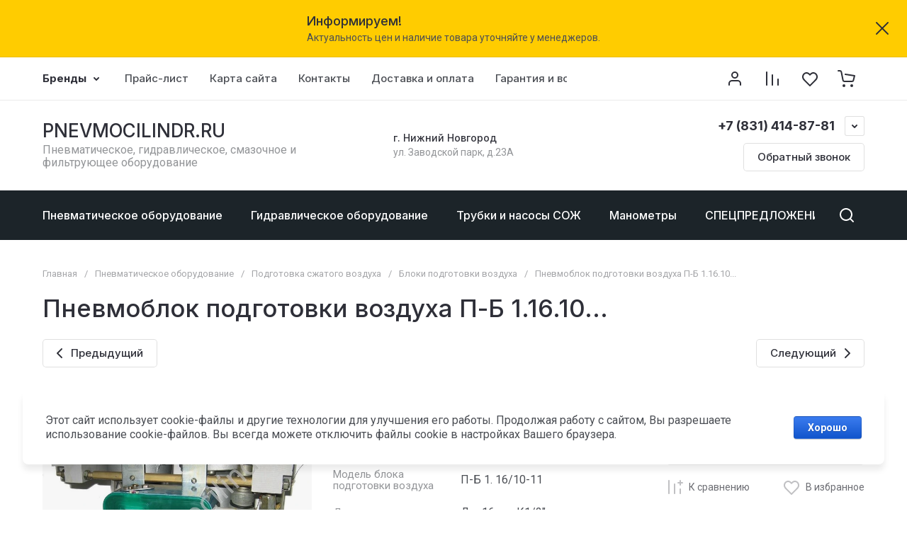

--- FILE ---
content_type: text/html; charset=utf-8
request_url: https://pnevmocilindr.ru/pnevmoblok-podgotovki-vozdukha-p-b-1.16.10
body_size: 72443
content:
<!doctype html>
<html lang="ru">

<head>
<meta charset="utf-8">
<meta name="robots" content="all">
<link rel="preload" href="/g/libs/jquery/2.2.4/jquery-2.2.4.min.js" as="script">
<title>Пневмоблок подготовки воздуха П-Б 1.16.10...</title>
<!-- assets.top -->
<meta property="og:title" content="Пневмоблок подготовки воздуха П-Б 1.16.10...">
<meta name="twitter:title" content="Пневмоблок подготовки воздуха П-Б 1.16.10...">
<meta property="og:description" content="Пневмоблок подготовки воздуха П-Б 1.16.10...">
<meta name="twitter:description" content="Пневмоблок подготовки воздуха П-Б 1.16.10...">
<meta property="og:image" content="https://pnevmocilindr.ru/thumb/2/nTE_KG93WbqYG0Z-fQjYaA/350r350/d/%D0%9F%D0%BD%D0%B5%D0%B2%D0%BC%D0%BE%D0%B1%D0%BB%D0%BE%D0%BA_%D0%9F-%D0%91_1.16.10.jpg">
<meta name="twitter:image" content="https://pnevmocilindr.ru/thumb/2/nTE_KG93WbqYG0Z-fQjYaA/350r350/d/%D0%9F%D0%BD%D0%B5%D0%B2%D0%BC%D0%BE%D0%B1%D0%BB%D0%BE%D0%BA_%D0%9F-%D0%91_1.16.10.jpg">
<meta property="og:image:type" content="image/jpeg">
<meta property="og:image:width" content="350">
<meta property="og:image:height" content="350">
<meta property="og:type" content="website">
<meta property="og:url" content="https://pnevmocilindr.ru/pnevmoblok-podgotovki-vozdukha-p-b-1.16.10">
<meta property="og:site_name" content="pnevmocilindr.ru">
<meta name="twitter:card" content="summary">
<!-- /assets.top -->

<meta name="description" content="Пневмоблок подготовки воздуха П-Б 1.16.10...">
<meta name="keywords" content="Пневмоблок подготовки воздуха П-Б 1.16.10...">
<meta name="SKYPE_TOOLBAR" content="SKYPE_TOOLBAR_PARSER_COMPATIBLE">
<meta name="viewport" content="width=device-width, initial-scale=1.0, maximum-scale=1.0, user-scalable=no">
<meta name="format-detection" content="telephone=no">
<meta http-equiv="x-rim-auto-match" content="none">






			<link rel="preload" as="image" href="/thumb/2/a5eRKPbrvfvBG0S8MwdvLw/750r750/d/%D0%9F%D0%BD%D0%B5%D0%B2%D0%BC%D0%BE%D0%B1%D0%BB%D0%BE%D0%BA_%D0%9F-%D0%91_1.16.10.jpg" />

		<meta name="yandex-verification" content="ef7b964f0c3cb106" />
<meta name="yandex-verification" content="ef7b964f0c3cb106" />
<meta name="google-site-verification" content="VL2VXYR6WDvGSm9en8t0NXT2LQjz4VK7L9QrhbNYexY" />
<meta name="yandex-verification" content="66a0e4f8c36ec369" />

            <!-- 46b9544ffa2e5e73c3c971fe2ede35a5 -->
            <script src='/shared/s3/js/lang/ru.js'></script>
            <script src='/shared/s3/js/common.min.js'></script>
        <link rel='stylesheet' type='text/css' href='/shared/s3/css/calendar.css' /><link rel="icon" href="/favicon.png" type="image/png">

<!--s3_require-->
<link rel="stylesheet" href="/g/basestyle/1.0.1/user/user.css" type="text/css"/>
<link rel="stylesheet" href="/g/basestyle/1.0.1/cookie.message/cookie.message.css" type="text/css"/>
<link rel="stylesheet" href="/g/basestyle/1.0.1/user/user.blue.css" type="text/css"/>
<script type="text/javascript" src="/g/basestyle/1.0.1/user/user.js" async></script>
<script type="text/javascript" src="/g/libs/jquery/2.2.4/jquery-2.2.4.min.js"></script>
<link rel="stylesheet" href="/g/basestyle/1.0.1/cookie.message/cookie.message.blue.css" type="text/css"/>
<script type="text/javascript" src="/g/basestyle/1.0.1/cookie.message/cookie.message.js" async></script>
<!--/s3_require-->

<!--s3_goal-->
<script src="/g/s3/goal/1.0.0/s3.goal.js"></script>
<script>new s3.Goal({map:[], goals: [], ecommerce:[{"ecommerce":{"detail":{"products":[{"id":"429537409","name":"Пневмоблок подготовки воздуха П-Б 1.16.10...","price":31301,"brand":"Пневматика","category":"Блоки подготовки воздуха"}]}}}]});</script>
<!--/s3_goal-->

<link rel="preload" href="/g/shop2v2/default/js/shop2v2-plugins.js" as="script">
<link rel="preload" href="/g/shop2v2/default/js/shop2.2.min.js" as="script">





	
	<script type="text/javascript" src="/g/shop2v2/default/js/shop2v2-plugins.js"></script>

	<script type="text/javascript" src="/g/shop2v2/default/js/shop2.2.min.js"></script>


	<script src="/g/templates/shop2/2.130.2/default-3/js/paginationscroll.js"></script>

<script type="text/javascript">shop2.init({"productRefs": {"379559009":{"model_bloka_podgotovki_vozduha":{"23108009":["429537409"]},"tip":{"\u0414\u0443=16\u043c\u043c, \u041a1\/2&quot;":["429537409"]}}},"apiHash": {"getPromoProducts":"65f50f4e1798a531b4bda63636691045","getSearchMatches":"b1d0ad76cd53a3c6fe9a18a8bc332593","getFolderCustomFields":"51d137c20fc60e4af3eddde5e8cac321","getProductListItem":"0a4557799a6d3bacbfbfeab51cd8febc","cartAddItem":"4bf64a4d43aad7198f724c780f4a44d4","cartRemoveItem":"e217334c57b68c81c7974f9957c10a67","cartUpdate":"23f7585c7bd94e5ae80fb53b1981ebf8","cartRemoveCoupon":"85133cc2ff0d8207634cb9ac207f4aea","cartAddCoupon":"d4ca8297df5c5e147df280c7c072e3bc","deliveryCalc":"8550bf6ff585f7c95e75a4f727281f27","printOrder":"78899880c8b321dfe8cfe25f3655ddd3","cancelOrder":"640c4d490cdccfe5121e53564e0ca63c","cancelOrderNotify":"9907f24745d7b36c4676a8bb5262a8fb","repeatOrder":"b5cd7a0b46800ecc436fb1c40bbf38ff","paymentMethods":"612036cb3aa848bf72347d2a421a9e23","compare":"f0bbcc6a70630c56dc66606a6ad1a285"},"hash": null,"verId": 682550,"mode": "product","step": "","uri": "/shop","IMAGES_DIR": "/d/","my": {"gr_orders_shop2_btn":true,"show_product_unit":true,"gr_promo_actions":true,"gr_show_price_in_pricelist":true,"gr_selected_theme":2,"gr_schema_org":true,"gr_thumbs_height":"600","gr_thumbs_width":"600","gr_info_form":true,"gr_cart_question":true,"gr_compare_icons":true,"gr_favorite":true,"gr_collections_lazy":true,"gr_main_blocks_lazy":true,"gr_product_share_lazy":true,"gr_main_blocks_ajax":false,"gr_popup_compare":true,"gr_responsive_tabs_2":true,"gr_select_wrapper":true,"new_alias":"\u041d\u043e\u0432\u0438\u043d\u043a\u0430","special_alias":"\u0410\u043a\u0446\u0438\u044f","buy_alias":"\u0412 \u043a\u043e\u0440\u0437\u0438\u043d\u0443","buy_mod":true,"buy_kind":true,"on_shop2_btn":true,"show_sections":true,"lazy_load_subpages":true,"gr_amount_flag":true,"gr_collections_one_click":true,"gr_collections_columns_class":true,"gr_collections_params":false,"gr_collections_compare":true,"gr_collections_amount":true,"gr_collections_vendor":true,"gr_product_list_titles":true,"gr_product_list_title":true,"gr_product_list_price":true,"gr_product_list_amount":true,"gr_images_size":true,"gr_images_view":true,"gr_images_lazy_load":true,"gr_sliders_autoplay":true,"gr_one_click_btn":"\u041a\u0443\u043f\u0438\u0442\u044c \u0432 1 \u043a\u043b\u0438\u043a","gr_amount_min_top":true,"gr_options_more_btn":"\u041f\u0430\u0440\u0430\u043c\u0435\u0442\u0440\u044b","gr_product_print":true,"gr_product_options_more_btn":"\u0412\u0441\u0435 \u043f\u0430\u0440\u0430\u043c\u0435\u0442\u0440\u044b","gr_product_nav_prev":"\u041f\u0440\u0435\u0434\u044b\u0434\u0443\u0449\u0438\u0439","gr_product_nav_next":"\u0421\u043b\u0435\u0434\u0443\u044e\u0449\u0438\u0439","gr_product_quick_view":true,"gr_product_columns_class":true,"gr_product_item_wrap":true,"gr_product_list_main":true,"gr_thumbs_vendor":true,"gr_thumbs_one_click":true,"gr_cart_info_in_total":true,"gr_cart_preview_icons":true,"gr_cart_titles":true,"gr_cart_show_discount_sum":true,"gr_cart_show_discounts_applied":true,"gr_cart_auth_remodal":true,"gr_cart_coupon_remodal":false,"gr_cart_coupon_placeholder":"\u041f\u0440\u043e\u043c\u043e\u043a\u043e\u0434","gr_coupon_popup_btn":"\u041f\u0440\u0438\u043c\u0435\u043d\u0438\u0442\u044c \u043a\u0443\u043f\u043e\u043d","gr_cart_options_more_btn":"\u041f\u0430\u0440\u0430\u043c\u0435\u0442\u0440\u044b","gr_cart_registration_title":"\u041a\u0443\u043f\u0438\u0442\u044c \u0431\u0435\u0437 \u0440\u0435\u0433\u0438\u0441\u0442\u0440\u0430\u0446\u0438\u0438","gr_filter_remodal_btn":"\u0424\u0438\u043b\u044c\u0442\u0440","gr_filter_max_count":5,"gr_filter_remodal":true,"gr_filter_unwrap_sorting":true,"gr_filter_go_result":true,"gr_filter_color_btn":true,"gr_filter_placeholders":true,"gr_filter_range_slider":false,"gr_login_form_placeholder":true,"gr_search_placeholder":"\u041d\u0430\u0439\u0442\u0438 \u0442\u043e\u0432\u0430\u0440","gr_search_form_title":"\u041f\u043e\u0434\u0431\u043e\u0440 \u043f\u043e \u043f\u0430\u0440\u0430\u043c\u0435\u0442\u0440\u0430\u043c","gr_search_form_range_slider":false,"gr_sorting_popup":true,"gr_sorting_title":"\u0421\u043e\u0440\u0442\u0438\u0440\u043e\u0432\u0430\u0442\u044c","gr_sorting_default":"\u041f\u043e \u0443\u043c\u043e\u043b\u0447\u0430\u043d\u0438\u044e","gr_sorting_item_default":"\u041f\u043e \u0443\u043c\u043e\u043b\u0447\u0430\u043d\u0438\u044e","gr_sorting_by_price_desc":"\u0426\u0435\u043d\u0430 - \u0443\u0431\u044b\u0432\u0430\u043d\u0438\u0435","gr_sorting_by_price_asc":"\u0426\u0435\u043d\u0430 - \u0432\u043e\u0437\u0440\u0430\u0441\u0442\u0430\u043d\u0438\u0435","gr_sorting_by_name_desc":"\u041d\u0430\u0437\u0432\u0430\u043d\u0438\u0435 - \u042f-\u0410","gr_sorting_by_name_asc":"\u041d\u0430\u0437\u0432\u0430\u043d\u0438\u0435 - \u0410-\u042f","gr_compare_head_assets_version":"global:shop2.2.130-8-compare-head-custom-assets.tpl","gr_compare_body_assets_version":"global:shop2.2.130-8-compare-body-custom-assets.tpl","product_info_form":"\u0421\u043e\u043e\u0431\u0449\u0438\u0442\u044c \u043e \u043f\u043e\u0441\u0442\u0443\u043f\u043b\u0435\u043d\u0438\u0438","gr_product_info_form":"\u0421\u043e\u043e\u0431\u0449\u0438\u0442\u044c \u043e \u043f\u043e\u0441\u0442\u0443\u043f\u043b\u0435\u043d\u0438\u0438"},"shop2_cart_order_payments": 1,"cf_margin_price_enabled": 1,"buy_one_click_api_url": "/-/x-api/v1/public/?method=form/postform&param[form_id]=38582904&param[tpl]=global:shop2.form.minimal.tpl&param[hide_title]=0&param[placeholdered_fields]=0","maps_yandex_key":"599acc29-507a-406c-8260-9c01faef7be7","maps_google_key":""});shop2.facets.enabled = true;</script>

<style>
	.gr_hide_onload * {transition: none !important;}
	.gr_hide_onload .folders-popup-wrapper,.gr_hide_onload  .top-search-popup-wrapper, .gr_hide_onload .burger-search, .gr_hide_onload .burger-block{display: none;}
	.gr_hide_onload .site-top-slider {margin-bottom: 35px;}
	.gr-btn-1,.gr-btn-2,.gr-btn-3,.gr-btn-4,.inner-folders li a, .site-folders-in-block__items.text_folders .site-folders-in-block__item a{position:relative;z-index:1;display:inline-flex;align-items:center;justify-content:center;height:auto;min-height:auto;padding:0;border:none;outline:0;cursor:pointer;text-align:center;text-decoration:none;-moz-appearance:none;-webkit-appearance:none;background-clip:border-box}
	h1{font-weight:var(--font2_500);font-style:normal;line-height:1.1}h1{font-size:35px;margin:0 0 25px}@media (max-width:1260px){h1{font-size:28px;margin:0 0 20px}}@media (max-width:767px){h1{font-size:22px;margin:0 0 12px}}
	.site-path{display:flex;flex-wrap:wrap;align-items:baseline;font-size:13px;line-height:1.3;margin-bottom:20px}.site-path a{text-decoration:none;transition:all .18s linear;border-bottom:1px solid transparent}.site-path__separator{padding:0 10px}
	.inner-folders{padding:0 0 40px}@media (max-width:1023px){.inner-folders{padding:0 0 30px}}@media (max-width:767px){.inner-folders{padding:0 0 20px;margin:0 -16px}}@media (max-width:639px){.inner-folders{margin:0 -16px}}.inner-folders__list{display:flex;flex-wrap:wrap;margin:0 0 -10px}@media (max-width:767px){.inner-folders__list{flex-wrap:nowrap;white-space:nowrap;overflow:auto;overflow-y:hidden}}.inner-folders li{margin:0 10px 10px 0}@media (max-width:767px){.inner-folders li:first-child{padding-left:20px}}@media (max-width:639px){.inner-folders li:first-child{padding-left:16px}}@media (max-width:767px){.inner-folders li:last-child{padding-right:20px}}@media (max-width:639px){.inner-folders li:last-child{padding-right:16px}}.inner-folders li a{font-size:15px;line-height:1.2;padding:11px 16px}
	.gr_lazy_load_block > * {display: none !important;}
	.gr_lazy_load_block.main-blocks__item{min-height: 700px;}
.gr_lazy_load_block.kinds-block{min-height: 700px;}
	.gr_lazy_load_block.site-gallery-block{min-height:500px}.gr_lazy_load_block.site-actions{min-height:778px}.gr_lazy_load_block.site-actions-2{min-height:702px}.gr_lazy_load_block.site-actions-2{min-height:731px}.gr_lazy_load_block.site-sale{min-height:622px}.gr_lazy_load_block.site-brands{min-height:415px}.gr_lazy_load_block.site-advantages{min-height:533px}.gr_lazy_load_block.site-guarantee{min-height:292px}.gr_lazy_load_block.site-reviews{min-height:639px}.gr_lazy_load_block.site-reviews-2{min-height:508px}.gr_lazy_load_block.form-block{min-height:358px}.gr_lazy_load_block.form-block-2{min-height:240px}.gr_lazy_load_block.site-articles{min-height:605px}@media all and (max-width:1260px){.gr_lazy_load_block.site-gallery-block{min-height:480px}.gr_lazy_load_block.main-blocks__item{min-height: 670px;}.gr_lazy_load_block.kinds-block{min-height: 670px;}.gr_lazy_load_block.site-actions{min-height:744px}.gr_lazy_load_block.site-actions-2{min-height:584px}.gr_lazy_load_block.site-sale{min-height:520px}.gr_lazy_load_block.site-brands{min-height:388px}.gr_lazy_load_block.site-advantages{min-height:479px}.gr_lazy_load_block.site-guarantee{min-height:348px}.gr_lazy_load_block.site-reviews{min-height:578px}.gr_lazy_load_block.site-reviews-2{min-height:485px}.gr_lazy_load_block.form-block{min-height:273px}.gr_lazy_load_block.form-block-2{min-height:220px}.gr_lazy_load_block.site-articles{min-height:471px}}@media all and (max-width:1023px){.gr_lazy_load_block.main-blocks__item{min-height: 700px;}.gr_lazy_load_block.kinds-block{min-height: 700px;}.gr_lazy_load_block.site-actions{min-height:1303px}.gr_lazy_load_block.site-actions-2{min-height:575px}.gr_lazy_load_block.site-sale{min-height:464px}.gr_lazy_load_block.site-brands{min-height:356px}.gr_lazy_load_block.site-advantages{min-height:764px}.gr_lazy_load_block.site-guarantee{min-height:355px}.gr_lazy_load_block.site-reviews{min-height:498px}.gr_lazy_load_block.site-reviews-2{min-height:429px}.gr_lazy_load_block.form-block{min-height:349px}.gr_lazy_load_block.form-block-2{min-height:220px}.gr_lazy_load_block.site-articles{min-height:463px}}@media all and (max-width:767px){.gr_lazy_load_block.site-gallery-block{min-height:490px}.gr_lazy_load_block.main-blocks__item{min-height: 560px;}.gr_lazy_load_block.kinds-block{min-height: 560px;}.gr_lazy_load_block.site-actions{min-height:476px}.gr_lazy_load_block.site-actions-2{min-height:573px}.gr_lazy_load_block.site-sale{min-height:642px}.gr_lazy_load_block.site-brands{min-height:308px}.gr_lazy_load_block.site-advantages{min-height:1261px}.gr_lazy_load_block.site-guarantee{min-height:419px}.gr_lazy_load_block.site-reviews{min-height:558px}.gr_lazy_load_block.site-reviews-2{min-height:743px}.gr_lazy_load_block.form-block{min-height:338px}.gr_lazy_load_block.form-block-2{min-height:258px}.gr_lazy_load_block.site-articles{min-height:497px}}
	@media (max-width:767px){.contacts-popup .site-top-slider__btn .contacts-callback-btn__link,.gr-buttons__item-list a.small,.gr-buttons__item-list button.small,.site-folders-in-block__items.text_folders .site-folders-in-block__item a,.gr-small-btn-mobile,.site-reviews-2__btn a.site_reviews_2_btn,.site-sale__btn a,.site-top-slider__btn .contacts-popup .contacts-callback-btn__link,.site-top-slider__btn .form-block-2__btn,.site-top-slider__btn .gr-btn-1{font-size:14px;line-height:1.2;padding:11px 16px}}.tns-nav{margin:20px 0 0;outline:0;font-size:0;text-align:center}.tns-nav button{margin:0 5px;min-height:8px;height:8px;width:8px;font-size:0;padding:0;opacity:1;visibility:visible;border:none}
	.tns-outer{padding:0!important}.tns-outer [hidden]{display:none!important}.tns-outer [aria-controls],.tns-outer [data-action]{cursor:pointer}.tns-slider>.tns-item{-webkit-box-sizing:border-box;-moz-box-sizing:border-box;box-sizing:border-box}.tns-horizontal.tns-subpixel{white-space:nowrap}.tns-horizontal.tns-subpixel>.tns-item{display:inline-block;vertical-align:top;white-space:normal}.tns-horizontal.tns-no-subpixel:after{content:'';display:table;clear:both}.tns-horizontal.tns-no-subpixel>.tns-item{float:left}.tns-horizontal.tns-carousel.tns-no-subpixel>.tns-item{margin-right:-100%}.tns-no-calc{position:relative;left:0}.tns-gallery{position:relative;left:0;min-height:1px}.tns-gallery>.tns-item{position:absolute;left:-100%}.tns-gallery>.tns-slide-active{position:relative;left:auto!important}.tns-autowidth{display:inline-block}.tns-lazy-img{opacity:.6}.tns-lazy-img.tns-complete{opacity:1}.tns-ovh{overflow:hidden}.tns-visually-hidden{position:absolute;left:-10000em}.tns-transparent{opacity:0;visibility:hidden}.tns-fadeIn{opacity:1;z-index:0}.tns-fadeOut,.tns-normal{opacity:0;z-index:-1}.tns-vpfix{white-space:nowrap}.tns-vpfix>div,.tns-vpfix>li{display:inline-block}.tns-t-subp2{margin:0 auto;width:310px;position:relative;height:10px;overflow:hidden}.tns-t-ct{width:2333.3333333%;width:-webkit-calc(100% * 70 / 3);width:-moz-calc(100% * 70 / 3);width:calc(100% * 70 / 3);position:absolute;right:0}.tns-t-ct:after{content:'';display:table;clear:both}.tns-t-ct>div{width:1.4285714%;width:-webkit-calc(100% / 70);width:-moz-calc(100% / 70);width:calc(100% / 70);height:10px;float:left}.remodal,[data-remodal-id]{display:none}.remodal-overlay{display:none}html{font-family:sans-serif;-ms-text-size-adjust:100%;-webkit-text-size-adjust:100%;overflow-y:scroll}body{margin:0}.hide{display:none !important}.overflowHidden{overflow:hidden}ins{text-decoration:none}.menu-default,.menu-default li,.menu-default ul{padding:0;margin:0;list-style:none}.table-wrapper,img,object,object embed,textarea{max-width:100%}.table-wrapper{overflow:auto}img{height:auto}table img{max-width:none}*{box-sizing:border-box;-webkit-locale:auto;-webkit-tap-highlight-color:transparent}a{text-decoration:underline}body,html{height:100%;min-width:320px;-ms-text-size-adjust:100%;-webkit-text-size-adjust:100%}html{font-size:16px}body{position:relative;min-width:320px;text-align:left;font-family:var(--font1);line-height:1.5}.tns-lazy-img{opacity:1}.tns-slider{margin-left:auto;margin-right:auto}.gr-svg-icon{width:30px;height:30px}.gr-svg-icon.gr_big_icon,.gr-svg-icon.gr_small_icon{display:none}.gr-svg-icon.gr_small_icon{width:20px;height:20px}.gr-svg-icon.gr_big_icon{width:40px;height:40px}.block_padding{padding:0 100px}@media (max-width:1890px){.block_padding{padding:0 75px}}@media (max-width:1380px){.block_padding{padding:0 60px}}@media (max-width:1260px){.block_padding{padding:0 30px}}@media (max-width:767px){.block_padding{padding:0 16px}}.block_width{margin:0 auto;max-width:1300px}.dynamic_width .block_width{max-width:1920px}.block_absolute{position:absolute;top:0;left:0;right:0;bottom:0}.block_no_events,.pointer_events_none{pointer-events:none}.block_cover{background-size:cover;background-position:50%;background-repeat:no-repeat}.block_contain{background-size:contain;background-position:50%;background-repeat:no-repeat}.block_hide{display:none!important}.block_show{display:block!important}.hideOverflow{white-space:nowrap;overflow:hidden}.site__background{position:fixed;top:0;left:0;right:0;bottom:0;z-index:-1;background-size:cover;background-repeat:no-repeat;background-position:50% 0}@media (max-width:1500px){.site__background{display:none}}.site__wrapper{min-height:100%;margin:auto;display:flex;flex-direction:column}.site__wrapper.site_max_width{margin:0 auto;max-width:1490px}.site-container{flex:1 0 auto}.site-main__inner{padding:40px 0}@media (max-width:1260px){.site-main__inner{padding:30px 0}}@media (max-width:767px){.site-main__inner{padding:20px 0}}.site-footer{flex:none}.site_max_width .site-header .site-fixed-top-wrapper .site-header-top-wrapper{max-width:1490px}.site-header.header_dynamic_width .block_width{max-width:1920px}.site-header .site-fixed-top-wrapper{min-height:60px}.site-header .site-fixed-top-wrapper .site-header-top-wrapper{width:100%;}.site-header .site-header-top{position:relative}@media (max-width:767px){.site-header .site-header-top.block_padding{padding:0 16px}}.site-header .site-header-top__body{display:flex;align-items:center;min-height:60px}.site-header .site-header-top__left{display:flex;align-items:center;font-size:0;width:calc(100% - 450px)}.site-header .site-header-top__right{margin-left:auto;width:450px}@media (max-width:1260px){.site-header .site-header-top__right{width:auto}}.site-header .site-header-top-brands{display:none;}@media (max-width:1260px){.site-header .site-header-top-brands{display:none!important}}.site-header .site-header-bottom__body{padding:30px 0;display:flex;align-items:center}@media (max-width:767px){.site-header .site-header-bottom__body{padding:14px 0}}.site-header .site-header-bottom__body.logo_center .site-header-bottom__center{order:-1;text-align:left}.site-header .site-header-bottom__body.logo_center .site-header-bottom__left{justify-content:center;width:30%;}@media all and (max-width: 1260px){.site-header .site-header-bottom__body.logo_center .site-header-bottom__left{width:100%;}}.site-header .site-header-bottom__body.logo_center .site-info.logo_top{text-align:center;align-items:center}.site-header .site-header-bottom__left{width:35%;display:flex;align-items:center}@media (max-width:1260px){.site-header .site-header-bottom__left{width:100%;justify-content:center}}.site-header .site-header-bottom__center{width:30%;text-align:center}.site-header .site-header-bottom__body.logo_center .site-header-bottom__center{width:35%;}@media (max-width:1260px){.site-header .site-header-bottom__center{display:none}}.site-header .site-header-bottom__right{margin:-10px 0;width:35%;display:flex;flex-wrap:wrap;align-items:center;justify-content:flex-end}@media (max-width:1260px){.site-header .site-header-bottom__right{display:none}}.site-header .header-brands-btn,.site-header .header-catalog-btn{position:relative;padding-right:24px;cursor:pointer;font-size:15px;line-height:60px;font-family:var(--font2);font-weight:var(--font2_700);margin-right:30px}@media (max-width:1260px){.site-header .header-brands-btn,.site-header .header-catalog-btn{display:none}}.site-header .header-brands-btn.opened i,.site-header .header-catalog-btn.opened i{transform:translateY(-50%) rotate(-180deg)}.site-header .header-brands-btn i,.site-header .header-catalog-btn i{position:absolute;top:50%;right:0;line-height:1;transform:translateY(-50%)}.site-header .header-brands-btn svg,.site-header .header-catalog-btn svg{width:20px;height:20px}.site-header .header-burger-btn-mobile,.site-header .header-catalog-btn-mobile,.site-header .header-contacts-btn-mobile,.site-header .header-search-btn-mobile{position:relative;display:none;width:48px;height:48px;cursor:pointer}.site-header .header-burger-btn-mobile,.site-header .header-search-btn-mobile{margin-right:20px}@media (max-width:1260px){.site-header .header-burger-btn-mobile,.site-header .header-search-btn-mobile{display:block}}@media (max-width:767px){.site-header .header-burger-btn-mobile,.site-header .header-search-btn-mobile{display:none}}.site-header .header-catalog-btn-mobile{margin-right:10px}@media (max-width:767px){.site-header .header-catalog-btn-mobile{display:block}}@media (max-width:1260px){.site-header .header-contacts-btn-mobile{display:block}}.site-header .menu-top-wrapper li *{white-space:normal}.site-header .menu-top{position:relative;z-index:2}@media (max-width:1260px){.site-header .menu-top{display:none}}.site-header .menu-top .menu-back,.site-header .menu-top .menu-parent{display:none}.site-header .menu-top>li{position:relative;vertical-align:top;display:inline-block}.site-header .menu-top>li:first-child{margin-left:-15px}.site-header .menu-top>li>a{position:relative;display:flex;align-items:center;padding:0 15px;font-size:15px;line-height:60px;text-decoration:none;font-family:var(--font2);font-weight:var(--font2_500)}.site-header .menu-top>li>a ins{line-height:1;margin-right:10px;width:30px;height:30px;display:flex;align-items:center;justify-content:center}.site-header .menu-top>li>a ins img,.site-header .menu-top>li>a ins svg{max-width:30px;max-height:30px}.site-header .menu-top>li>a i{display:none}.site-header .menu-top>li ul{position:absolute;z-index:1;left:-15px;top:100%;width:320px;display:none;padding:15px 0}.site-header .header-modules{display:flex;align-items:center;justify-content:flex-end}@media (max-width:1260px){.site-header .header-modules__item.cabinet_item{display:none}}.site-header .header-modules__item.gr-cart-popup-btn.pointer_events_none .gr-cart-total-amount,.site-header .header-modules__item.gr-cart-popup-btn.pointer_events_none .gr-cart-total-sum{display:none}.site-header .header-modules__item a{position:relative;font-size:0;display:flex;align-items:center;text-decoration:none}.site-header .header-modules__item a i{width:48px;height:48px;display: flex;}.site-header .header-modules__item a i svg{margin: auto;}.site-header .header-modules__item .favorite-block.is-null{pointer-events:none}.site-header .header-modules__item .favorite-block.is-null .favorite-count{display:none}.site-header .header-modules__item .gr-cart-preview-link:not(.active){pointer-events:none}.site-header .header-modules__item .gr-cart-preview-link:not(.active) .gr-cart-total-amount,.site-header .header-modules__item .gr-cart-preview-link:not(.active) .gr-cart-total-sum{display:none}.site-header .header-modules__item .gr-compare-btn:not(.active){pointer-events:none}.site-header .header-modules__item .gr-compare-btn:not(.active) .gr-compare-btn-amount{display:none}.site-header .header-modules__item .gr-cart-preview-body{position:relative;display:flex;align-items:center;width:100%}.site-header .header-modules__item .gr-cart-preview-body i{order:-1}.site-header .header-modules__item .gr-cart-preview-body .gr-cart-total-amount{margin-left:4px;height:24px;padding:0 5px;min-width:24px;border-radius:50px;text-align:center;font-size:13px;line-height:24px;font-family:var(--font2);font-weight:var(--font2_500)}@media (max-width:1260px){.site-header .header-modules__item .gr-cart-preview-body .gr-cart-total-amount{position:absolute;right:5px;top:6px;height:18px;min-width:18px;font-size:11px;line-height:18px}}.site-header .header-modules__item .gr-cart-preview-body .gr-cart-total-sum{margin-left:10px;font-size:16px;line-height:1.125;font-family:var(--font2);font-weight:var(--font2_700)}@media (max-width:1260px){.site-header .header-modules__item .gr-cart-preview-body .gr-cart-total-sum{display:none}}.site-header .header-modules__item .gr-cart-preview-body .gr-cart-total-sum span{font-size:12px;line-height:1.16}.site-header .header-modules__item .gr-compare-btn-amount{order:2;margin-left:4px;height:24px;padding:0 5px;min-width:24px;border-radius:50px;text-align:center;font-size:13px;line-height:24px;font-family:var(--font2);font-weight:var(--font2_500)}@media (max-width:1260px){.site-header .header-modules__item .gr-compare-btn-amount{position:absolute;right:5px;top:6px;margin:0;height:18px;min-width:18px;font-size:11px;line-height:18px}}.site-header .header-modules__item .favorite-count{order:2;margin-left:4px;height:24px;padding:0 5px;min-width:24px;border-radius:50px;text-align:center;font-size:13px;line-height:24px;font-family:var(--font2);font-weight:var(--font2_500)}@media (max-width:1260px){.site-header .header-modules__item .favorite-count{position:absolute;right:5px;top:6px;height:18px;min-width:18px;font-size:11px;line-height:18px}}.site-header .site-info{display:inline-flex;align-items:center;}.site-header .site-info.logo_top{flex-direction:column;align-items:flex-start}@media (max-width:1260px){.site-header .site-info.logo_top{align-items:center}}.site-header .site-info.logo_top .site-info__logo{margin:0}.site-header .site-info.logo_top .site-info__logo+.site-info__body{margin:10px 0 0}@media (max-width:767px){.site-header .site-info.logo_top .site-info__logo+.site-info__body{margin:5px 0 0}}@media (max-width:1260px){.site-header .site-info.logo_top .site-info__body{text-align:center}}.site-header .site-info__logo{font-size:0;margin-right:20px;flex:0 0 auto;max-width:200px;}@media (max-width:767px){.site-header .site-info__logo{margin-right:10px}}.site-header .site-info__logo a{text-decoration:none}.site-header .site-info__logo img{object-fit:cover; margin:5px 0;width:auto;height:auto}.site-header .site-info.logo_top .site-info__logo, .site-header .site-info.logo_top .site-info__logo img{margin: 0;}.site-header .site-info.logo_top .site-info__logo{max-width: 100%;}.site-header .site-info__body{flex:1 1 auto}.site-header .site-info__name{font-size:26px;line-height:1.1;font-family:var(--font2);font-weight:var(--font2_500)}@media (max-width:767px){.site-header .site-info__name{font-size:22px}}.site-header .site-info__name+.site-info__desc{margin-top:4px}@media (max-width:767px){.site-header .site-info__name+.site-info__desc{margin-top:2px}}.site-header .site-info__name a{text-decoration:none}.site-header .site-info__desc{font-size:16px;line-height:1.16}@media (max-width:767px){.site-header .site-info__desc{font-size:14px}}.site-header .site-address{text-align:left;vertical-align:top;display:inline-block}.site-header .site-address__title{font-family:var(--font2);font-weight:var(--font2_500);font-size:14px;line-height:1.15}.site-header .site-address__title+.site-address__body{margin-top:5px}.site-header .site-address__body{font-size:14px;line-height:1.1}.site-header .header-contacts{position:relative;margin-top:5px;margin-bottom:5px}.site-header .header-contacts.has_popup_btn{padding-right:42px}.site-header .header-contacts__text-btn{cursor:pointer}.site-header .header-contacts__text-btn span{display:inline-block;vertical-align:top;line-height:28px}.site-header .header-contacts__icon{position:absolute;right:0;bottom:0;width:28px;height:28px;cursor:pointer;align-items:center;display:inline-flex}.site-header .header-contacts__icon svg{width:20px;height:20px;margin:auto}.site-header .header-contacts__item{max-width:300px;display:flex;align-items:flex-end}.site-header .header-contacts__item.has_only_note .header-contacts__item-left{margin-bottom:0}.site-header .header-contacts__item.has_only_note .header-contacts__item-right{min-height:28px;display:flex;align-items:center}.site-header .header-contacts__item-left{flex:0 0 auto;display:flex;align-items:center;margin-right:10px;}.site-header .header-contacts__item-right{flex:0 1 auto}.site-header .header-contacts__link{text-decoration:none;font-size:0;margin:0 2px}.site-header .header-contacts__link:first-child{margin-left:0}.site-header .header-contacts__link img,.site-header .header-contacts__link svg{max-width:28px;max-height:28px}.site-header .header-contacts__note{font-size:13px;line-height:1.1;max-width:180px}.site-header .header-contacts__note+.header-contacts__number{margin-top:4px}.site-header .header-contacts__number{font-size:18px;line-height:1;font-family:var(--font2);font-weight:var(--font2_700);margin-bottom:5px}.site-header .header-contacts__number a{text-decoration:none}.site-header .header-callback-btn{max-width:200px;margin:5px 0 5px 20px}@media (max-width:1260px){.site-header .site-header-folders{display:none}}.site-header .site-header-folders__body{display:flex;align-items:center}.site-header .site-header-folders__body.opened_search .top-folders-wrapper{width:calc(100% - 350px)}.site-header .site-header-folders__body.hide_search .top-folders-wrapper{width:100%}.site-header .top-folders-wrapper{font-size:0;width:calc(100% - 70px)}.site-header .top-folders-wrapper li *{white-space:normal}.site-header .top-folders{position:relative;z-index:4}.site-header .top-folders .folder-back,.site-header .top-folders .folder-parent{display:none}.site-header .top-folders>li{position:relative;vertical-align:top;display:inline-block}.site-header .top-folders>li:first-child{margin-left:-20px}.site-header .top-folders>li>a{position:relative;display:flex;align-items:center;padding:0 20px;font-size:16px;line-height:70px;text-decoration:none;font-family:var(--font2);font-weight:var(--font2_700)}.site-header .top-folders>li>a ins{line-height:1;margin-right:10px;width:30px;height:30px;display:flex;align-items:center;justify-content:center}.site-header .top-folders>li>a ins img,.site-header .top-folders>li>a ins svg{max-width:30px;max-height:30px}.site-header .top-folders>li>a i{display:none}.site-header .top-folders>li ul{display:none;}.site-header .top-folders>li.row-menu-btn{position:relative}.site-header .top-folders>li.row-menu-btn .row-menu-container{position:absolute;top:100%;left:0}.site-header .top-folders>li.row-menu-btn .row-menu-container.right_level,.site-header .top-folders>li.row-menu-btn .row-menu-container.row-right-level{left:auto;right:0}.site-header .top-search-btn{position:relative;cursor:pointer;width:320px;height:50px;margin-left:auto;font-size:16px;line-height:1.16;padding:16px 60px 16px 70px}.site-header .top-search-btn.search_in_btn{width:50px;padding:0;font-size:0;}.site-header .top-search-btn.search_in_btn i{top:50%;left:50%;margin:-15px 0 0 -15px}.site-header .top-search-btn i{position:absolute;top:10px;left:20px;width:30px;height:30px;font-size:0;line-height:1}@media (max-width:1260px){.site-header .site-header-brands{display:none}}.site-header .top-brands{position:relative;display:flex;flex-wrap:warp;justify-content:space-between}.site-header .top-brands .top-brands-name{display:none;position:absolute;top:100%;left:0;width:220px;text-align:left;padding:20px 0 0 0;z-index:3;line-height:120px;font-size:120px;pointer-events:none;font-family:var(--font2);font-weight:var(--font2_700)}.site-header .top-brands .top-brands-name.top_brands_name_dec{font-size:80px}.site-header .top-brands .top-brands-select{position:relative;margin-right:10px;min-width:114px}.site-header .top-brands .top-brands-select__selected{position:relative;cursor:pointer;font-size:15px;line-height:60px;padding-right:26px;font-family:var(--font2);font-weight:var(--font2_700)}.site-header .top-brands .top-brands-select__selected i{position:absolute;top:50%;right:0;line-height:1;transform:translateY(-50%)}.site-header .top-brands .top-brands-select__selected svg{width:20px;height:20px}.site-header .top-brands .top-brands-select__popup{position:absolute;top:100%;left:-30px;width:200px;z-index:2;padding:10px 0;opacity:0;visibility:hidden}.site-header .top-brands .top-brands-select__popup.opened{opacity:1;visibility:visible}.site-header .top-brands .top-brands-select__item{cursor:pointer;padding:7px 30px;font-size:15px;line-height:1.1;font-family:var(--font2);font-weight:var(--font2_500)}.site-header .top-brands>li.top-brands-cyr{display:none}.site-header .top-brands>li.top-brands-lat{display:flex}.site-header .top-brands>li.top-brands-dec{order:1000;width:60px;text-align:right}.site-header .top-brands>li.top-brands-dec a{padding-right:0}.site-header .top-brands>li a{display:block;text-decoration:none;padding:0 10px;font-size:16px;line-height:60px;font-family:var(--font2);font-weight:var(--font2_500)}.site-header .top-brands>li ul{display:none}
.site-header .header-catalog-btn-mobile i, .site-header .header-burger-btn-mobile i, .site-header .header-search-btn-mobile i, .site-header .header-contacts-btn-mobile i {width: 48px;height: 48px;display: flex;}
.site-header .header-catalog-btn-mobile i svg, .site-header .header-burger-btn-mobile i svg, .site-header .header-search-btn-mobile i svg, .site-header .header-contacts-btn-mobile i svg {margin: auto;}
.site-header .header-modules__item {margin: 0 5px 0 0;}
.site-header .header-modules__item:last-child{margin-right: 0;}
@media all and (max-width: 1260px){.site-header .header-modules{margin-right:-10px;}}
@media all and (max-width: 1260px){.site-header .site-header-top__left{margin-right:-13px;width:50%;}}
@media all and (max-width: 767px){.site-header .header-catalog-btn-mobile{margin-right:0;}}
@media all and (max-width: 767px){.site-header .header-modules__item{margin-right:0;}}
.site-header .site-header-top__right.header_no_login{width:calc(450px - 53px)}@media (max-width:1260px){.site-header .site-header-top__right.header_no_login{width:auto}}.site-header .site-header-top__right.header_no_compare{width:calc(450px - 89px)}@media (max-width:1260px){.site-header .site-header-top__right.header_no_compare{width:auto}}.site-header .site-header-top__right.header_no_favorites{width:calc(450px - 89px)}@media (max-width:1260px){.site-header .site-header-top__right.header_no_favorites{width:auto}}.site-header .site-header-top__right.header_no_login.header_no_compare{width:calc(450px - 89px - 53px)}@media (max-width:1260px){.site-header .site-header-top__right.header_no_login.header_no_compare{width:auto}}.site-header .site-header-top__right.header_no_login.header_no_favorites{width:calc(450px - 89px - 53px)}@media (max-width:1260px){.site-header .site-header-top__right.header_no_login.header_no_favorites{width:auto}}.site-header .site-header-top__right.header_no_compare.header_no_favorites{width:calc(450px - 89px - 89px)}@media (max-width:1260px){.site-header .site-header-top__right.header_no_compare.header_no_favorites{width:auto}}.site-header .site-header-top__right.header_no_login.header_no_compare.header_no_favorites{width:calc(450px - 89px - 89px - 53px)}@media (max-width:1260px){.site-header .site-header-top__right.header_no_login.header_no_compare.header_no_favorites{width:auto}}
.site-header .site-header-top__left.header_no_login{width:calc(100% - (450px - 53px))}@media (max-width:1260px){.site-header .site-header-top__left.header_no_login{width:auto}}.site-header .site-header-top__left.header_no_compare{width:calc(100% - (450px - 89px))}@media (max-width:1260px){.site-header .site-header-top__left.header_no_compare{width:auto}}.site-header .site-header-top__left.header_no_favorites{width:calc(100% - (450px - 89px))}@media (max-width:1260px){.site-header .site-header-top__left.header_no_favorites{width:auto}}.site-header .site-header-top__left.header_no_login.header_no_compare{width:calc(100% - (450px - 89px - 53px))}@media (max-width:1260px){.site-header .site-header-top__left.header_no_login.header_no_compare{width:auto}}.site-header .site-header-top__left.header_no_login.header_no_favorites{width:calc(100% - (450px - 89px - 53px))}@media (max-width:1260px){.site-header .site-header-top__left.header_no_login.header_no_favorites{width:auto}}.site-header .site-header-top__left.header_no_compare.header_no_favorites{width:calc(100% - (450px - 89px - 89px))}@media (max-width:1260px){.site-header .site-header-top__left.header_no_compare.header_no_favorites{width:auto}}.site-header .site-header-top__left.header_no_login.header_no_compare.header_no_favorites{width:calc(100% - (450px - 89px - 89px - 53px))}@media (max-width:1260px){.site-header .site-header-top__left.header_no_login.header_no_compare.header_no_favorites{width:auto}}
.site-header .site-header-bottom__body.logo_center .site-header-bottom__left {padding-right: 0;}@media (min-width: 1261px) {.site-header .site-header-bottom__left {padding-right: 10px;}.site-header .site-header-bottom__body.logo_center .site-header-bottom__right {padding-left: 10px;}.site-header .site-header-bottom__left {padding-right: 10px;}.site-header .site-header-bottom__right {padding-left: 10px;}}
.g-auth .highslide-html-content + br, .g-auth .highslide-html-content + br + br, .g-auth .highslide-html-content {display: none;} 
</style>


<style>
	.timer-block__btn a{display:inline-flex;align-items:center;justify-content:center;text-decoration:none;font-size:16px;line-height:1.125;padding:15px 30px}.timer-block__date{min-height:40px}
	@media all and (max-width: 767px){.timer-block__btn a{font-size: 14px;line-height: 1.2;padding: 11px 16px;}}
	.timer-block.timer_bottom{position:fixed;left:0;right:0;bottom:0;z-index:1000}.timer-block__inner{position:relative;min-height:80px;padding:0 30px}@media (max-width:1023px){.timer-block__inner{min-height:0}}@media (max-width:767px){.timer-block__inner{padding:0 20px}}.timer-block__body{margin:0 auto;max-width:1024px;display:flex;justify-content: center;padding:15px 0}@media (max-width:1260px){.timer-block__body{max-width:100%;padding:15px 40px 15px 0}}@media (max-width:1023px){.timer-block__body{flex-direction:column;padding:15px 0}}.timer-block__close{position:absolute;font-size:0;right:15px;top:50%;transform:translateY(-50%)}@media (max-width:1260px){.timer-block__close{right:12px}}@media (max-width:1023px){.timer-block__close{top:15px;margin-top:0;transform:none}}@media (max-width:767px){.timer-block__close{top:0;right:0;width:46px;height:46px}}.timer-block__close svg{display:none;width:20px;height:20px}@media (max-width:767px){.timer-block__close svg{display:block}}.timer-block__close svg.gr_big_icon{width:30px;height:30px;display:block}@media (max-width:767px){.timer-block__close svg.gr_big_icon{display:none}}.timer-block__close svg.gr_small_icon{display:none}.timer-block__left{margin-right:50px;flex:0 1 auto;display:flex;flex-direction:column}@media (max-width:1260px){.timer-block__left{margin-right:30px}}@media (max-width:1023px){.timer-block__left{margin:0;align-items:center}.timer-block__left+.timer-block__right{margin-top:10px}}.timer-block__right{display:flex;align-items:center;flex:0 1 auto}@media (max-width:1023px){.timer-block__right{padding-right:30px}}@media (max-width:767px){.timer-block__right{flex-direction:column;padding-right:0;text-align:center}}.timer-block__date{margin:auto 0;display:flex;align-items:center}.timer-block__date .gr-timer-elem .gr-timer-number{display:block;text-align:center;font-size:18px;line-height:50px;width:50px;height:50px}@media (max-width:767px){.timer-block__date .gr-timer-elem .gr-timer-number{width:36px;height:36px;line-height:36px;font-size:16px}}.timer-block__date .gr-timer-elem em{display:none}.timer-block__date .gr-timer-delim{margin:0 4px;font-size:0;width:2px;height:12px;opacity:.2}.timer-block__date .gr-timer-delim svg{width:2px;height:12px}.timer-block__date .gr-timer-delim svg.gr_small_icon{display:none}.timer-block__text{margin-right:auto}@media (max-width:767px){.timer-block__text{width:100%;margin-right:0}}.timer-block__text+.timer-block__btn{margin-left:50px}@media (max-width:1260px){.timer-block__text+.timer-block__btn{margin-left:30px}}@media (max-width:767px){.timer-block__text+.timer-block__btn{margin-left:0;margin-top:10px}}.timer-block__title{font-size:18px;line-height:1.1;font-family:var(--font2);font-weight:var(--font2_500)}.timer-block__title+.timer-block__desc{padding-top:6px}.timer-block__desc{font-size:14px;line-height:1.2;}.timer-block__btn{margin-left:auto;max-width:200px}@media (max-width:767px){.timer-block__btn{max-width:100%;width:auto}}.timer-block__btn a{min-width:200px;max-width:200px}@media (max-width:1023px){.timer-block__btn a{min-width:160px}}@media (max-width:767px){.timer-block__btn a{max-width:100%;min-width:0}}
</style>




	
	
		<script>
			createCookie('quick_load_style', 1, 1);
		</script>
    






</head>
<body class="site gr_hide_onload">
	
		
			
		
	<div class="site__wrapper">
		
						<div class="timer-block" style="background-color: #ffcc00" data-hide-time="6.9444444444444E-6">
		<div class="timer-block__inner">
			
						
			<div class="timer-block__body no_timer_block">
													<div class="timer-block__right">
													<div class="timer-block__text">
																	<div class="timer-block__title">
										Информируем!
									</div>
																									<div class="timer-block__desc">
										Актуальность цен и наличие товара уточняйте у менеджеров.
									</div>
															</div>
																	</div>
								<div class="timer-block__close">
					<span>
                        Закрыть
                        <i>
                        	<svg class="gr-svg-icon gr_big_icon">
	                            <use xlink:href="#icon_shop_close"></use>
	                        </svg>
	                        <svg class="gr-svg-icon">
	                            <use xlink:href="#icon_shop_close_small"></use>
	                        </svg>
	                        <svg class="gr-svg-icon gr_small_icon">
	                            <use xlink:href="#icon_shop_close_mini"></use>
	                        </svg>
                        </i>
                    </span>
				</div>
			</div>
		</div>
	</div>
				
		<div class="site-header hide_tone has_quick_view">
	<div class="site-header__inner">
					<div class="site-fixed-top-wrapper">
				<div class="site-header-top-wrapper">
			<div class="site-header-top block_padding">
				<div class="site-header-top__body block_width">
					<div class="site-header-top__left">
						<div class="header-catalog-btn-mobile" data-remodal-init-btn="true">
							<i>
								<svg class="gr-svg-icon">
																	    	<use xlink:href="#icon_site_catalog"></use>
								    								</svg>
							</i>
						</div>
						<div class="header-burger-btn-mobile" data-remodal-init-btn="true">
							<i>
								<svg class="gr-svg-icon">
								    <use xlink:href="#icon_site_burger"></use>
								</svg>
							</i>
						</div>
													<div class="header-search-btn-mobile">
								<i>
									<svg class="gr-svg-icon">
									    <use xlink:href="#icon_shop_search"></use>
									</svg>
								</i>
							</div>
																			<div class="header-contacts-btn-mobile" data-remodal-target="contacts-popup">
								<i>
									<svg class="gr-svg-icon">
									    <use xlink:href="#icon_site_phone"></use>
									</svg>
								</i>
							</div>
																									<div class="header-catalog-btn fixed_header_btn">
								<span>
									Каталог
									<i>
										<svg class="gr-svg-icon">
										    <use xlink:href="#icon_site_bottom_mini"></use>
										</svg>
									</i>
								</span>
							</div>
												
													<div class="header-brands-btn">
								<span>
									Бренды
									<i>
										<svg class="gr-svg-icon">
										    <use xlink:href="#icon_site_bottom_mini"></use>
										</svg>
									</i>
								</span>
							</div>
												<div class="menu-top-wrapper hideOverflow">
																															<ul class="menu-default menu-top">
							        							            
							            							                <li class="">
							                	<a href="http://pnevmocilindr.ru/shop/price?dl=0" target="_blank">
							                									                		<span>
									                	Прайс-лист
									                									                	</span>
								                </a>
							            							            																																							            																	            							        							            							                							                        </li>
							                    							                							            
							            							                <li class="">
							                	<a href="/karta-sayta">
							                									                		<span>
									                	Карта сайта
									                									                	</span>
								                </a>
							            							            																																							            																	            							        							            							                							                        </li>
							                    							                							            
							            							                <li class="">
							                	<a href="/address">
							                									                		<span>
									                	Контакты
									                									                	</span>
								                </a>
							            							            																																							            																	            							        							            							                							                        </li>
							                    							                							            
							            							                <li class="">
							                	<a href="/доставка-и-оплата">
							                									                		<span>
									                	Доставка и оплата
									                									                	</span>
								                </a>
							            							            																																							            																	            							        							            							                							                        </li>
							                    							                							            
							            							                <li class="">
							                	<a href="/гарантия-и-возврат">
							                									                		<span>
									                	Гарантия и возврат
									                									                	</span>
								                </a>
							            							            																																							            																	            							        							        </li>
							    </ul>
							    													</div>
					</div>
					<div class="site-header-top__right">
						<div class="header-modules">
															<div class="header-modules__item cabinet_item" data-tooltip="Кабинет">
									<a href="javascript:void(0);" data-remodal-target="login-form">
										<i>
											<svg class="gr-svg-icon">
											    <use xlink:href="#icon_shop_cabinet"></use>
											</svg>
										</i>
									</a>
								</div>
																						<div class="header-modules__item compare_item" data-tooltip="Сравнение">
									<a href="/shop/compare" target="_blank" class="gr-compare-btn gr_compare_btn" data-remodal-target="compare-preview-popup">
										<span class="gr-compare-btn-amount">0</span>
										<i>
											<svg class="gr-svg-icon">
											    <use xlink:href="#icon_shop_compare"></use>
											</svg>
										</i>
									</a>
								</div>
																						<div class="header-modules__item favorite_item" data-tooltip="Избранное">
									<div class="favorite-block not-user is-null">
										<a href="/shop/favorites">
											<span class="favorite-count">0</span>
											<i>
												<svg class="gr-svg-icon">
												    <use xlink:href="#icon_shop_favorite"></use>
												</svg>
											</i>
										</a>
									</div>
								</div>
														
														
																																										<div class="header-modules__item cart_item" data-tooltip="Корзина">
										<div class="gr-cart-popup-btn pointer_events_none" data-remodal-target="cart-preview-popup">
											
<div id="shop2-cart-preview">
	<a href="/shop/cart" class="gr-cart-preview-link">
					<span class="gr-cart-preview-body">
										<span class="gr-cart-total-amount">0</span>
									<span class="gr-cart-total-sum" data-total-price="0">
						<ins>0</ins>
						<span>руб.</span>
					</span>
													<i>
						<svg class="gr-svg-icon">
						    <use xlink:href="#icon_shop_cart"></use>
						</svg>
						<svg class="gr-svg-icon gr_small_icon">
						    <use xlink:href="#icon_shop_cart_small"></use>
						</svg>
					</i>
									</span>
			</a>
</div><!-- Cart Preview -->										</div> 
									</div>
																					</div>
					</div>
				</div>
			</div> <!-- .site-header-top -->
							<div class="site-header-top-brands block_padding">
				<div class="site-header-top-brands__body block_width">
					<ul class="top-brands menu-default">
						<li class="top-brands-select">
					    	<div class="top-brands-select__selected">
						    	<span>Бренды A-Z</span>
						    	<i>
						    		<svg class="gr-svg-icon">
									    <use xlink:href="#icon_site_bottom_mini"></use>
									</svg>
						    	</i>
						    </div>
					    	<div class="top-brands-select__popup">
					    		<div class="top-brands-select__item lat">Бренды A-Z</div>
					    		<div class="top-brands-select__item cyr">Бренды А-Я</div>
					    	</div>
					    </li>
					    					    					    					    
					    																					
																																	
																										<li class="top-brands-lat">
							          	<a href="/vse-brendy?group=a" class="">A</a>
										<span class="top-brands-name top_brands_name_lat">A</span>
									<ul>
																									
																						
															<li><a href="/internet-magazin1/vendor/airtac">AirTAC</a></li>
												    																					
																																	
																											</ul></li>
																		<li class="top-brands-lat">
							          	<a href="/vse-brendy?group=b" class="">B</a>
										<span class="top-brands-name top_brands_name_lat">B</span>
									<ul>
																									
																						
															<li><a href="/internet-magazin1/vendor/blch">BLCH</a></li>
												    																					
																																	
																											</ul></li>
																		<li class="top-brands-lat">
							          	<a href="/vse-brendy?group=c" class="">C</a>
										<span class="top-brands-name top_brands_name_lat">C</span>
									<ul>
																									
																						
															<li><a href="/c-i-m-a">C.I.M.A.</a></li>
												    														
															<li><a href="/internet-magazin1/vendor/camozzi">CAMOZZI</a></li>
												    														
															<li><a href="/caproni">CAPRONI</a></li>
												    														
															<li><a href="/chuka">CHUKA</a></li>
												    														
															<li><a href="/internet-magazin1/vendor/cono">CONO</a></li>
												    														
															<li><a href="/cpc">CPC</a></li>
												    																					
																																	
																											</ul></li>
																		<li class="top-brands-lat">
							          	<a href="/vse-brendy?group=d" class="">D</a>
										<span class="top-brands-name top_brands_name_lat">D</span>
									<ul>
																									
																						
															<li><a href="/dpc">DPC</a></li>
												    																					
																																	
																											</ul></li>
																		<li class="top-brands-lat">
							          	<a href="/vse-brendy?group=e" class="">E</a>
										<span class="top-brands-name top_brands_name_lat">E</span>
									<ul>
																									
																						
															<li><a href="/internet-magazin1/vendor/e-mc">E-MC</a></li>
												    																					
																																	
																											</ul></li>
																		<li class="top-brands-lat">
							          	<a href="/vse-brendy?group=f" class="">F</a>
										<span class="top-brands-name top_brands_name_lat">F</span>
									<ul>
																									
																						
															<li><a href="/festo">FESTO</a></li>
												    																					
																																	
																											</ul></li>
																		<li class="top-brands-lat">
							          	<a href="/vse-brendy?group=h" class="">H</a>
										<span class="top-brands-name top_brands_name_lat">H</span>
									<ul>
																									
																						
															<li><a href="/hdmc">HDMC</a></li>
												    														
															<li><a href="/internet-magazin1/vendor/hoyea">HOYEA</a></li>
												    																					
																																	
																											</ul></li>
																		<li class="top-brands-lat">
							          	<a href="/vse-brendy?group=j" class="">J</a>
										<span class="top-brands-name top_brands_name_lat">J</span>
									<ul>
																									
																						
															<li><a href="/internet-magazin1/vendor/jelpc">JELPC</a></li>
												    																					
																																	
																											</ul></li>
																		<li class="top-brands-lat">
							          	<a href="/vse-brendy?group=k" class="">K</a>
										<span class="top-brands-name top_brands_name_lat">K</span>
									<ul>
																									
																						
															<li><a href="/internet-magazin1/vendor/klh">KLH</a></li>
												    																					
																																	
																											</ul></li>
																		<li class="top-brands-lat">
							          	<a href="/vse-brendy?group=n" class="">N</a>
										<span class="top-brands-name top_brands_name_lat">N</span>
									<ul>
																									
																						
															<li><a href="/nobrand">Nobrand</a></li>
												    																					
																																	
																											</ul></li>
																		<li class="top-brands-lat">
							          	<a href="/vse-brendy?group=o" class="">O</a>
										<span class="top-brands-name top_brands_name_lat">O</span>
									<ul>
																									
																						
															<li><a href="/internet-magazin1/vendor/orsta-hydraulik">ORSTA hydraulik</a></li>
												    																					
																																	
																											</ul></li>
																		<li class="top-brands-lat">
							          	<a href="/vse-brendy?group=p" class="">P</a>
										<span class="top-brands-name top_brands_name_lat">P</span>
									<ul>
																									
																						
															<li><a href="/internet-magazin1/vendor/pneumax">Pneumax</a></li>
												    																					
																																	
																											</ul></li>
																		<li class="top-brands-lat">
							          	<a href="/vse-brendy?group=r" class="">R</a>
										<span class="top-brands-name top_brands_name_lat">R</span>
									<ul>
																									
																						
															<li><a href="/rdpc">RDPC</a></li>
												    																					
																																	
																											</ul></li>
																		<li class="top-brands-lat">
							          	<a href="/vse-brendy?group=s" class="">S</a>
										<span class="top-brands-name top_brands_name_lat">S</span>
									<ul>
																									
																						
															<li><a href="/internet-magazin1/vendor/smc">SMC</a></li>
												    														
															<li><a href="/internet-magazin1/vendor/sns">SNS</a></li>
												    														
															<li><a href="/sun-rise">SUN RISE</a></li>
												    																					
																																	
																											</ul></li>
																		<li class="top-brands-lat">
							          	<a href="/vse-brendy?group=t" class="">T</a>
										<span class="top-brands-name top_brands_name_lat">T</span>
									<ul>
																									
																						
															<li><a href="/internet-magazin1/vendor/tpm">TPM</a></li>
												    																					
																																	
																											</ul></li>
																		<li class="top-brands-lat">
							          	<a href="/vse-brendy?group=v" class="">V</a>
										<span class="top-brands-name top_brands_name_lat">V</span>
									<ul>
																									
																						
															<li><a href="/vpc-pneumatic">VPC pneumatic</a></li>
												    																					
																																	
																											</ul></li>
																		<li class="top-brands-cyr">
							          	<a href="/vse-brendy?group=Г" class="">Г</a>
										<span class="top-brands-name top_brands_name_cyr">Г</span>
									<ul>
																									
																						
															<li><a href="/internet-magazin1/vendor/gidroapparat">Гидроаппарат</a></li>
												    														
															<li><a href="/shop/vendor/38820621">Гидропневмонормаль</a></li>
												    														
															<li><a href="/internet-magazin1/vendor/gomelskoye-po">Гомельское ПО Гидроавтоматика</a></li>
												    																					
																																	
																											</ul></li>
																		<li class="top-brands-cyr">
							          	<a href="/vse-brendy?group=М" class="">М</a>
										<span class="top-brands-name top_brands_name_cyr">М</span>
									<ul>
																									
																						
															<li><a href="/manotom">Манотомь</a></li>
												    																					
																																	
																											</ul></li>
																		<li class="top-brands-cyr">
							          	<a href="/vse-brendy?group=Н" class="">Н</a>
										<span class="top-brands-name top_brands_name_cyr">Н</span>
									<ul>
																									
																						
															<li><a href="/internet-magazin1/vendor/nzsfo">НЗСФО</a></li>
												    																					
																																	
																											</ul></li>
																		<li class="top-brands-cyr">
							          	<a href="/vse-brendy?group=П" class="">П</a>
										<span class="top-brands-name top_brands_name_cyr">П</span>
									<ul>
																									
																						
															<li><a href="/internet-magazin1/vendor/penzenskiy-armaturnyy-zavod">Пензенский арматурный завод</a></li>
												    														
															<li><a href="/internet-magazin1/vendor/pnevmatika">Пневматика</a></li>
												    														
															<li><a href="/internet-magazin1/vendor/pnevmoapparat">Пневмоаппарат</a></li>
												    																					
																																	
																											</ul></li>
																		<li class="top-brands-cyr">
							          	<a href="/vse-brendy?group=Р" class="">Р</a>
										<span class="top-brands-name top_brands_name_cyr">Р</span>
									<ul>
																									
																						
															<li><a href="/реготмас">Реготмас</a></li>
												    														
															<li><a href="/rosma">РОСМА</a></li>
												    																					
																																	
																											</ul></li>
																		<li class="top-brands-cyr">
							          	<a href="/vse-brendy?group=Ф" class="">Ф</a>
										<span class="top-brands-name top_brands_name_cyr">Ф</span>
									<ul>
																									
																						
															<li><a href="/fiztekh">ФИЗТЕХ</a></li>
												    																					
																																	
																											</ul></li>
																		<li class="top-brands-cyr">
							          	<a href="/vse-brendy?group=х" class="">х</a>
										<span class="top-brands-name top_brands_name_cyr">х</span>
									<ul>
																									
																						
															<li><a href="/internet-magazin1/vendor/hidravlika">хидравлика</a></li>
												    					    </ul></li>					</ul>
					<div class="top-brands-container block_padding">
						<div class="top-brands-container__body block_width"></div>
					</div>
				</div>
			</div> <!-- .site-header-top-brands -->
					</div>
					</div>
				<div class="site-header-bottom block_padding">
			<div class="site-header-bottom__body block_width">
				<div class="site-header-bottom__left">
																	<div class="site-info">
							
																													
															<div class="site-info__body">
																			<div class="site-info__name">
											<a href="https://pnevmocilindr.ru">												PNEVMOCILINDR.RU
											</a>										</div>
																												<div class="site-info__desc">Пневматическое, гидравлическое, смазочное и фильтрующее оборудование</div>
																	</div>
													</div> <!-- .site-info -->
									</div>

				<div class="site-header-bottom__center">
											<div class="site-address">
															<div class="site-address__title">г. Нижний Новгород</div>
																						<div class="site-address__body">ул. Заводской парк, д.23А</div>
													</div> <!-- .site-address -->
									</div>

				<div class="site-header-bottom__right">
										<div class="header-contacts has_popup_btn">
																														<div class="header-contacts__item">
																				<div class="header-contacts__item-right">
																																		<div class="header-contacts__number">
													<a href="tel:+78314148781">+7 (831) 414-87-81</a>
												</div>
																					</div>
									</div>
																																																									
																					<div class="header-contacts__icon" data-remodal-target="contacts-popup">
									<svg class="gr-svg-icon">
									    <use xlink:href="#icon_site_bottom_mini"></use>
									</svg>
								</div>
																			
					</div> <!-- .header-contacts -->
					
											<div class="header-callback-btn" data-remodal-target="header-callback-form">
							<a href="javascript:void(0);">Обратный звонок</a>
						</div>
						<div class="remodal" data-remodal-id="header-callback-form" role="dialog" data-remodal-options="hashTracking: false">
							<button data-remodal-action="close" class="remodal-close-btn">
					            <span>
					                Закрыть
					                <i>
						                <svg class="gr-svg-icon gr_big_icon">
						                    <use xlink:href="#icon_shop_close"></use>
						                </svg>
						                <svg class="gr-svg-icon">
						                    <use xlink:href="#icon_shop_close_small"></use>
						                </svg>
						                <svg class="gr-svg-icon gr_small_icon">
						                    <use xlink:href="#icon_shop_close_mini"></use>
						                </svg>
					                </i>
					            </span>
					        </button>
					        								<div class="header-callback__container" data-api-url="/-/x-api/v1/public/?method=form/postform&param[form_id]=38582104&param[tpl]=global:shop2.form.minimal.tpl&param[placeholdered_fields]=1&param[has_span_button]=1"></div>
													</div> <!-- header-callback-form -->
					 <!-- .header-callback-btn -->
				</div>
			</div>
		</div> <!-- .site-header-bottom -->
					<div class="site-header-folders block_padding">
				<div class="site-header-folders__body block_width">
															<div class="top-folders-wrapper hideOverflow">
												    <ul class="menu-default top-folders folders_has_icons">
						        						            						        						            	
						                	
						                						                    <li class=" has">
							                	<a href="/пневматическое-оборудование">
							                									                		<span>
							                			Пневматическое оборудование
							                											                			<i><svg class="gr-svg-icon"><use xlink:href="#icon_site_right_mini"></use></svg></i>
																					                		</span>
								                </a>
						                										
																																																												        						                	
						            						        						            	
						                						                    						                        <ul>
						                        	<li class="folder-back">
						                        		<div class="folder-back__close">
						                        			<i><svg class="gr-svg-icon"><use xlink:href="#icon_shop_close_small"></use></svg></i>
						                        		</div>
														<div class="folder-back__btn">
															Назад
															<i>
																<svg class="gr-svg-icon">
																    <use xlink:href="#icon_site_left_mini"></use>
																</svg>
															</i>
														</div>
						                        	</li>
						                        	<li class="folder-parent">
						                        		<a href="/пневматическое-оборудование">
						                        																								                        			<span>Пневматическое оборудование</span>
						                        		</a>
						                        	</li>
						                    						                	
						                						                    <li class="has">
						                    	<a href="/internet-magazin1/folder/podgotovka-szhatogo-vozduha">
								                    <span>
									                    Подготовка сжатого воздуха
									                    								                			<i><svg class="gr-svg-icon"><use xlink:href="#icon_site_right_mini"></use></svg></i>
																							                </span>
							                    </a>
						                										
																																																												        						                	
						            						        						            	
						                						                    						                        <ul>
						                        	<li class="folder-back">
						                        		<div class="folder-back__close">
						                        			<i><svg class="gr-svg-icon"><use xlink:href="#icon_shop_close_small"></use></svg></i>
						                        		</div>
														<div class="folder-back__btn">
															Назад
															<i>
																<svg class="gr-svg-icon">
																    <use xlink:href="#icon_site_left_mini"></use>
																</svg>
															</i>
														</div>
						                        	</li>
						                        	<li class="folder-parent">
						                        		<a href="/internet-magazin1/folder/podgotovka-szhatogo-vozduha">
						                        																								                        			<span>Подготовка сжатого воздуха</span>
						                        		</a>
						                        	</li>
						                    						                	
						                						                    <li class="">
						                    	<a href="/internet-magazin1/folder/filtry-vlagootdeliteli">
								                    <span>
									                    Фильтры-влагоотделители
									                    									                </span>
							                    </a>
						                										
																																																												        						                	
						            						        						            	
						                						                    						                        </li>
						                        						                    						                	
						                						                    <li class="">
						                    	<a href="/internet-magazin1/folder/filtry-regulyatory">
								                    <span>
									                    Фильтры-регуляторы
									                    									                </span>
							                    </a>
						                										
																																																												        						                	
						            						        						            	
						                						                    						                        </li>
						                        						                    						                	
						                						                    <li class="">
						                    	<a href="/internet-magazin1/folder/masloraspyliteli">
								                    <span>
									                    Маслораспылители
									                    									                </span>
							                    </a>
						                										
																																																												        						                	
						            						        						            	
						                						                    						                        </li>
						                        						                    						                	
						                						                    <li class="">
						                    	<a href="/internet-magazin1/folder/bloki-podgotovki-vozduha">
								                    <span>
									                    Блоки подготовки воздуха
									                    									                </span>
							                    </a>
						                										
																																																												        						                	
						            						        						            	
						                						                    						                        </li>
						                        						                            </ul>
						                            </li>
						                        						                    						                	
						                						                    <li class="has">
						                    	<a href="/internet-magazin1/folder/kontrolno-reguliruyuschaya-pnevmoapparatura">
								                    <span>
									                    Контрольно-регулирующая пневмоаппаратура
									                    								                			<i><svg class="gr-svg-icon"><use xlink:href="#icon_site_right_mini"></use></svg></i>
																							                </span>
							                    </a>
						                										
																																																												        						                	
						            						        						            	
						                						                    						                        <ul>
						                        	<li class="folder-back">
						                        		<div class="folder-back__close">
						                        			<i><svg class="gr-svg-icon"><use xlink:href="#icon_shop_close_small"></use></svg></i>
						                        		</div>
														<div class="folder-back__btn">
															Назад
															<i>
																<svg class="gr-svg-icon">
																    <use xlink:href="#icon_site_left_mini"></use>
																</svg>
															</i>
														</div>
						                        	</li>
						                        	<li class="folder-parent">
						                        		<a href="/internet-magazin1/folder/kontrolno-reguliruyuschaya-pnevmoapparatura">
						                        																								                        			<span>Контрольно-регулирующая пневмоаппаратура</span>
						                        		</a>
						                        	</li>
						                    						                	
						                						                    <li class="">
						                    	<a href="/internet-magazin1/folder/pnevmoklapany">
								                    <span>
									                    Пневмоклапаны
									                    									                </span>
							                    </a>
						                										
																																																												        						                	
						            						        						            	
						                						                    						                        </li>
						                        						                    						                	
						                						                    <li class="">
						                    	<a href="/internet-magazin1/folder/pnevmodrosseli">
								                    <span>
									                    Пневмодроссели
									                    									                </span>
							                    </a>
						                										
																																																												        						                	
						            						        						            	
						                						                    						                        </li>
						                        						                    						                	
						                						                    <li class="">
						                    	<a href="/реле-давления-реле-времени">
								                    <span>
									                    Реле давления, реле времени
									                    									                </span>
							                    </a>
						                										
																																																												        						                	
						            						        						            	
						                						                    						                        </li>
						                        						                            </ul>
						                            </li>
						                        						                    						                	
						                						                    <li class="has">
						                    	<a href="/internet-magazin1/folder/pnevmoraspredeliteli">
								                    <span>
									                    Пневмораспределители
									                    								                			<i><svg class="gr-svg-icon"><use xlink:href="#icon_site_right_mini"></use></svg></i>
																							                </span>
							                    </a>
						                										
																																																												        						                	
						            						        						            	
						                						                    						                        <ul>
						                        	<li class="folder-back">
						                        		<div class="folder-back__close">
						                        			<i><svg class="gr-svg-icon"><use xlink:href="#icon_shop_close_small"></use></svg></i>
						                        		</div>
														<div class="folder-back__btn">
															Назад
															<i>
																<svg class="gr-svg-icon">
																    <use xlink:href="#icon_site_left_mini"></use>
																</svg>
															</i>
														</div>
						                        	</li>
						                        	<li class="folder-parent">
						                        		<a href="/internet-magazin1/folder/pnevmoraspredeliteli">
						                        																								                        			<span>Пневмораспределители</span>
						                        		</a>
						                        	</li>
						                    						                	
						                						                    <li class="">
						                    	<a href="/pnevmoraspredeliteli-s-elektromagnitnym-upravleniem">
								                    <span>
									                    Пневмораспределители с электромагнитным управлением
									                    									                </span>
							                    </a>
						                										
																																																												        						                	
						            						        						            	
						                						                    						                        </li>
						                        						                    						                	
						                						                    <li class="">
						                    	<a href="/pnevmoraspredeliteli-s-elektro-pnevmaticheskim-upravleniem">
								                    <span>
									                    Пневмораспределители с электро-пневматическим управлением
									                    									                </span>
							                    </a>
						                										
																																																												        						                	
						            						        						            	
						                						                    						                        </li>
						                        						                    						                	
						                						                    <li class="">
						                    	<a href="/pnevmoraspredeliteli-s-pnevmaticheskim-upravleniem">
								                    <span>
									                    Пневмораспределители с пневматическим управлением
									                    									                </span>
							                    </a>
						                										
																																																												        						                	
						            						        						            	
						                						                    						                        </li>
						                        						                    						                	
						                						                    <li class="">
						                    	<a href="/pnevmoraspredeliteli-s-mehanicheskim-upravleniem">
								                    <span>
									                    Пневмораспределители с механическим и мускульным управлением
									                    									                </span>
							                    </a>
						                										
																																																												        						                	
						            						        						            	
						                						                    						                        </li>
						                        						                    						                	
						                						                    <li class="">
						                    	<a href="/montazhnyye-plity-dlya-pnevmoraspredeliteley">
								                    <span>
									                    Монтажные плиты для пневмораспределителей
									                    									                </span>
							                    </a>
						                										
																																																												        						                	
						            						        						            	
						                						                    						                        </li>
						                        						                    						                	
						                						                    <li class="">
						                    	<a href="/internet-magazin1/folder/katushki-elektromagnitnye-dlya-pnevmoraspredeliteley">
								                    <span>
									                    Катушки электромагнитные для пневмораспределителей
									                    									                </span>
							                    </a>
						                										
																																																												        						                	
						            						        						            	
						                						                    						                        </li>
						                        						                            </ul>
						                            </li>
						                        						                    						                	
						                						                    <li class="has">
						                    	<a href="/internet-magazin1/folder/pnevmocilindry">
								                    <span>
									                    Пневмоцилиндры
									                    								                			<i><svg class="gr-svg-icon"><use xlink:href="#icon_site_right_mini"></use></svg></i>
																							                </span>
							                    </a>
						                										
																																																												        						                	
						            						        						            	
						                						                    						                        <ul>
						                        	<li class="folder-back">
						                        		<div class="folder-back__close">
						                        			<i><svg class="gr-svg-icon"><use xlink:href="#icon_shop_close_small"></use></svg></i>
						                        		</div>
														<div class="folder-back__btn">
															Назад
															<i>
																<svg class="gr-svg-icon">
																    <use xlink:href="#icon_site_left_mini"></use>
																</svg>
															</i>
														</div>
						                        	</li>
						                        	<li class="folder-parent">
						                        		<a href="/internet-magazin1/folder/pnevmocilindry">
						                        																								                        			<span>Пневмоцилиндры</span>
						                        		</a>
						                        	</li>
						                    						                	
						                						                    <li class="">
						                    	<a href="/internet-magazin1/folder/pnevmocilindry-serii-af">
								                    <span>
									                    Пневмоцилиндры серии AF/SC
									                    									                </span>
							                    </a>
						                										
																																																												        						                	
						            						        						            	
						                						                    						                        </li>
						                        						                    						                	
						                						                    <li class="">
						                    	<a href="/пневмоцилиндры-серии-afc-iso6431-vdma-24562">
								                    <span>
									                    Пневмоцилиндры серии AFC (ISO6431, VDMA 24562, ISO 15552)
									                    									                </span>
							                    </a>
						                										
																																																												        						                	
						            						        						            	
						                						                    						                        </li>
						                        						                    						                	
						                						                    <li class="">
						                    	<a href="/пневмоцилиндры-серии-cf-iso-15552">
								                    <span>
									                    Пневмоцилиндры серии CF (ISO 15552)
									                    									                </span>
							                    </a>
						                										
																																																												        						                	
						            						        						            	
						                						                    						                        </li>
						                        						                    						                	
						                						                    <li class="">
						                    	<a href="/pnevmocilindry-serii-mic">
								                    <span>
									                    Пневмоцилиндры серии MIC (ISO6432)
									                    									                </span>
							                    </a>
						                										
																																																												        						                	
						            						        						            	
						                						                    						                        </li>
						                        						                    						                	
						                						                    <li class="">
						                    	<a href="/pnevmotsilindry-serii-ral-mal">
								                    <span>
									                    Пневмоцилиндры серии RAL (MAL)
									                    									                </span>
							                    </a>
						                										
																																																												        						                	
						            						        						            	
						                						                    						                        </li>
						                        						                    						                	
						                						                    <li class="">
						                    	<a href="/пневмоцилиндры-серии-cq2b">
								                    <span>
									                    Пневмоцилиндры серии CDQ2B
									                    									                </span>
							                    </a>
						                										
																																																												        						                	
						            						        						            	
						                						                    						                        </li>
						                        						                    						                	
						                						                    <li class="">
						                    	<a href="/пневмоцилиндры-серии-tn">
								                    <span>
									                    Пневмоцилиндры серии TN
									                    									                </span>
							                    </a>
						                										
																																																												        						                	
						            						        						            	
						                						                    						                        </li>
						                        						                    						                	
						                						                    <li class="">
						                    	<a href="/internet-magazin1/folder/krepezhnye-elementy-dlya-pnevmocilindrov">
								                    <span>
									                    Крепежные элементы для пневмоцилиндров AF, SC
									                    									                </span>
							                    </a>
						                										
																																																												        						                	
						            						        						            	
						                						                    						                        </li>
						                        						                    						                	
						                						                    <li class="has">
						                    	<a href="/pnevmotsilindry-po-gost-15608-81">
								                    <span>
									                    Пневмоцилиндры по ГОСТ 15608-81
									                    								                			<i><svg class="gr-svg-icon"><use xlink:href="#icon_site_right_mini"></use></svg></i>
																							                </span>
							                    </a>
						                										
																																																												        						                	
						            						        						            	
						                						                    						                        <ul>
						                        	<li class="folder-back">
						                        		<div class="folder-back__close">
						                        			<i><svg class="gr-svg-icon"><use xlink:href="#icon_shop_close_small"></use></svg></i>
						                        		</div>
														<div class="folder-back__btn">
															Назад
															<i>
																<svg class="gr-svg-icon">
																    <use xlink:href="#icon_site_left_mini"></use>
																</svg>
															</i>
														</div>
						                        	</li>
						                        	<li class="folder-parent">
						                        		<a href="/pnevmotsilindry-po-gost-15608-81">
						                        																								                        			<span>Пневмоцилиндры по ГОСТ 15608-81</span>
						                        		</a>
						                        	</li>
						                    						                	
						                						                    <li class="">
						                    	<a href="/pnevmotsilindry-pts-1011-1012-1021-1022">
								                    <span>
									                    Пневмоцилиндры ПЦ-1011; 1012; 1021; 1022
									                    									                </span>
							                    </a>
						                										
																																																												        						                	
						            						        						            	
						                						                    						                        </li>
						                        						                    						                	
						                						                    <li class="">
						                    	<a href="/pnevmotsilindry-pts-1111-1112-1121-1122">
								                    <span>
									                    Пневмоцилиндры ПЦ-1111; 1112; 1121; 1122
									                    									                </span>
							                    </a>
						                										
																																																												        						                	
						            						        						            	
						                						                    						                        </li>
						                        						                    						                	
						                						                    <li class="">
						                    	<a href="/pnevmotsilindry-pts-1211-1212-1311-1312-1221-1222-1321-1322">
								                    <span>
									                    Пневмоцилиндры ПЦ-1211; 1212; 1311; 1312; 1221; 1222; 1321; 1322
									                    									                </span>
							                    </a>
						                										
																																																												        						                	
						            						        						            	
						                						                    						                        </li>
						                        						                    						                	
						                						                    <li class="">
						                    	<a href="/pnevmotsilindry-pts-1411-1412-1421-1422">
								                    <span>
									                    Пневмоцилиндры ПЦ-1411; 1412; 1421; 1422
									                    									                </span>
							                    </a>
						                										
																																																												        						                	
						            						        						            	
						                						                    						                        </li>
						                        						                    						                	
						                						                    <li class="">
						                    	<a href="/pnevmotsilindry-pts-1511-1512-1521-1522">
								                    <span>
									                    Пневмоцилиндры ПЦ-1511; 1512; 1521; 1522
									                    									                </span>
							                    </a>
						                										
																																																												        						                	
						            						        						            	
						                						                    						                        </li>
						                        						                            </ul>
						                            </li>
						                        						                    						                	
						                						                    <li class="">
						                    	<a href="/internet-magazin1/folder/magnitnyye-datchiki-polozheniya-pnevmotsilindrov">
								                    <span>
									                    Магнитные датчики положения пневмоцилиндров
									                    									                </span>
							                    </a>
						                										
																																																												        						                	
						            						        						            	
						                						                    						                        </li>
						                        						                    						                	
						                						                    <li class="has">
						                    	<a href="/krepleniya-magnitnykh-datchikov">
								                    <span>
									                    Крепления магнитных датчиков
									                    								                			<i><svg class="gr-svg-icon"><use xlink:href="#icon_site_right_mini"></use></svg></i>
																							                </span>
							                    </a>
						                										
																																																												        						                	
						            						        						            	
						                						                    						                        <ul>
						                        	<li class="folder-back">
						                        		<div class="folder-back__close">
						                        			<i><svg class="gr-svg-icon"><use xlink:href="#icon_shop_close_small"></use></svg></i>
						                        		</div>
														<div class="folder-back__btn">
															Назад
															<i>
																<svg class="gr-svg-icon">
																    <use xlink:href="#icon_site_left_mini"></use>
																</svg>
															</i>
														</div>
						                        	</li>
						                        	<li class="folder-parent">
						                        		<a href="/krepleniya-magnitnykh-datchikov">
						                        																								                        			<span>Крепления магнитных датчиков</span>
						                        		</a>
						                        	</li>
						                    						                	
						                						                    <li class="">
						                    	<a href="/skoby">
								                    <span>
									                    Скобы
									                    									                </span>
							                    </a>
						                										
																																																												        						                	
						            						        						            	
						                						                    						                        </li>
						                        						                    						                	
						                						                    <li class="">
						                    	<a href="/khomuty">
								                    <span>
									                    Хомуты
									                    									                </span>
							                    </a>
						                										
																																																												        						                	
						            						        						            	
						                						                    						                        </li>
						                        						                            </ul>
						                            </li>
						                        						                    						                	
						                						                    <li class="has">
						                    	<a href="/remkomplekty-pnevmocilindrov">
								                    <span>
									                    Ремкомплекты пневмоцилиндров
									                    								                			<i><svg class="gr-svg-icon"><use xlink:href="#icon_site_right_mini"></use></svg></i>
																							                </span>
							                    </a>
						                										
																																																												        						                	
						            						        						            	
						                						                    						                        <ul>
						                        	<li class="folder-back">
						                        		<div class="folder-back__close">
						                        			<i><svg class="gr-svg-icon"><use xlink:href="#icon_shop_close_small"></use></svg></i>
						                        		</div>
														<div class="folder-back__btn">
															Назад
															<i>
																<svg class="gr-svg-icon">
																    <use xlink:href="#icon_site_left_mini"></use>
																</svg>
															</i>
														</div>
						                        	</li>
						                        	<li class="folder-parent">
						                        		<a href="/remkomplekty-pnevmocilindrov">
						                        																								                        			<span>Ремкомплекты пневмоцилиндров</span>
						                        		</a>
						                        	</li>
						                    						                	
						                						                    <li class="">
						                    	<a href="/комплекты-уплотнений-пневмоцилиндров">
								                    <span>
									                    Комплекты уплотнений пневмоцилиндров
									                    									                </span>
							                    </a>
						                										
																																																												        						                	
						            						        						            	
						                						                    						                        </li>
						                        						                            </ul>
						                            </li>
						                        						                            </ul>
						                            </li>
						                        						                    						                	
						                						                    <li class="has">
						                    	<a href="/internet-magazin1/folder/pnevmofitingi">
								                    <span>
									                    Пневмофитинги
									                    								                			<i><svg class="gr-svg-icon"><use xlink:href="#icon_site_right_mini"></use></svg></i>
																							                </span>
							                    </a>
						                										
																																																												        						                	
						            						        						            	
						                						                    						                        <ul>
						                        	<li class="folder-back">
						                        		<div class="folder-back__close">
						                        			<i><svg class="gr-svg-icon"><use xlink:href="#icon_shop_close_small"></use></svg></i>
						                        		</div>
														<div class="folder-back__btn">
															Назад
															<i>
																<svg class="gr-svg-icon">
																    <use xlink:href="#icon_site_left_mini"></use>
																</svg>
															</i>
														</div>
						                        	</li>
						                        	<li class="folder-parent">
						                        		<a href="/internet-magazin1/folder/pnevmofitingi">
						                        																								                        			<span>Пневмофитинги</span>
						                        		</a>
						                        	</li>
						                    						                	
						                						                    <li class="">
						                    	<a href="/internet-magazin1/folder/fitingi-trubka-rezba">
								                    <span>
									                    Фитинги (трубка-резьба)
									                    									                </span>
							                    </a>
						                										
																																																												        						                	
						            						        						            	
						                						                    						                        </li>
						                        						                    						                	
						                						                    <li class="">
						                    	<a href="/internet-magazin1/folder/trubka-trubka">
								                    <span>
									                    Фитинги (трубка-трубка)
									                    									                </span>
							                    </a>
						                										
																																																												        						                	
						            						        						            	
						                						                    						                        </li>
						                        						                    						                	
						                						                    <li class="">
						                    	<a href="/internet-magazin1/folder/fitingi-s-ruchnym-upravleniem">
								                    <span>
									                    Фитинги с ручным управлением (дроссели, отсечные краны)
									                    									                </span>
							                    </a>
						                										
																																																												        						                	
						            						        						            	
						                						                    						                        </li>
						                        						                    						                	
						                						                    <li class="">
						                    	<a href="/internet-magazin1/folder/kollektory">
								                    <span>
									                    Коллекторы
									                    									                </span>
							                    </a>
						                										
																																																												        						                	
						            						        						            	
						                						                    						                        </li>
						                        						                    						                	
						                						                    <li class="has">
						                    	<a href="/zaglushki">
								                    <span>
									                    Заглушки
									                    								                			<i><svg class="gr-svg-icon"><use xlink:href="#icon_site_right_mini"></use></svg></i>
																							                </span>
							                    </a>
						                										
																																																												        						                	
						            						        						            	
						                						                    						                        <ul>
						                        	<li class="folder-back">
						                        		<div class="folder-back__close">
						                        			<i><svg class="gr-svg-icon"><use xlink:href="#icon_shop_close_small"></use></svg></i>
						                        		</div>
														<div class="folder-back__btn">
															Назад
															<i>
																<svg class="gr-svg-icon">
																    <use xlink:href="#icon_site_left_mini"></use>
																</svg>
															</i>
														</div>
						                        	</li>
						                        	<li class="folder-parent">
						                        		<a href="/zaglushki">
						                        																								                        			<span>Заглушки</span>
						                        		</a>
						                        	</li>
						                    						                	
						                						                    <li class="">
						                    	<a href="/zaglushki-rezbovyye">
								                    <span>
									                    Заглушки резьбовые
									                    									                </span>
							                    </a>
						                										
																																																												        						                	
						            						        						            	
						                						                    						                        </li>
						                        						                            </ul>
						                            </li>
						                        						                    						                	
						                						                    <li class="">
						                    	<a href="/брс-быстроразъемные-соединения-с-запиранием">
								                    <span>
									                    БРС быстроразъемные соединения с запиранием
									                    									                </span>
							                    </a>
						                										
																																																												        						                	
						            						        						            	
						                						                    						                        </li>
						                        						                    						                	
						                						                    <li class="">
						                    	<a href="/фитинги-из-нержавеющей-стали">
								                    <span>
									                    Фитинги из нержавеющей стали
									                    									                </span>
							                    </a>
						                										
																																																												        						                	
						            						        						            	
						                						                    						                        </li>
						                        						                            </ul>
						                            </li>
						                        						                    						                	
						                						                    <li class="has">
						                    	<a href="/internet-magazin1/folder/pnevmotrubka">
								                    <span>
									                    Пневмотрубка
									                    								                			<i><svg class="gr-svg-icon"><use xlink:href="#icon_site_right_mini"></use></svg></i>
																							                </span>
							                    </a>
						                										
																																																												        						                	
						            						        						            	
						                						                    						                        <ul>
						                        	<li class="folder-back">
						                        		<div class="folder-back__close">
						                        			<i><svg class="gr-svg-icon"><use xlink:href="#icon_shop_close_small"></use></svg></i>
						                        		</div>
														<div class="folder-back__btn">
															Назад
															<i>
																<svg class="gr-svg-icon">
																    <use xlink:href="#icon_site_left_mini"></use>
																</svg>
															</i>
														</div>
						                        	</li>
						                        	<li class="folder-parent">
						                        		<a href="/internet-magazin1/folder/pnevmotrubka">
						                        																								                        			<span>Пневмотрубка</span>
						                        		</a>
						                        	</li>
						                    						                	
						                						                    <li class="">
						                    	<a href="/пневмотрубка-полиуретан">
								                    <span>
									                    Пневмотрубка полиуретан
									                    									                </span>
							                    </a>
						                										
																																																												        						                	
						            						        						            	
						                						                    						                        </li>
						                        						                    						                	
						                						                    <li class="">
						                    	<a href="/пневмотрубка-нейлон">
								                    <span>
									                    Пневмотрубка нейлон
									                    									                </span>
							                    </a>
						                										
																																																												        						                	
						            						        						            	
						                						                    						                        </li>
						                        						                    						                	
						                						                    <li class="">
						                    	<a href="/пневмотрубка-фторопласт-тефлон">
								                    <span>
									                    Пневмотрубка фторопласт (тефлон)
									                    									                </span>
							                    </a>
						                										
																																																												        						                	
						            						        						            	
						                						                    						                        </li>
						                        						                            </ul>
						                            </li>
						                        						                    						                	
						                						                    <li class="has">
						                    	<a href="/internet-magazin1/folder/pnevmoglushiteli">
								                    <span>
									                    Пневмоглушители
									                    								                			<i><svg class="gr-svg-icon"><use xlink:href="#icon_site_right_mini"></use></svg></i>
																							                </span>
							                    </a>
						                										
																																																												        						                	
						            						        						            	
						                						                    						                        <ul>
						                        	<li class="folder-back">
						                        		<div class="folder-back__close">
						                        			<i><svg class="gr-svg-icon"><use xlink:href="#icon_shop_close_small"></use></svg></i>
						                        		</div>
														<div class="folder-back__btn">
															Назад
															<i>
																<svg class="gr-svg-icon">
																    <use xlink:href="#icon_site_left_mini"></use>
																</svg>
															</i>
														</div>
						                        	</li>
						                        	<li class="folder-parent">
						                        		<a href="/internet-magazin1/folder/pnevmoglushiteli">
						                        																								                        			<span>Пневмоглушители</span>
						                        		</a>
						                        	</li>
						                    						                	
						                						                    <li class="">
						                    	<a href="/internet-magazin1/folder/pnevmoglushiteli-bsl">
								                    <span>
									                    Пневмоглушители BSL
									                    									                </span>
							                    </a>
						                										
																																																												        						                	
						            						        						            	
						                						                    						                        </li>
						                        						                    						                	
						                						                    <li class="">
						                    	<a href="/internet-magazin1/folder/pnevmoglushiteli-bslm">
								                    <span>
									                    Пневмоглушители BSLM
									                    									                </span>
							                    </a>
						                										
																																																												        						                	
						            						        						            	
						                						                    						                        </li>
						                        						                    						                	
						                						                    <li class="">
						                    	<a href="/pnevmoglushiteli-su">
								                    <span>
									                    Пневмоглушители SU
									                    									                </span>
							                    </a>
						                										
																																																												        						                	
						            						        						            	
						                						                    						                        </li>
						                        						                    						                	
						                						                    <li class="">
						                    	<a href="/pnevmoglushiteli-s-drosselem-sd">
								                    <span>
									                    Пневмоглушители с дросселем SD
									                    									                </span>
							                    </a>
						                										
																																																												        						                	
						            						        						            	
						                						                    						                        </li>
						                        						                    						                	
						                						                    <li class="">
						                    	<a href="/pnevmoglushiteli-k-u71">
								                    <span>
									                    Пневмоглушители к У71
									                    									                </span>
							                    </a>
						                										
																																																												        						                	
						            						        						            	
						                						                    						                        </li>
						                        						                            </ul>
						                            </li>
						                        						                    						                	
						                						                    <li class="">
						                    	<a href="/запчасти-и-ремкомплекты">
								                    <span>
									                    Запчасти и ремкомплекты
									                    									                </span>
							                    </a>
						                										
																																																												        						                	
						            						        						            	
						                						                    						                        </li>
						                        						                            </ul>
						                            </li>
						                        						                    						                	
						                						                    <li class=" has">
							                	<a href="/гидравлическое-оборудование">
							                									                		<span>
							                			Гидравлическое оборудование
							                											                			<i><svg class="gr-svg-icon"><use xlink:href="#icon_site_right_mini"></use></svg></i>
																					                		</span>
								                </a>
						                										
																																																												        						                	
						            						        						            	
						                						                    						                        <ul>
						                        	<li class="folder-back">
						                        		<div class="folder-back__close">
						                        			<i><svg class="gr-svg-icon"><use xlink:href="#icon_shop_close_small"></use></svg></i>
						                        		</div>
														<div class="folder-back__btn">
															Назад
															<i>
																<svg class="gr-svg-icon">
																    <use xlink:href="#icon_site_left_mini"></use>
																</svg>
															</i>
														</div>
						                        	</li>
						                        	<li class="folder-parent">
						                        		<a href="/гидравлическое-оборудование">
						                        																								                        			<span>Гидравлическое оборудование</span>
						                        		</a>
						                        	</li>
						                    						                	
						                						                    <li class="has">
						                    	<a href="/internet-magazin1/folder/gidroraspredeliteli">
								                    <span>
									                    Гидрораспределители
									                    								                			<i><svg class="gr-svg-icon"><use xlink:href="#icon_site_right_mini"></use></svg></i>
																							                </span>
							                    </a>
						                										
																																																												        						                	
						            						        						            	
						                						                    						                        <ul>
						                        	<li class="folder-back">
						                        		<div class="folder-back__close">
						                        			<i><svg class="gr-svg-icon"><use xlink:href="#icon_shop_close_small"></use></svg></i>
						                        		</div>
														<div class="folder-back__btn">
															Назад
															<i>
																<svg class="gr-svg-icon">
																    <use xlink:href="#icon_site_left_mini"></use>
																</svg>
															</i>
														</div>
						                        	</li>
						                        	<li class="folder-parent">
						                        		<a href="/internet-magazin1/folder/gidroraspredeliteli">
						                        																								                        			<span>Гидрораспределители</span>
						                        		</a>
						                        	</li>
						                    						                	
						                						                    <li class="">
						                    	<a href="/gidroraspredeliteli-s-elektromagnitnym-upravleniem-4we6,-4we10">
								                    <span>
									                    Гидрораспределители с электромагнитным управлением 4WE6, 4WE10
									                    									                </span>
							                    </a>
						                										
																																																												        						                	
						            						        						            	
						                						                    						                        </li>
						                        						                    						                	
						                						                    <li class="">
						                    	<a href="/gidroraspredeliteli-ve6-ve10">
								                    <span>
									                    Гидрораспределители ВЕ6, ВЕ10
									                    									                </span>
							                    </a>
						                										
																																																												        						                	
						            						        						            	
						                						                    						                        </li>
						                        						                    						                	
						                						                    <li class="">
						                    	<a href="/gidroraspredeliteli-ve43">
								                    <span>
									                    Гидрораспределители ВЕ43
									                    									                </span>
							                    </a>
						                										
																																																												        						                	
						            						        						            	
						                						                    						                        </li>
						                        						                    						                	
						                						                    <li class="">
						                    	<a href="/gidroraspredeliteli-s-ruchnym-upravleniyem-du6-du10">
								                    <span>
									                    Гидрораспределители с ручным управлением ВММ Ду6, Ду10
									                    									                </span>
							                    </a>
						                										
																																																												        						                	
						            						        						            	
						                						                    						                        </li>
						                        						                    						                	
						                						                    <li class="">
						                    	<a href="/internet-magazin1/folder/katushki-elektromagnitnye-dlya-gidroraspredeliteley">
								                    <span>
									                    Катушки электромагнитные для гидрораспределителей
									                    									                </span>
							                    </a>
						                										
																																																												        						                	
						            						        						            	
						                						                    						                        </li>
						                        						                    						                	
						                						                    <li class="">
						                    	<a href="/montazhnye-plity-gidravlicheskie">
								                    <span>
									                    Монтажные плиты гидравлические
									                    									                </span>
							                    </a>
						                										
																																																												        						                	
						            						        						            	
						                						                    						                        </li>
						                        						                            </ul>
						                            </li>
						                        						                    						                	
						                						                    <li class="has">
						                    	<a href="/filtry-i-filtruyuschie-elementy">
								                    <span>
									                    Фильтры и фильтрующие элементы
									                    								                			<i><svg class="gr-svg-icon"><use xlink:href="#icon_site_right_mini"></use></svg></i>
																							                </span>
							                    </a>
						                										
																																																												        						                	
						            						        						            	
						                						                    						                        <ul>
						                        	<li class="folder-back">
						                        		<div class="folder-back__close">
						                        			<i><svg class="gr-svg-icon"><use xlink:href="#icon_shop_close_small"></use></svg></i>
						                        		</div>
														<div class="folder-back__btn">
															Назад
															<i>
																<svg class="gr-svg-icon">
																    <use xlink:href="#icon_site_left_mini"></use>
																</svg>
															</i>
														</div>
						                        	</li>
						                        	<li class="folder-parent">
						                        		<a href="/filtry-i-filtruyuschie-elementy">
						                        																								                        			<span>Фильтры и фильтрующие элементы</span>
						                        		</a>
						                        	</li>
						                    						                	
						                						                    <li class="">
						                    	<a href="/internet-magazin1/folder/filtry-napornye-fgm">
								                    <span>
									                    Фильтры напорные ФГМ
									                    									                </span>
							                    </a>
						                										
																																																												        						                	
						            						        						            	
						                						                    						                        </li>
						                        						                    						                	
						                						                    <li class="">
						                    	<a href="/internet-magazin1/folder/filtruyuschie-elementy-regotmas">
								                    <span>
									                    Фильтрующие элементы Реготмас
									                    									                </span>
							                    </a>
						                										
																																																												        						                	
						            						        						            	
						                						                    						                        </li>
						                        						                    						                	
						                						                    <li class="">
						                    	<a href="/filtry-vsasyvayushchie-setchatye">
								                    <span>
									                    Фильтры всасывающие сетчатые
									                    									                </span>
							                    </a>
						                										
																																																												        						                	
						            						        						            	
						                						                    						                        </li>
						                        						                    						                	
						                						                    <li class="">
						                    	<a href="/фильтры-щелевые">
								                    <span>
									                    Фильтры щелевые
									                    									                </span>
							                    </a>
						                										
																																																												        						                	
						            						        						            	
						                						                    						                        </li>
						                        						                            </ul>
						                            </li>
						                        						                    						                	
						                						                    <li class="has">
						                    	<a href="/nasosy">
								                    <span>
									                    Насосы
									                    								                			<i><svg class="gr-svg-icon"><use xlink:href="#icon_site_right_mini"></use></svg></i>
																							                </span>
							                    </a>
						                										
																																																												        						                	
						            						        						            	
						                						                    						                        <ul>
						                        	<li class="folder-back">
						                        		<div class="folder-back__close">
						                        			<i><svg class="gr-svg-icon"><use xlink:href="#icon_shop_close_small"></use></svg></i>
						                        		</div>
														<div class="folder-back__btn">
															Назад
															<i>
																<svg class="gr-svg-icon">
																    <use xlink:href="#icon_site_left_mini"></use>
																</svg>
															</i>
														</div>
						                        	</li>
						                        	<li class="folder-parent">
						                        		<a href="/nasosy">
						                        																								                        			<span>Насосы</span>
						                        		</a>
						                        	</li>
						                    						                	
						                						                    <li class="">
						                    	<a href="/nasosy-plastinchatye">
								                    <span>
									                    Насосы пластинчатые
									                    									                </span>
							                    </a>
						                										
																																																												        						                	
						            						        						            	
						                						                    						                        </li>
						                        						                            </ul>
						                            </li>
						                        						                            </ul>
						                            </li>
						                        						                    						                	
						                						                    <li class=" has">
							                	<a href="/трубки-и-насосы-сож">
							                									                		<span>
							                			Трубки и насосы СОЖ
							                											                			<i><svg class="gr-svg-icon"><use xlink:href="#icon_site_right_mini"></use></svg></i>
																					                		</span>
								                </a>
						                										
																																																												        						                	
						            						        						            	
						                						                    						                        <ul>
						                        	<li class="folder-back">
						                        		<div class="folder-back__close">
						                        			<i><svg class="gr-svg-icon"><use xlink:href="#icon_shop_close_small"></use></svg></i>
						                        		</div>
														<div class="folder-back__btn">
															Назад
															<i>
																<svg class="gr-svg-icon">
																    <use xlink:href="#icon_site_left_mini"></use>
																</svg>
															</i>
														</div>
						                        	</li>
						                        	<li class="folder-parent">
						                        		<a href="/трубки-и-насосы-сож">
						                        																								                        			<span>Трубки и насосы СОЖ</span>
						                        		</a>
						                        	</li>
						                    						                	
						                						                    <li class="">
						                    	<a href="/nasosy-dlya-podachi-sozh">
								                    <span>
									                    Насосы для подачи СОЖ
									                    									                </span>
							                    </a>
						                										
																																																												        						                	
						            						        						            	
						                						                    						                        </li>
						                        						                    						                	
						                						                    <li class="has">
						                    	<a href="/trubki-podachi-sozh">
								                    <span>
									                    Трубки подачи СОЖ
									                    								                			<i><svg class="gr-svg-icon"><use xlink:href="#icon_site_right_mini"></use></svg></i>
																							                </span>
							                    </a>
						                										
																																																												        						                	
						            						        						            	
						                						                    						                        <ul>
						                        	<li class="folder-back">
						                        		<div class="folder-back__close">
						                        			<i><svg class="gr-svg-icon"><use xlink:href="#icon_shop_close_small"></use></svg></i>
						                        		</div>
														<div class="folder-back__btn">
															Назад
															<i>
																<svg class="gr-svg-icon">
																    <use xlink:href="#icon_site_left_mini"></use>
																</svg>
															</i>
														</div>
						                        	</li>
						                        	<li class="folder-parent">
						                        		<a href="/trubki-podachi-sozh">
						                        																								                        			<span>Трубки подачи СОЖ</span>
						                        		</a>
						                        	</li>
						                    						                	
						                						                    <li class="">
						                    	<a href="/universalnyye-sharnirnyye-segmenty-i-elementy-dlya-sborki-modulnykh-trubok-podachi-sozh">
								                    <span>
									                    Универсальные шарнирные сегменты и элементы для сборки модульных трубок подачи СОЖ
									                    									                </span>
							                    </a>
						                										
																																																												        						                	
						            						        						            	
						                						                    						                        </li>
						                        						                            </ul>
						                            </li>
						                        						                            </ul>
						                            </li>
						                        						                    						                	
						                						                    <li class="">
							                	<a href="/internet-magazin1/folder/manometry">
							                									                		<span>
							                			Манометры
							                										                		</span>
								                </a>
						                										
																																																												        						                	
						            						        						            	
						                						                    						                        </li>
						                        						                    						                	
						                						                    <li class=" has">
							                	<a href="/specpredlozheniya-">
							                									                		<span>
							                			СПЕЦПРЕДЛОЖЕНИЯ!
							                											                			<i><svg class="gr-svg-icon"><use xlink:href="#icon_site_right_mini"></use></svg></i>
																					                		</span>
								                </a>
						                										
																																																												        						                	
						            						        						            	
						                						                    						                        <ul>
						                        	<li class="folder-back">
						                        		<div class="folder-back__close">
						                        			<i><svg class="gr-svg-icon"><use xlink:href="#icon_shop_close_small"></use></svg></i>
						                        		</div>
														<div class="folder-back__btn">
															Назад
															<i>
																<svg class="gr-svg-icon">
																    <use xlink:href="#icon_site_left_mini"></use>
																</svg>
															</i>
														</div>
						                        	</li>
						                        	<li class="folder-parent">
						                        		<a href="/specpredlozheniya-">
						                        																								                        			<span>СПЕЦПРЕДЛОЖЕНИЯ!</span>
						                        		</a>
						                        	</li>
						                    						                	
						                						                    <li class="">
						                    	<a href="/pnevmocilindry-so-skidkoy">
								                    <span>
									                    Пневмоцилиндры со скидкой
									                    									                </span>
							                    </a>
						                										
																																																												        						                	
						            						        						            	
						                						                    						                        </li>
						                        						                    						                	
						                						                    <li class="">
						                    	<a href="/internet-magazin1/folder/pnevmofitingi-so-skidkoy">
								                    <span>
									                    Пневмофитинги со скидкой
									                    									                </span>
							                    </a>
						                										
																																																												        						                	
						            						        						            	
						                						                    						                        </li>
						                        						                    						                	
						                						                    <li class="">
						                    	<a href="/internet-magazin1/folder/ucenyonnyy-tovar">
								                    <span>
									                    Уценённый товар
									                    									                </span>
							                    </a>
						                										
																																																												        						                	
						            						        						            	
						                						                    						                        </li>
						                        						                            </ul>
						                            </li>
						                        						                    						                	
						                						                    <li class="">
							                	<a href="/nelikvidy">
							                									                		<span>
							                			Неликвиды
							                										                		</span>
								                </a>
						                										
																																																												        						                	
						            						        						            	
						                						                    						                        </li>
						                        						                    						                	
						                						                    <li class="">
							                	<a href="/разное">
							                									                		<span>
							                			Разное
							                										                		</span>
								                </a>
						                										
																																																												        						                	
						            						        						        </li>
						    </ul>
	
						    											</div>
					
											<div class="top-search-btn search_in_btn">
							<i>
								<svg class="gr-svg-icon">
								    <use xlink:href="#icon_shop_search"></use>
								</svg>
							</i>
							Найти товар
						</div>
									</div>
			</div> <!-- .site-header-folders -->
					</div>
</div> <!-- .site-header -->

		
		<div class="site-container">
			<div class="site-container__inner">
				
								
				<main class="site-main block_padding product_columns_4">
					<div class="site-main__inner block_width">

													<div  class="site-path"><a href="/">Главная</a><span class='site-path__separator'>/</span><a href="/пневматическое-оборудование">Пневматическое оборудование</a><span class='site-path__separator'>/</span><a href="/internet-magazin1/folder/podgotovka-szhatogo-vozduha">Подготовка сжатого воздуха</a><span class='site-path__separator'>/</span><a href="/internet-magazin1/folder/bloki-podgotovki-vozduha">Блоки подготовки воздуха</a><span class='site-path__separator'>/</span>Пневмоблок подготовки воздуха П-Б 1.16.10...</div>												
						
													                    			<h1>Пневмоблок подготовки воздуха П-Б 1.16.10...</h1>
                    		                                                																			
						
                        	                                	<link href="/g/templates/shop2/2.130.2/130-8/css/theme_product.scss.min.css" rel="preload" as="style">
    	<link href="/g/templates/shop2/2.130.2/default/css/shop2_less.css" rel="preload" as="style">
	<link rel="stylesheet" href="/g/templates/shop2/2.130.2/default/css/shop2_less.css">


	    	<link rel="stylesheet" href="/g/templates/shop2/2.130.2/130-8/css/theme_product.scss.min.css">
    	
			<link rel="preload" as="style" href="/g/templates/shop2/2.130.2/130-8/themes/theme2/colors.css">
		<link rel="stylesheet" href="/g/templates/shop2/2.130.2/130-8/themes/theme2/colors.css">
		
	<link rel="preload" as="style" href="/g/templates/shop2/2.130.2/130-8/css/global_styles.css">
	<link rel="stylesheet" href="/g/templates/shop2/2.130.2/130-8/css/global_styles.css">
	
	
				
	 
					
				<style>
					
					:root {--gr_wrap_radius: 8px;--gr_inner_radius: 5px;--gr_medium_radius: 5px;--gr_small_radius: 3px;--gr_btn_radius: 5px;--gr_icon_btn_radius: 50px;--gr_form_radius: 5px;--gr_checkbox_radius: 5px;}.site-actions__item:not(.no_actios_bottom) .site-actions__flag.flag_bottom{bottom: 30px !important;}@media all and (max-width:767px){.site-actions__item:not(.no_actios_bottom) .site-actions__flag.flag_bottom{bottom: 20px !important;}}
					
					.site-footer-2 .footer-payments__item a,
					.site-footer .footer-payments__item a {
						border-radius: var(--gr_medium_radius);
					}
					
					.site-footer-2 .footer-contacts__link,
					.site-footer .footer-contacts__link,
					.site-header .header-contacts__link,
					.contacts-popup .contacts-phones__link,
					.contacts-popup .contacts-social__item a, 
					.site-footer .footer-social__item a,
					.site-footer-2 .footer-social__item a {
						border-radius:var(--gr_btn_radius);
						overflow: hidden;
					}
					
				</style>
			
				
									 	
	<div class="shop2-cookies-disabled shop2-warning hide"></div>
	
	
	
		
							
			
							
			
							
			
		
				
				
						    



	<div class="card-page">
	    <div class="card-page__top">
	        
	        	            <div class="card-nav">
	            <!--noindex-->
	                <a rel="nofollow" class="card-nav__btn" href="#" onclick="this['h'+'ref'] = '/pnevmoblok-podgotovki-vozdukha-p-b-1.16.10/prev';">
	                    <span>
	                        Предыдущий
	                        <i>
	                        	<svg class="gr-svg-icon">
		                            <use xlink:href="#icon_shop_card_prev"></use>
		                        </svg>
		                        <svg class="gr-svg-icon gr_small_icon">
		                            <use xlink:href="#icon_shop_card_prev_small"></use>
		                        </svg>
	                        </i>
	                    </span>
	                </a>
	            <!--/noindex-->
	            <!--noindex-->
	                <a rel="nofollow" class="card-nav__btn" href="#" onclick="this['h'+'ref'] = '/pnevmoblok-podgotovki-vozdukha-p-b-1.16.10/next';">
	                    <span>
	                        Следующий
	                        <i>
	                        	<svg class="gr-svg-icon">
		                            <use xlink:href="#icon_shop_card_next"></use>
		                        </svg>
		                        <svg class="gr-svg-icon gr_small_icon">
		                            <use xlink:href="#icon_shop_card_next_small"></use>
		                        </svg>
	                        </i>
	                    </span>
	                </a>
	            <!--/noindex-->
	            </div>
	        	
	        <form
	            method="post"
	            action="/shop?mode=cart&amp;action=add"
	            accept-charset="utf-8"
	            class="shop2-product">
	
	            <input type="hidden" name="kind_id" value="429537409"/>
	            <input type="hidden" name="product_id" value="379559009"/>
	            <input type="hidden" name="meta" value='{&quot;model_bloka_podgotovki_vozduha&quot;:23108009,&quot;tip&quot;:&quot;\u0414\u0443=16\u043c\u043c, \u041a1\/2&amp;quot;&quot;}'/>
	            
	            	    
	            <div class="shop2-product__left">
	                <div class="card-slider card_slider_no_thumbs">
	                    <div class="card-slider__body">
	                         <!-- .product-flags -->
	                        
	                        	                        	
	                        <div class="card-slider__items card_slider_no_thumbs">
	                            <div class="card-slider__items-slider">
	                                <div class="card-slider__item">
	                                    <div class="card-slider__image gr_image_1x1">
	                                        	                                            <a href="/thumb/2/LnsFzkcfyVS1mL7FCrEeiA/r/d/%D0%9F%D0%BD%D0%B5%D0%B2%D0%BC%D0%BE%D0%B1%D0%BB%D0%BE%D0%BA_%D0%9F-%D0%91_1.16.10.jpg" class="gr-image-zoom">
                                                	<img src="/thumb/2/a5eRKPbrvfvBG0S8MwdvLw/750r750/d/%D0%9F%D0%BD%D0%B5%D0%B2%D0%BC%D0%BE%D0%B1%D0%BB%D0%BE%D0%BA_%D0%9F-%D0%91_1.16.10.jpg"  class="gr_image_contain" alt="Пневмоблок подготовки воздуха П-Б 1.16.10..." title="Пневмоблок подготовки воздуха П-Б 1.16.10..." />
	                                            </a>
	                                        	                                    </div>
	                                </div>
	                                	                            </div>
	                        </div>
	                        
	                        	                        	                        
	                        	                    </div>
	                </div> <!-- .card-slider -->
	            </div>
	            <div class="shop2-product__right">
	                <div class="shop2-product-additional">
	                    <div class="shop2-product-additional__left">
	                        	                        
	                        	                        
	                        <div class="shop2-product-additional__top">
	                            
	
					
	
	
					<div class="shop2-product-article"><span>Артикул:</span> П-Б 1.16.10</div>
	
		                            
	
	<div class="tpl-rating-block"><span class="tpl-rating-title">Рейтинг<ins>:</ins></span><div class="tpl-stars"><div class="tpl-rating" style="width: 0%;"></div></div><div class="tpl-rating-votes"><span>0 голосов</span></div></div>

		                            	                                <div class="gr-vendor-block">
	                                    <a href="/internet-magazin1/vendor/pnevmatika">Пневматика</a>
	                                </div>
	                            	                            
	                            
                					                            
	                            
	                        </div>
	                        	                        

 
	
		
			<div class="gr-product-options">
						<div class="gr-options-container">
				<div class="shop2-product-options">
					<div class="option-item odd gr_type_select" data-option-type="select"><div class="option-item__inner"><div class="option-title">Модель блока подготовки воздуха</div><div class="option-body">П-Б 1. 16/10-11</div></div></div><div class="option-item even" data-option-type="text"><div class="option-item__inner"><div class="option-title">Дополнительная информация</div><div class="option-body">Ду=16мм, К1/2&quot; </div></div></div>
				</div>
			</div>
							<div class="gr-options-more">
					<div class="gr-options-more__btn" data-text="Параметры">
			            <span>
			            	<ins>
				            	Параметры
				            </ins>
				            <i>
				            	<svg class="gr-svg-icon">
					                <use xlink:href="#icon_shop_options_down"></use>
					            </svg>
					            <svg class="gr-svg-icon gr_small_icon">
					                <use xlink:href="#icon_shop_options_down_small"></use>
					            </svg>
				            </i>
				        </span>
			        </div>
		        </div>
	        	        				<div class="gr-product-options-more">
					<div class="gr-product-options-more__btn" data-text="Все параметры">
			            <span>
			            	<ins>
				            	Все параметры
				            </ins>
				            <i>
				            	<svg class="gr-svg-icon">
					                <use xlink:href="#icon_shop_options_down"></use>
					            </svg>
					            <svg class="gr-svg-icon gr_small_icon">
					                <use xlink:href="#icon_shop_options_down_small"></use>
					            </svg>
				            </i>
				        </span>
			        </div>
		        </div>
	                </div>
	
	                    </div>
	                    <div class="shop2-product-additional__right">
	                    		                        

	                        	                        
								                        <div class="form-additional">
	                        	<div class="form-additional__top">
		                        																																                            		                                <div class="product-price">
		                                    		                                        	
		                                    		                                    	<div class="price-current">
		<strong>31&nbsp;301</strong>
		<span>руб.</span>
					<span class="gr-params-unit"><ins>/</ins> шт.</span>
			</div>
		                                </div>
		                            	                            </div>
	                            	                                <div class="form-additional__btns">
	                                			                                    
				

	<div class="product-amount">
					<div class="amount-title">Количество<span>:</span></div>
							<div class="shop2-product-amount disabled">
				<button type="button" disabled="disabled">
					<svg class="gr-svg-icon">
					    <use xlink:href="#icon_shop_minus"></use>
					</svg>
					<svg class="gr-svg-icon gr_small_icon">
					    <use xlink:href="#icon_shop_minus_small"></use>
					</svg>
				</button>
				<input type="text" maxlength="4" disabled="disabled" value="1" />
				<button type="button" disabled="disabled">
					<svg class="gr-svg-icon">
					    <use xlink:href="#icon_shop_plus"></use>
					</svg>
					<svg class="gr-svg-icon gr_small_icon">
					    <use xlink:href="#icon_shop_plus_small"></use>
					</svg>
				</button>
			</div>
			</div>
		                                    		                                        
			<button class="shop-product-btn type-3 notavailable" disabled="disabled" type="submit" data-url="/pnevmoblok-podgotovki-vozdukha-p-b-1.16.10">
			<span>
				Нет в наличии
				<i>
					<svg class="gr-svg-icon gr_big_icon">
					    <use xlink:href="#icon_shop_cart_not_big"></use>
					</svg>
					<svg class="gr-svg-icon">
					    <use xlink:href="#icon_shop_cart_not"></use>
					</svg>
					<svg class="gr-svg-icon gr_small_icon">
					    <use xlink:href="#icon_shop_cart_not_small"></use>
					</svg>
				</i>
			</span>
		</button>
	
<input type="hidden" value="Пневмоблок подготовки воздуха П-Б 1.16.10..." name="product_name" data-product-folder-id="602853021" />
<input type="hidden" value="https://pnevmocilindr.ru/pnevmoblok-podgotovki-vozdukha-p-b-1.16.10" name="product_link" />		                                    	                                    	                                    <div class="clear">&nbsp;</div>
	                                    
	                                    	                                </div>
	                            	                                                        		                            	                            
	                            				            	
	                            
			<div class="product-compare">
			<label class="gr-compare-plus">
									<svg class="gr-svg-icon">
						<use xlink:href="#icon_shop_compare_add"></use>
					</svg>
					<svg class="gr-svg-icon gr_small_icon">
						<use xlink:href="#icon_shop_compare_add_small"></use>
					</svg>
								<input type="checkbox" value="429537409"/>
				К сравнению
			</label>
					</div>
		
	                            										<div class="gr-favorite-btn-wrapper">
		<label class="gr-favorite-btn">
			<span class="gr-favorite-btn__icon">
				<i class="gr-favorite-btn__add">
					<svg class="gr-svg-icon">
					    <use xlink:href="#icon_shop_favorite_add"></use>
					</svg>
					<svg class="gr-svg-icon gr_small_icon">
					    <use xlink:href="#icon_shop_favorite_add_small"></use>
					</svg>
				</i>
				<i class="gr-favorite-btn__added">
					<svg class="gr-svg-icon">
					    <use xlink:href="#icon_shop_favorite_added"></use>
					</svg>
					<svg class="gr-svg-icon gr_small_icon">
					    <use xlink:href="#icon_shop_favorite_added_small"></use>
					</svg>
				</i>
			</span>
							<span class="gr-favorite-btn__text">В избранное</span>
					</label>
   </div>
																
																
	                            	                                <div class="shop-product-share">
	                                    <div class="shop-product-share__title">Поделиться</div>
	                                    <div class="shop-product-share__body">
	                                    			                                    	<noscript id="product-yashare-noscript">
			                                        <script src="https://yastatic.net/es5-shims/0.0.2/es5-shims.min.js"></script>
			                                        <script src="https://yastatic.net/share2/share.js"></script>
		                                        </noscript>
	                                        	                                        <div class="ya-share2" data-services="messenger,vkontakte,odnoklassniki,telegram,viber,whatsapp"></div>
	                                    </div>
	                                </div> <!-- .shop-product-share -->
	                            	                            
	                            		                            <div class="gr-shop-print">
							            <div class="gr-shop-print__btn">
							            	<a href="https://pnevmocilindr.ru/pnevmoblok-podgotovki-vozdukha-p-b-1.16.10?print=1&products_only=1" target="_blank">
								            	<span>
								            		<ins>Распечатать</ins>
									            	<i>
														<svg class="gr-svg-icon">
														    <use xlink:href="#icon_shop_print"></use>
														</svg>
														<svg class="gr-svg-icon gr_small_icon">
														    <use xlink:href="#icon_shop_print_small"></use>
														</svg>
													</i>
									            </span>
								            </a>
							            </div>
						            </div>
	                            	                            	                        </div>
	                    </div>
	                </div>
	            </div>
	        </form ><!-- .shop2-product -->
	    </div>
	    
	    <div class="card-page__bottom">
	        
	        	        	




	<div id="product-tabs" class="shop-product-data">
								
									<ul class="shop-product-data__nav">
						<li class="active-tab r-tabs-state-active"><a href="#shop2-tabs-1"><span>Параметры<i><svg class="gr-svg-icon tabs_down"><use xlink:href="#icon_shop_tabs_down"></use></svg><svg class="gr-svg-icon tabs_up"><use xlink:href="#icon_shop_tabs_up"></use></svg></i></span></a></li><li ><a href="#shop2-tabs-01"><span>Отзывы<i><svg class="gr-svg-icon tabs_down"><use xlink:href="#icon_shop_tabs_down"></use></svg><svg class="gr-svg-icon tabs_up"><use xlink:href="#icon_shop_tabs_up"></use></svg></i></span></a></li>
					</ul>
								
								
			
									<div class="shop-product-data__desc">

								
																															<div class="r-tabs-accordion-title r-tabs-state-active">
									<a href="#shop2-tabs-1">
										<span>
										Параметры
											<i>
												<svg class="gr-svg-icon tabs_down">
												    <use xlink:href="#icon_shop_tabs_down"></use>
												</svg>
												<svg class="gr-svg-icon tabs_up">
												    <use xlink:href="#icon_shop_tabs_up"></use>
												</svg>
											</i>
										</span>
									</a>
								</div>
																					<div class="desc-area params_block active-area r-tabs-state-active" id="shop2-tabs-1">
								<div class="shop2-product-params"><div class="param-item odd" data-option-type="select"><div class="param-item__inner"><div class="param-title">Модель блока подготовки воздуха</div><div class="param-body">П-Б 1. 16/10-11</div></div></div><div class="param-item even" data-option-type="text"><div class="param-item__inner"><div class="param-title">Дополнительная информация</div><div class="param-body">Ду=16мм, К1/2&quot; </div></div></div></div>
							</div>
													
								
				
								
																												<div class="r-tabs-accordion-title">
								<a href="#shop2-tabs-01">
									<span>
									Отзывы										<i>
											<svg class="gr-svg-icon tabs_down">
											    <use xlink:href="#icon_shop_tabs_down"></use>
											</svg>
											<svg class="gr-svg-icon tabs_up">
											    <use xlink:href="#icon_shop_tabs_up"></use>
											</svg>
										</i>
									</span>
								</a>
							</div>
																		<div class="desc-area comments_block " id="shop2-tabs-01">
		                    							
	<div class="comments-block comments_form">

		

		
					    
							<div class="comments-form">
										<div class="comments-form__body">
						<div class="comments-form__title">
							Оставьте отзыв
						</div>

						<div class="tpl-info">
							Заполните обязательные поля <span class="tpl-required">*</span>.
						</div>

						<form method="post" class="tpl-form">
																								<input type="hidden" name="comment_id" value="" />
																							
									<div class="tpl-field">
																						<label class="field-title" for="d[1]">
													Имя:
																											<span class="tpl-required">*</span>
																																						</label>
																			
										<div class="tpl-value">
																							<input required  type="text" size="40" name="author_name"   />
																					</div>

										
									</div>
																							
									<div class="tpl-field">
																						<label class="field-title" for="d[1]">
													E-mail:
																																						</label>
																			
										<div class="tpl-value">
																							<input  type="text" size="40" name="author"   />
																					</div>

										
									</div>
																							
									<div class="tpl-field">
																						<label class="field-title" for="d[1]">
													Комментарий:
																											<span class="tpl-required">*</span>
																																						</label>
																			
										<div class="tpl-value">
																							<textarea required  cols="55" rows="3" name="text"></textarea>
																					</div>

										
									</div>
																							
									<div class="tpl-field">
																						<label class="field-title" for="d[1]">
													Оценка:
																																						</label>
																			
										<div class="tpl-value">
											
																									<div class="tpl-stars">
														<span>1</span>
														<span>2</span>
														<span>3</span>
														<span>4</span>
														<span>5</span>
														<input name="rating" type="hidden" value="0" />
													</div>
												
																					</div>

										
									</div>
															
							<div class="tpl-field-button">
								<button type="submit">
									Отправить
								</button>
							</div>

						<re-captcha data-captcha="recaptcha"
     data-name="captcha"
     data-sitekey="6LcNwrMcAAAAAOCVMf8ZlES6oZipbnEgI-K9C8ld"
     data-lang="ru"
     data-rsize="invisible"
     data-type="image"
     data-theme="light"></re-captcha></form>

						
					</div>
				</div>
			
		
	</div>

		                </div>
		                            
                

			</div><!-- Product Desc -->
			</div>
	        
	        	        
	        	        
	        
        
        	<div class="shop-product-folders">
			<div class="shop-product-folders__title"><span>Находится в разделах</span></div>
			<div class="shop-product-folders__items"><a href="/internet-magazin1/folder/bloki-podgotovki-vozduha" class="shop-product-folders__item"><span>Блоки подготовки воздуха<i><svg class="gr-svg-icon"><use xlink:href="#icon_shop_tag_arr"></use></svg><svg class="gr-svg-icon gr_small_icon"><use xlink:href="#icon_shop_tag_arr_small"></use></svg></i></span></a></div>
        </div>
    
	        
	        	        	
<div class="collections">
	<div class="collections__inner">
			</div>
</div>	        
	        	            <div class="remodal" data-remodal-id="buy-one-click" role="dialog" data-remodal-options="hashTracking: false">
	                <button data-remodal-action="close" class="remodal-close-btn">
	                    <span>
	                        Закрыть
	                        <i>
		                        <svg class="gr-svg-icon gr_big_icon">
		                            <use xlink:href="#icon_shop_close"></use>
		                        </svg>
		                        <svg class="gr-svg-icon">
		                            <use xlink:href="#icon_shop_close_small"></use>
		                        </svg>
		                        <svg class="gr-svg-icon gr_small_icon">
		                            <use xlink:href="#icon_shop_close_mini"></use>
		                        </svg>
	                        </i>
	                    </span>
	                </button>
	            </div>
	        	        
	        	    </div>
	</div>
	
			<div class="card-blocks">
																																					</div>
		
		
				
					<div class="gr-back-btn">
				<a href="javascript:shop2.back()" class="shop2-btn shop2-btn-back">
					<span>
						Назад
						<i>
							<svg class="gr-svg-icon">
				                <use xlink:href="#icon_shop_return"></use>
				            </svg>
				            <svg class="gr-svg-icon gr_small_icon">
				                <use xlink:href="#icon_shop_return_small"></use>
				            </svg>
			            </i>
					</span>
				</a>
			</div>
		
	


		
		
		
    <div class="hide gr-agreement-link" style="display: none">
		<div class="gr-agreement-link__text">
			
			
					</div>
    </div>
	
						</div>
				</main> <!-- .site-main -->
										
													 				
 					            
	            		            
								
								
			</div>
		</div> <!-- .site-container -->
		
					<div class="link-top-btn">
				<div class="gr-icon-btn-1">
					<svg class="gr-svg-icon">
					    <use xlink:href="#icon_site_arr_up"></use>
					</svg>
					<svg class="gr-svg-icon gr_small_icon">
					    <use xlink:href="#icon_site_arr_up_small"></use>
					</svg>
				</div>
			</div>
				
					<footer class="site-footer">
	<div class="site-footer__inner">
		<div class="site-footer-top block_padding">
			<div class="site-footer-top__inner block_width">
				<div class="site-footer-top__left">
											<div class="footer-contacts">
															<div class="footer-contacts__item">
																		<div class="footer-contacts__item-right">
																					<div class="footer-contacts__note">Сделать заказ или уточнить наличие</div>
																															<div class="footer-contacts__number">
												<a href="tel:+78314148781">+7 (831) 414-87-81</a>
											</div>
																			</div>
								</div>
															<div class="footer-contacts__item">
																		<div class="footer-contacts__item-right">
																															<div class="footer-contacts__number">
												<a href="tel:+78314142562">+7 (831) 414-25-62</a>
											</div>
																			</div>
								</div>
															<div class="footer-contacts__item">
																		<div class="footer-contacts__item-right">
																															<div class="footer-contacts__number">
												<a href="tel:+79036022562">+7 903-602-25-62</a>
											</div>
																			</div>
								</div>
													</div>
																<div class="footer-callback-btn">
							<a href="javascript:void(0);" class="footer-callback-btn__link" data-remodal-target="footer-callback-form">Обратный звонок</a>
						</div>
						<div class="remodal" data-remodal-id="footer-callback-form" role="dialog" data-remodal-options="hashTracking: false">
							<button data-remodal-action="close" class="remodal-close-btn">
					            <span>
					                Закрыть
					                <i>
						                <svg class="gr-svg-icon gr_big_icon">
						                    <use xlink:href="#icon_shop_close"></use>
						                </svg>
						                <svg class="gr-svg-icon">
						                    <use xlink:href="#icon_shop_close_small"></use>
						                </svg>
						                <svg class="gr-svg-icon gr_small_icon">
						                    <use xlink:href="#icon_shop_close_mini"></use>
						                </svg>
					                </i>
					            </span>
					        </button>
					        								<div class="footer-callback__container" data-api-url="/-/x-api/v1/public/?method=form/postform&param[form_id]=38582104&param[tpl]=global:shop2.form.minimal.tpl&param[placeholdered_fields]=1&param[has_span_button]=1"></div>
													</div> <!-- footer-callback-form -->
									</div>
				<div class="site-footer-top__center">
											<div class="footer-address">
							<div class="footer-address__icon">
								<svg class="gr-svg-icon">
								    <use xlink:href="#icon_site_location"></use>
								</svg>
							</div>
															<div class="footer-address__title">г. Нижний Новгород</div>
																						<div class="footer-address__body">ул. Заводской парк, д.23А</div>
													</div>
																<div class="footer-mail">
							<div class="footer-mail__icon">
								<svg class="gr-svg-icon">
								    <use xlink:href="#icon_site_mail"></use>
								</svg>
							</div>
							<a href="mailto:nn-promvest@yandex.ru">nn-promvest@yandex.ru</a>
						</div>
																<div class="footer-work">
							<div class="footer-work__icon">
								<svg class="gr-svg-icon">
								    <use xlink:href="#icon_site_schedule"></use>
								</svg>
							</div>
									
								<div class="footer-work__title">График работы</div>
																															<div class="footer-work__item">
										<div class="footer-work__days">Пн-Пт</div>										<div class="footer-work__time">с 9:00 до 17:00</div>									</div>
																	<div class="footer-work__item">
										<div class="footer-work__days">Сб-Вс</div>										<div class="footer-work__time">выходные</div>									</div>
																					</div>
									</div>
				<div class="site-footer-top__right">
										    <ul class="menu-default footer-menu">
					        					
					            					
					            					                <li class=""><a href="/informatsiya"><span>Информация</span></a>
					            					            					
					        					
					            					                					                        </li>
					                    					                					            					
					            					                <li class=""><a href="/users/agreement"><span>Согласие на обработку персональных данных</span></a>
					            					            					
					        					
					            					                					                        </li>
					                    					                					            					
					            					                <li class=""><a href="/users/policy"><span>Политика обработки персональных данных</span></a>
					            					            					
					        					        </li>
					    </ul>
					    									</div>
			</div>
		</div>
		<div class="site-footer-bot block_padding">
			<div class="site-footer-bot__inner block_width">
				<div class="site-footer-bot__left">
					
										
																		<div class="footer-logo">
								<a href="https://pnevmocilindr.ru">
																		    <img width="90" height="90" src="/g/spacer.gif" data-src="/thumb/2/6SRIa6ad_DJbFHjQvdN_Fg/90r/d/firmname_logo_new.png" class="gr_images_lazy_load" alt="PNEVMOCILINDR.RU" title="PNEVMOCILINDR.RU" style="width: 90px;" />
																	</a>
							</div>
																
											<div class="footer-name">
							<a href="https://pnevmocilindr.ru">
								PNEVMOCILINDR.RU
							</a>
						</div>
																<div class="footer-desc">
							Пневматическое, гидравлическое, смазочное и фильтрующее оборудование
						</div>
														</div>
				<div class="site-footer-bot__center">
									</div>
				<div class="site-footer-bot__right">
											<div class="footer-payments">
															<div class="footer-payments__title">Принимаем к оплате</div>
														<div class="footer-payments__items">
																	<div class="footer-payments__item">
										<a href="#">
																						    <img width="76" height="46" src="/g/spacer.gif" data-src="/thumb/2/hPsmNs0ouDY5kGc7MOdNZg/76c46/d/visa.svg" class="gr_images_lazy_load" alt="Visa" title="Visa" />
																					</a>
									</div>
																	<div class="footer-payments__item">
										<a href="#">
																						    <img width="76" height="46" src="/g/spacer.gif" data-src="/thumb/2/9-YickLKKpeBvoNquYXlWA/76c46/d/card-mastercard.jpg" class="gr_images_lazy_load" alt="MasterCard" title="MasterCard" />
																					</a>
									</div>
																	<div class="footer-payments__item">
										<a href="#">
																						    <img width="76" height="46" src="/g/spacer.gif" data-src="/thumb/2/3W_vZTwh72mm_5-a0mnMzA/76c46/d/mir_logo.jpg" class="gr_images_lazy_load" alt="Мир" title="Мир" />
																					</a>
									</div>
																	<div class="footer-payments__item">
										<a href="#">
																						    <img width="76" height="46" src="/g/spacer.gif" data-src="/thumb/2/_GnFsiHr6ECW7fauf5tIDg/76c46/d/apple-pay-logo-02.png" class="gr_images_lazy_load" alt="Pay" title="Pay" />
																					</a>
									</div>
															</div>
						</div>
									</div>
			</div>
		</div>
		<div class="site-footer-add block_padding">
			<div class="site-footer-add__inner block_width">
				<div class="site-footer-add__left">
					<div class="footer-company-name">
						                                                                                                © 2010 - 2026 ИП Первухин М.Б.  ИНН 525901009702, ОГРНИП 318527500068506.
Пневматическое, гидравлическое, смазочное и фильтрующее оборудование.

Представленная на сайте информация носит исключительно информационный характер и ни при каких условиях не является публичной офертой определяемой положениями Статьи 437(2) Гражданского кодекса Российской Федерации.
					</div>
				</div>
				<div class="site-footer-add__center">
					<!-- Yandex.Metrika counter -->
<script type="text/javascript" >
   (function(m,e,t,r,i,k,a){m[i]=m[i]||function(){(m[i].a=m[i].a||[]).push(arguments)};
   m[i].l=1*new Date();
   for (var j = 0; j < document.scripts.length; j++) {if (document.scripts[j].src === r) { return; }}
   k=e.createElement(t),a=e.getElementsByTagName(t)[0],k.async=1,k.src=r,a.parentNode.insertBefore(k,a)})
   (window, document, "script", "https://mc.yandex.ru/metrika/tag.js", "ym");

   ym(4480480, "init", {
        clickmap:true,
        trackLinks:true,
        accurateTrackBounce:true,
        webvisor:true,
        ecommerce:"dataLayer"
   });
</script>
<noscript><div><img src="https://mc.yandex.ru/watch/4480480" style="position:absolute; left:-9999px;" alt="" /></div></noscript>
<!-- /Yandex.Metrika counter -->

<iframe src="https://yandex.ru/sprav/widget/rating-badge/1140793581?type=rating" width="150" height="50" frameborder="0"></iframe>
<!--__INFO2026-01-21 01:07:57INFO__-->

				</div>
													<div class="site-footer-add__right">
						<div class="footer-copy">
							<span style='font-size:14px;' class='copyright'><!--noindex-->компания Мегагруп: <a target="_blank" href="https://megagroup.ru/base_shop"  title="разработка интернет магазина " rel="nofollow" class="copyright">разработка интернет магазина </a><!--/noindex--></span>
						</div>
					</div>
											</div>
		</div>
	</div>
	</footer> <!-- .site-footer -->		
	</div> <!-- .site__wrapper -->
		
								<div class="remodal compare-remodal" data-remodal-id="compare-preview-popup" role="dialog" data-remodal-options="hashTracking: false">
	<button data-remodal-action="close" class="remodal-close-btn">
        <span>
            Закрыть
            <i>
                <svg class="gr-svg-icon gr_big_icon">
                    <use xlink:href="#icon_shop_close"></use>
                </svg>
                <svg class="gr-svg-icon">
                    <use xlink:href="#icon_shop_close_small"></use>
                </svg>
                <svg class="gr-svg-icon gr_small_icon">
                    <use xlink:href="#icon_shop_close_mini"></use>
                </svg>
            </i>
        </span>
    </button>
	<div class="compare-remodal__body shop2-compare-page"></div>
</div>				<div class="remodal cart-remodal" data-remodal-id="cart-preview-popup" role="dialog" data-remodal-options="hashTracking: false">
	<button data-remodal-action="close" class="remodal-close-btn">
        <span>
            Закрыть
            <i>
	            <svg class="gr-svg-icon gr_big_icon">
	                <use xlink:href="#icon_shop_close"></use>
	            </svg>
	            <svg class="gr-svg-icon">
	                <use xlink:href="#icon_shop_close_small"></use>
	            </svg>
	            <svg class="gr-svg-icon gr_small_icon">
	                <use xlink:href="#icon_shop_close_mini"></use>
	            </svg>
            </i>
        </span>
    </button>
	<div class="cart-remodal__body"></div>
</div>		
			<div class="folders-popup-wrapper">
	<div class="folders-popup-close">
		<i>
			<svg class="gr-svg-icon gr_big_icon">
                <use xlink:href="#icon_shop_close"></use>
            </svg>
            <svg class="gr-svg-icon">
                <use xlink:href="#icon_shop_close_small"></use>
            </svg>
            <svg class="gr-svg-icon gr_small_icon">
                <use xlink:href="#icon_shop_close_mini"></use>
            </svg>
	    </i>
	</div>
	<div class="folders-popup">
		<div class="folders-popup__inner">
							<div class="folders-search block_padding">
				<div class="folders-search__inner block_width">
											<div class="folders-search-btn">
							<span>
								Подбор по параметрам
								<i>
									<svg class="gr-svg-icon">
									    <use xlink:href="#icon_site_right_mini"></use>
									</svg>
								</i>
							</span>
						</div>
									</div>
			</div> <!-- .folders-search -->
						
							<div class="folders-block block_padding">
				<div class="folders-block__inner block_width">
					<div class="folders-block__title">Каталог</div>
					<div class="folders-block__body">
																								    <ul class="menu-default folders-popup-block  folders_has_icons">
						        						            						        						            
						                
						                						                    <li class=" has">
							                	<a href="/пневматическое-оборудование">
							                									                		<span>
							                			Пневматическое оборудование
							                											                			<i><svg class="gr-svg-icon"><use xlink:href="#icon_site_right_mini"></use></svg></i>
																					                		</span>
								                </a>
						                										
																												        						                
						            						        						            
						                						                    						                        <ul>
						                        	<li class="folder-back">
						                        		<div class="folder-back__close">
						                        			<i><svg class="gr-svg-icon"><use xlink:href="#icon_shop_close_small"></use></svg></i>
						                        		</div>
														<div class="folder-back__btn">
															Назад
															<i>
																<svg class="gr-svg-icon">
																    <use xlink:href="#icon_site_left_mini"></use>
																</svg>
															</i>
														</div>
						                        	</li>
						                        	<li class="folder-parent">
						                        		<a href="/пневматическое-оборудование">
						                        																								                        			<span>Пневматическое оборудование</span>
						                        		</a>
						                        	</li>
						                    						                
						                						                    <li class="has">
						                    	<a href="/internet-magazin1/folder/podgotovka-szhatogo-vozduha">
								                    <span>
									                    Подготовка сжатого воздуха
									                    								                			<i><svg class="gr-svg-icon"><use xlink:href="#icon_site_right_mini"></use></svg></i>
																							                </span>
							                    </a>
						                										
																												        						                
						            						        						            
						                						                    						                        <ul>
						                        	<li class="folder-back">
						                        		<div class="folder-back__close">
						                        			<i><svg class="gr-svg-icon"><use xlink:href="#icon_shop_close_small"></use></svg></i>
						                        		</div>
														<div class="folder-back__btn">
															Назад
															<i>
																<svg class="gr-svg-icon">
																    <use xlink:href="#icon_site_left_mini"></use>
																</svg>
															</i>
														</div>
						                        	</li>
						                        	<li class="folder-parent">
						                        		<a href="/internet-magazin1/folder/podgotovka-szhatogo-vozduha">
						                        																								                        			<span>Подготовка сжатого воздуха</span>
						                        		</a>
						                        	</li>
						                    						                
						                						                    <li class="">
						                    	<a href="/internet-magazin1/folder/filtry-vlagootdeliteli">
								                    <span>
									                    Фильтры-влагоотделители
									                    									                </span>
							                    </a>
						                										
																												        						                
						            						        						            
						                						                    						                        </li>
						                        						                    						                
						                						                    <li class="">
						                    	<a href="/internet-magazin1/folder/filtry-regulyatory">
								                    <span>
									                    Фильтры-регуляторы
									                    									                </span>
							                    </a>
						                										
																												        						                
						            						        						            
						                						                    						                        </li>
						                        						                    						                
						                						                    <li class="">
						                    	<a href="/internet-magazin1/folder/masloraspyliteli">
								                    <span>
									                    Маслораспылители
									                    									                </span>
							                    </a>
						                										
																												        						                
						            						        						            
						                						                    						                        </li>
						                        						                    						                
						                						                    <li class="">
						                    	<a href="/internet-magazin1/folder/bloki-podgotovki-vozduha">
								                    <span>
									                    Блоки подготовки воздуха
									                    									                </span>
							                    </a>
						                										
																												        						                
						            						        						            
						                						                    						                        </li>
						                        						                            </ul>
						                            </li>
						                        						                    						                
						                						                    <li class="has">
						                    	<a href="/internet-magazin1/folder/kontrolno-reguliruyuschaya-pnevmoapparatura">
								                    <span>
									                    Контрольно-регулирующая пневмоаппаратура
									                    								                			<i><svg class="gr-svg-icon"><use xlink:href="#icon_site_right_mini"></use></svg></i>
																							                </span>
							                    </a>
						                										
																												        						                
						            						        						            
						                						                    						                        <ul>
						                        	<li class="folder-back">
						                        		<div class="folder-back__close">
						                        			<i><svg class="gr-svg-icon"><use xlink:href="#icon_shop_close_small"></use></svg></i>
						                        		</div>
														<div class="folder-back__btn">
															Назад
															<i>
																<svg class="gr-svg-icon">
																    <use xlink:href="#icon_site_left_mini"></use>
																</svg>
															</i>
														</div>
						                        	</li>
						                        	<li class="folder-parent">
						                        		<a href="/internet-magazin1/folder/kontrolno-reguliruyuschaya-pnevmoapparatura">
						                        																								                        			<span>Контрольно-регулирующая пневмоаппаратура</span>
						                        		</a>
						                        	</li>
						                    						                
						                						                    <li class="">
						                    	<a href="/internet-magazin1/folder/pnevmoklapany">
								                    <span>
									                    Пневмоклапаны
									                    									                </span>
							                    </a>
						                										
																												        						                
						            						        						            
						                						                    						                        </li>
						                        						                    						                
						                						                    <li class="">
						                    	<a href="/internet-magazin1/folder/pnevmodrosseli">
								                    <span>
									                    Пневмодроссели
									                    									                </span>
							                    </a>
						                										
																												        						                
						            						        						            
						                						                    						                        </li>
						                        						                    						                
						                						                    <li class="">
						                    	<a href="/реле-давления-реле-времени">
								                    <span>
									                    Реле давления, реле времени
									                    									                </span>
							                    </a>
						                										
																												        						                
						            						        						            
						                						                    						                        </li>
						                        						                            </ul>
						                            </li>
						                        						                    						                
						                						                    <li class="has">
						                    	<a href="/internet-magazin1/folder/pnevmoraspredeliteli">
								                    <span>
									                    Пневмораспределители
									                    								                			<i><svg class="gr-svg-icon"><use xlink:href="#icon_site_right_mini"></use></svg></i>
																							                </span>
							                    </a>
						                										
																												        						                
						            						        						            
						                						                    						                        <ul>
						                        	<li class="folder-back">
						                        		<div class="folder-back__close">
						                        			<i><svg class="gr-svg-icon"><use xlink:href="#icon_shop_close_small"></use></svg></i>
						                        		</div>
														<div class="folder-back__btn">
															Назад
															<i>
																<svg class="gr-svg-icon">
																    <use xlink:href="#icon_site_left_mini"></use>
																</svg>
															</i>
														</div>
						                        	</li>
						                        	<li class="folder-parent">
						                        		<a href="/internet-magazin1/folder/pnevmoraspredeliteli">
						                        																								                        			<span>Пневмораспределители</span>
						                        		</a>
						                        	</li>
						                    						                
						                						                    <li class="">
						                    	<a href="/pnevmoraspredeliteli-s-elektromagnitnym-upravleniem">
								                    <span>
									                    Пневмораспределители с электромагнитным управлением
									                    									                </span>
							                    </a>
						                										
																												        						                
						            						        						            
						                						                    						                        </li>
						                        						                    						                
						                						                    <li class="">
						                    	<a href="/pnevmoraspredeliteli-s-elektro-pnevmaticheskim-upravleniem">
								                    <span>
									                    Пневмораспределители с электро-пневматическим управлением
									                    									                </span>
							                    </a>
						                										
																												        						                
						            						        						            
						                						                    						                        </li>
						                        						                    						                
						                						                    <li class="">
						                    	<a href="/pnevmoraspredeliteli-s-pnevmaticheskim-upravleniem">
								                    <span>
									                    Пневмораспределители с пневматическим управлением
									                    									                </span>
							                    </a>
						                										
																												        						                
						            						        						            
						                						                    						                        </li>
						                        						                    						                
						                						                    <li class="">
						                    	<a href="/pnevmoraspredeliteli-s-mehanicheskim-upravleniem">
								                    <span>
									                    Пневмораспределители с механическим и мускульным управлением
									                    									                </span>
							                    </a>
						                										
																												        						                
						            						        						            
						                						                    						                        </li>
						                        						                    						                
						                						                    <li class="">
						                    	<a href="/montazhnyye-plity-dlya-pnevmoraspredeliteley">
								                    <span>
									                    Монтажные плиты для пневмораспределителей
									                    									                </span>
							                    </a>
						                										
																												        						                
						            						        						            
						                						                    						                        </li>
						                        						                    						                
						                						                    <li class="">
						                    	<a href="/internet-magazin1/folder/katushki-elektromagnitnye-dlya-pnevmoraspredeliteley">
								                    <span>
									                    Катушки электромагнитные для пневмораспределителей
									                    									                </span>
							                    </a>
						                										
																												        						                
						            						        						            
						                						                    						                        </li>
						                        						                            </ul>
						                            </li>
						                        						                    						                
						                						                    <li class="has">
						                    	<a href="/internet-magazin1/folder/pnevmocilindry">
								                    <span>
									                    Пневмоцилиндры
									                    								                			<i><svg class="gr-svg-icon"><use xlink:href="#icon_site_right_mini"></use></svg></i>
																							                </span>
							                    </a>
						                										
																												        						                
						            						        						            
						                						                    						                        <ul>
						                        	<li class="folder-back">
						                        		<div class="folder-back__close">
						                        			<i><svg class="gr-svg-icon"><use xlink:href="#icon_shop_close_small"></use></svg></i>
						                        		</div>
														<div class="folder-back__btn">
															Назад
															<i>
																<svg class="gr-svg-icon">
																    <use xlink:href="#icon_site_left_mini"></use>
																</svg>
															</i>
														</div>
						                        	</li>
						                        	<li class="folder-parent">
						                        		<a href="/internet-magazin1/folder/pnevmocilindry">
						                        																								                        			<span>Пневмоцилиндры</span>
						                        		</a>
						                        	</li>
						                    						                
						                						                    <li class="">
						                    	<a href="/internet-magazin1/folder/pnevmocilindry-serii-af">
								                    <span>
									                    Пневмоцилиндры серии AF/SC
									                    									                </span>
							                    </a>
						                										
																												        						                
						            						        						            
						                						                    						                        </li>
						                        						                    						                
						                						                    <li class="">
						                    	<a href="/пневмоцилиндры-серии-afc-iso6431-vdma-24562">
								                    <span>
									                    Пневмоцилиндры серии AFC (ISO6431, VDMA 24562, ISO 15552)
									                    									                </span>
							                    </a>
						                										
																												        						                
						            						        						            
						                						                    						                        </li>
						                        						                    						                
						                						                    <li class="">
						                    	<a href="/пневмоцилиндры-серии-cf-iso-15552">
								                    <span>
									                    Пневмоцилиндры серии CF (ISO 15552)
									                    									                </span>
							                    </a>
						                										
																												        						                
						            						        						            
						                						                    						                        </li>
						                        						                    						                
						                						                    <li class="">
						                    	<a href="/pnevmocilindry-serii-mic">
								                    <span>
									                    Пневмоцилиндры серии MIC (ISO6432)
									                    									                </span>
							                    </a>
						                										
																												        						                
						            						        						            
						                						                    						                        </li>
						                        						                    						                
						                						                    <li class="">
						                    	<a href="/pnevmotsilindry-serii-ral-mal">
								                    <span>
									                    Пневмоцилиндры серии RAL (MAL)
									                    									                </span>
							                    </a>
						                										
																												        						                
						            						        						            
						                						                    						                        </li>
						                        						                    						                
						                						                    <li class="">
						                    	<a href="/пневмоцилиндры-серии-cq2b">
								                    <span>
									                    Пневмоцилиндры серии CDQ2B
									                    									                </span>
							                    </a>
						                										
																																																												        						                
						            						        						            
						                						                    						                        </li>
						                        						                    						                
						                						                    <li class="">
						                    	<a href="/пневмоцилиндры-серии-tn">
								                    <span>
									                    Пневмоцилиндры серии TN
									                    									                </span>
							                    </a>
						                										
																												        						                
						            						        						            
						                						                    						                        </li>
						                        						                    						                
						                						                    <li class="">
						                    	<a href="/internet-magazin1/folder/krepezhnye-elementy-dlya-pnevmocilindrov">
								                    <span>
									                    Крепежные элементы для пневмоцилиндров AF, SC
									                    									                </span>
							                    </a>
						                										
																												        						                
						            						        						            
						                						                    						                        </li>
						                        						                    						                
						                						                    <li class="has">
						                    	<a href="/pnevmotsilindry-po-gost-15608-81">
								                    <span>
									                    Пневмоцилиндры по ГОСТ 15608-81
									                    								                			<i><svg class="gr-svg-icon"><use xlink:href="#icon_site_right_mini"></use></svg></i>
																							                </span>
							                    </a>
						                										
																												        						                
						            						        						            
						                						                    						                        <ul>
						                        	<li class="folder-back">
						                        		<div class="folder-back__close">
						                        			<i><svg class="gr-svg-icon"><use xlink:href="#icon_shop_close_small"></use></svg></i>
						                        		</div>
														<div class="folder-back__btn">
															Назад
															<i>
																<svg class="gr-svg-icon">
																    <use xlink:href="#icon_site_left_mini"></use>
																</svg>
															</i>
														</div>
						                        	</li>
						                        	<li class="folder-parent has_image">
						                        		<a href="/pnevmotsilindry-po-gost-15608-81">
						                        																																		<ins>
																	<img src="/thumb/2/LIJpNp6ihDQREQbxxUe97Q/30c30/d/img_3953.jpg" alt="Пневмоцилиндры по ГОСТ 15608-81" title="Пневмоцилиндры по ГОСТ 15608-81" />
																</ins>
																					                        			<span>Пневмоцилиндры по ГОСТ 15608-81</span>
						                        		</a>
						                        	</li>
						                    						                
						                						                    <li class="">
						                    	<a href="/pnevmotsilindry-pts-1011-1012-1021-1022">
								                    <span>
									                    Пневмоцилиндры ПЦ-1011; 1012; 1021; 1022
									                    									                </span>
							                    </a>
						                										
																												        						                
						            						        						            
						                						                    						                        </li>
						                        						                    						                
						                						                    <li class="">
						                    	<a href="/pnevmotsilindry-pts-1111-1112-1121-1122">
								                    <span>
									                    Пневмоцилиндры ПЦ-1111; 1112; 1121; 1122
									                    									                </span>
							                    </a>
						                										
																												        						                
						            						        						            
						                						                    						                        </li>
						                        						                    						                
						                						                    <li class="">
						                    	<a href="/pnevmotsilindry-pts-1211-1212-1311-1312-1221-1222-1321-1322">
								                    <span>
									                    Пневмоцилиндры ПЦ-1211; 1212; 1311; 1312; 1221; 1222; 1321; 1322
									                    									                </span>
							                    </a>
						                										
																												        						                
						            						        						            
						                						                    						                        </li>
						                        						                    						                
						                						                    <li class="">
						                    	<a href="/pnevmotsilindry-pts-1411-1412-1421-1422">
								                    <span>
									                    Пневмоцилиндры ПЦ-1411; 1412; 1421; 1422
									                    									                </span>
							                    </a>
						                										
																												        						                
						            						        						            
						                						                    						                        </li>
						                        						                    						                
						                						                    <li class="">
						                    	<a href="/pnevmotsilindry-pts-1511-1512-1521-1522">
								                    <span>
									                    Пневмоцилиндры ПЦ-1511; 1512; 1521; 1522
									                    									                </span>
							                    </a>
						                										
																												        						                
						            						        						            
						                						                    						                        </li>
						                        						                            </ul>
						                            </li>
						                        						                    						                
						                						                    <li class="">
						                    	<a href="/internet-magazin1/folder/magnitnyye-datchiki-polozheniya-pnevmotsilindrov">
								                    <span>
									                    Магнитные датчики положения пневмоцилиндров
									                    									                </span>
							                    </a>
						                										
																												        						                
						            						        						            
						                						                    						                        </li>
						                        						                    						                
						                						                    <li class="has">
						                    	<a href="/krepleniya-magnitnykh-datchikov">
								                    <span>
									                    Крепления магнитных датчиков
									                    								                			<i><svg class="gr-svg-icon"><use xlink:href="#icon_site_right_mini"></use></svg></i>
																							                </span>
							                    </a>
						                										
																												        						                
						            						        						            
						                						                    						                        <ul>
						                        	<li class="folder-back">
						                        		<div class="folder-back__close">
						                        			<i><svg class="gr-svg-icon"><use xlink:href="#icon_shop_close_small"></use></svg></i>
						                        		</div>
														<div class="folder-back__btn">
															Назад
															<i>
																<svg class="gr-svg-icon">
																    <use xlink:href="#icon_site_left_mini"></use>
																</svg>
															</i>
														</div>
						                        	</li>
						                        	<li class="folder-parent has_image">
						                        		<a href="/krepleniya-magnitnykh-datchikov">
						                        																																		<ins>
																	<img src="/thumb/2/LIJpNp6ihDQREQbxxUe97Q/30c30/d/img_3953.jpg" alt="Крепления магнитных датчиков" title="Крепления магнитных датчиков" />
																</ins>
																					                        			<span>Крепления магнитных датчиков</span>
						                        		</a>
						                        	</li>
						                    						                
						                						                    <li class="">
						                    	<a href="/skoby">
								                    <span>
									                    Скобы
									                    									                </span>
							                    </a>
						                										
																												        						                
						            						        						            
						                						                    						                        </li>
						                        						                    						                
						                						                    <li class="">
						                    	<a href="/khomuty">
								                    <span>
									                    Хомуты
									                    									                </span>
							                    </a>
						                										
																												        						                
						            						        						            
						                						                    						                        </li>
						                        						                            </ul>
						                            </li>
						                        						                    						                
						                						                    <li class="has">
						                    	<a href="/remkomplekty-pnevmocilindrov">
								                    <span>
									                    Ремкомплекты пневмоцилиндров
									                    								                			<i><svg class="gr-svg-icon"><use xlink:href="#icon_site_right_mini"></use></svg></i>
																							                </span>
							                    </a>
						                										
																												        						                
						            						        						            
						                						                    						                        <ul>
						                        	<li class="folder-back">
						                        		<div class="folder-back__close">
						                        			<i><svg class="gr-svg-icon"><use xlink:href="#icon_shop_close_small"></use></svg></i>
						                        		</div>
														<div class="folder-back__btn">
															Назад
															<i>
																<svg class="gr-svg-icon">
																    <use xlink:href="#icon_site_left_mini"></use>
																</svg>
															</i>
														</div>
						                        	</li>
						                        	<li class="folder-parent has_image">
						                        		<a href="/remkomplekty-pnevmocilindrov">
						                        																																		<ins>
																	<img src="/thumb/2/LIJpNp6ihDQREQbxxUe97Q/30c30/d/img_3953.jpg" alt="Ремкомплекты пневмоцилиндров" title="Ремкомплекты пневмоцилиндров" />
																</ins>
																					                        			<span>Ремкомплекты пневмоцилиндров</span>
						                        		</a>
						                        	</li>
						                    						                
						                						                    <li class="">
						                    	<a href="/комплекты-уплотнений-пневмоцилиндров">
								                    <span>
									                    Комплекты уплотнений пневмоцилиндров
									                    									                </span>
							                    </a>
						                										
																												        						                
						            						        						            
						                						                    						                        </li>
						                        						                            </ul>
						                            </li>
						                        						                            </ul>
						                            </li>
						                        						                    						                
						                						                    <li class="has">
						                    	<a href="/internet-magazin1/folder/pnevmofitingi">
								                    <span>
									                    Пневмофитинги
									                    								                			<i><svg class="gr-svg-icon"><use xlink:href="#icon_site_right_mini"></use></svg></i>
																							                </span>
							                    </a>
						                										
																												        						                
						            						        						            
						                						                    						                        <ul>
						                        	<li class="folder-back">
						                        		<div class="folder-back__close">
						                        			<i><svg class="gr-svg-icon"><use xlink:href="#icon_shop_close_small"></use></svg></i>
						                        		</div>
														<div class="folder-back__btn">
															Назад
															<i>
																<svg class="gr-svg-icon">
																    <use xlink:href="#icon_site_left_mini"></use>
																</svg>
															</i>
														</div>
						                        	</li>
						                        	<li class="folder-parent has_image">
						                        		<a href="/internet-magazin1/folder/pnevmofitingi">
						                        																																		<ins>
																	<img src="/thumb/2/LIJpNp6ihDQREQbxxUe97Q/30c30/d/img_3953.jpg" alt="Пневмофитинги" title="Пневмофитинги" />
																</ins>
																					                        			<span>Пневмофитинги</span>
						                        		</a>
						                        	</li>
						                    						                
						                						                    <li class="">
						                    	<a href="/internet-magazin1/folder/fitingi-trubka-rezba">
								                    <span>
									                    Фитинги (трубка-резьба)
									                    									                </span>
							                    </a>
						                										
																												        						                
						            						        						            
						                						                    						                        </li>
						                        						                    						                
						                						                    <li class="">
						                    	<a href="/internet-magazin1/folder/trubka-trubka">
								                    <span>
									                    Фитинги (трубка-трубка)
									                    									                </span>
							                    </a>
						                										
																												        						                
						            						        						            
						                						                    						                        </li>
						                        						                    						                
						                						                    <li class="">
						                    	<a href="/internet-magazin1/folder/fitingi-s-ruchnym-upravleniem">
								                    <span>
									                    Фитинги с ручным управлением (дроссели, отсечные краны)
									                    									                </span>
							                    </a>
						                										
																												        						                
						            						        						            
						                						                    						                        </li>
						                        						                    						                
						                						                    <li class="">
						                    	<a href="/internet-magazin1/folder/kollektory">
								                    <span>
									                    Коллекторы
									                    									                </span>
							                    </a>
						                										
																												        						                
						            						        						            
						                						                    						                        </li>
						                        						                    						                
						                						                    <li class="has">
						                    	<a href="/zaglushki">
								                    <span>
									                    Заглушки
									                    								                			<i><svg class="gr-svg-icon"><use xlink:href="#icon_site_right_mini"></use></svg></i>
																							                </span>
							                    </a>
						                										
																												        						                
						            						        						            
						                						                    						                        <ul>
						                        	<li class="folder-back">
						                        		<div class="folder-back__close">
						                        			<i><svg class="gr-svg-icon"><use xlink:href="#icon_shop_close_small"></use></svg></i>
						                        		</div>
														<div class="folder-back__btn">
															Назад
															<i>
																<svg class="gr-svg-icon">
																    <use xlink:href="#icon_site_left_mini"></use>
																</svg>
															</i>
														</div>
						                        	</li>
						                        	<li class="folder-parent has_image">
						                        		<a href="/zaglushki">
						                        																																		<ins>
																	<img src="/thumb/2/LIJpNp6ihDQREQbxxUe97Q/30c30/d/img_3953.jpg" alt="Заглушки" title="Заглушки" />
																</ins>
																					                        			<span>Заглушки</span>
						                        		</a>
						                        	</li>
						                    						                
						                						                    <li class="">
						                    	<a href="/zaglushki-rezbovyye">
								                    <span>
									                    Заглушки резьбовые
									                    									                </span>
							                    </a>
						                										
																												        						                
						            						        						            
						                						                    						                        </li>
						                        						                            </ul>
						                            </li>
						                        						                    						                
						                						                    <li class="">
						                    	<a href="/брс-быстроразъемные-соединения-с-запиранием">
								                    <span>
									                    БРС быстроразъемные соединения с запиранием
									                    									                </span>
							                    </a>
						                										
																												        						                
						            						        						            
						                						                    						                        </li>
						                        						                    						                
						                						                    <li class="">
						                    	<a href="/фитинги-из-нержавеющей-стали">
								                    <span>
									                    Фитинги из нержавеющей стали
									                    									                </span>
							                    </a>
						                										
																												        						                
						            						        						            
						                						                    						                        </li>
						                        						                            </ul>
						                            </li>
						                        						                    						                
						                						                    <li class="has">
						                    	<a href="/internet-magazin1/folder/pnevmotrubka">
								                    <span>
									                    Пневмотрубка
									                    								                			<i><svg class="gr-svg-icon"><use xlink:href="#icon_site_right_mini"></use></svg></i>
																							                </span>
							                    </a>
						                										
																												        						                
						            						        						            
						                						                    						                        <ul>
						                        	<li class="folder-back">
						                        		<div class="folder-back__close">
						                        			<i><svg class="gr-svg-icon"><use xlink:href="#icon_shop_close_small"></use></svg></i>
						                        		</div>
														<div class="folder-back__btn">
															Назад
															<i>
																<svg class="gr-svg-icon">
																    <use xlink:href="#icon_site_left_mini"></use>
																</svg>
															</i>
														</div>
						                        	</li>
						                        	<li class="folder-parent has_image">
						                        		<a href="/internet-magazin1/folder/pnevmotrubka">
						                        																																		<ins>
																	<img src="/thumb/2/LIJpNp6ihDQREQbxxUe97Q/30c30/d/img_3953.jpg" alt="Пневмотрубка" title="Пневмотрубка" />
																</ins>
																					                        			<span>Пневмотрубка</span>
						                        		</a>
						                        	</li>
						                    						                
						                						                    <li class="">
						                    	<a href="/пневмотрубка-полиуретан">
								                    <span>
									                    Пневмотрубка полиуретан
									                    									                </span>
							                    </a>
						                										
																												        						                
						            						        						            
						                						                    						                        </li>
						                        						                    						                
						                						                    <li class="">
						                    	<a href="/пневмотрубка-нейлон">
								                    <span>
									                    Пневмотрубка нейлон
									                    									                </span>
							                    </a>
						                										
																												        						                
						            						        						            
						                						                    						                        </li>
						                        						                    						                
						                						                    <li class="">
						                    	<a href="/пневмотрубка-фторопласт-тефлон">
								                    <span>
									                    Пневмотрубка фторопласт (тефлон)
									                    									                </span>
							                    </a>
						                										
																												        						                
						            						        						            
						                						                    						                        </li>
						                        						                            </ul>
						                            </li>
						                        						                    						                
						                						                    <li class="has">
						                    	<a href="/internet-magazin1/folder/pnevmoglushiteli">
								                    <span>
									                    Пневмоглушители
									                    								                			<i><svg class="gr-svg-icon"><use xlink:href="#icon_site_right_mini"></use></svg></i>
																							                </span>
							                    </a>
						                										
																												        						                
						            						        						            
						                						                    						                        <ul>
						                        	<li class="folder-back">
						                        		<div class="folder-back__close">
						                        			<i><svg class="gr-svg-icon"><use xlink:href="#icon_shop_close_small"></use></svg></i>
						                        		</div>
														<div class="folder-back__btn">
															Назад
															<i>
																<svg class="gr-svg-icon">
																    <use xlink:href="#icon_site_left_mini"></use>
																</svg>
															</i>
														</div>
						                        	</li>
						                        	<li class="folder-parent has_image">
						                        		<a href="/internet-magazin1/folder/pnevmoglushiteli">
						                        																																		<ins>
																	<img src="/thumb/2/LIJpNp6ihDQREQbxxUe97Q/30c30/d/img_3953.jpg" alt="Пневмоглушители" title="Пневмоглушители" />
																</ins>
																					                        			<span>Пневмоглушители</span>
						                        		</a>
						                        	</li>
						                    						                
						                						                    <li class="">
						                    	<a href="/internet-magazin1/folder/pnevmoglushiteli-bsl">
								                    <span>
									                    Пневмоглушители BSL
									                    									                </span>
							                    </a>
						                										
																												        						                
						            						        						            
						                						                    						                        </li>
						                        						                    						                
						                						                    <li class="">
						                    	<a href="/internet-magazin1/folder/pnevmoglushiteli-bslm">
								                    <span>
									                    Пневмоглушители BSLM
									                    									                </span>
							                    </a>
						                										
																												        						                
						            						        						            
						                						                    						                        </li>
						                        						                    						                
						                						                    <li class="">
						                    	<a href="/pnevmoglushiteli-su">
								                    <span>
									                    Пневмоглушители SU
									                    									                </span>
							                    </a>
						                										
																												        						                
						            						        						            
						                						                    						                        </li>
						                        						                    						                
						                						                    <li class="">
						                    	<a href="/pnevmoglushiteli-s-drosselem-sd">
								                    <span>
									                    Пневмоглушители с дросселем SD
									                    									                </span>
							                    </a>
						                										
																												        						                
						            						        						            
						                						                    						                        </li>
						                        						                    						                
						                						                    <li class="">
						                    	<a href="/pnevmoglushiteli-k-u71">
								                    <span>
									                    Пневмоглушители к У71
									                    									                </span>
							                    </a>
						                										
																												        						                
						            						        						            
						                						                    						                        </li>
						                        						                            </ul>
						                            </li>
						                        						                    						                
						                						                    <li class="">
						                    	<a href="/запчасти-и-ремкомплекты">
								                    <span>
									                    Запчасти и ремкомплекты
									                    									                </span>
							                    </a>
						                										
																												        						                
						            						        						            
						                						                    						                        </li>
						                        						                            </ul>
						                            </li>
						                        						                    						                
						                						                    <li class=" has">
							                	<a href="/гидравлическое-оборудование">
							                									                		<span>
							                			Гидравлическое оборудование
							                											                			<i><svg class="gr-svg-icon"><use xlink:href="#icon_site_right_mini"></use></svg></i>
																					                		</span>
								                </a>
						                										
																												        						                
						            						        						            
						                						                    						                        <ul>
						                        	<li class="folder-back">
						                        		<div class="folder-back__close">
						                        			<i><svg class="gr-svg-icon"><use xlink:href="#icon_shop_close_small"></use></svg></i>
						                        		</div>
														<div class="folder-back__btn">
															Назад
															<i>
																<svg class="gr-svg-icon">
																    <use xlink:href="#icon_site_left_mini"></use>
																</svg>
															</i>
														</div>
						                        	</li>
						                        	<li class="folder-parent has_image">
						                        		<a href="/гидравлическое-оборудование">
						                        																																		<ins>
																	<img src="/thumb/2/LIJpNp6ihDQREQbxxUe97Q/30c30/d/img_3953.jpg" alt="Гидравлическое оборудование" title="Гидравлическое оборудование" />
																</ins>
																					                        			<span>Гидравлическое оборудование</span>
						                        		</a>
						                        	</li>
						                    						                
						                						                    <li class="has">
						                    	<a href="/internet-magazin1/folder/gidroraspredeliteli">
								                    <span>
									                    Гидрораспределители
									                    								                			<i><svg class="gr-svg-icon"><use xlink:href="#icon_site_right_mini"></use></svg></i>
																							                </span>
							                    </a>
						                										
																												        						                
						            						        						            
						                						                    						                        <ul>
						                        	<li class="folder-back">
						                        		<div class="folder-back__close">
						                        			<i><svg class="gr-svg-icon"><use xlink:href="#icon_shop_close_small"></use></svg></i>
						                        		</div>
														<div class="folder-back__btn">
															Назад
															<i>
																<svg class="gr-svg-icon">
																    <use xlink:href="#icon_site_left_mini"></use>
																</svg>
															</i>
														</div>
						                        	</li>
						                        	<li class="folder-parent has_image">
						                        		<a href="/internet-magazin1/folder/gidroraspredeliteli">
						                        																																		<ins>
																	<img src="/thumb/2/LIJpNp6ihDQREQbxxUe97Q/30c30/d/img_3953.jpg" alt="Гидрораспределители" title="Гидрораспределители" />
																</ins>
																					                        			<span>Гидрораспределители</span>
						                        		</a>
						                        	</li>
						                    						                
						                						                    <li class="">
						                    	<a href="/gidroraspredeliteli-s-elektromagnitnym-upravleniem-4we6,-4we10">
								                    <span>
									                    Гидрораспределители с электромагнитным управлением 4WE6, 4WE10
									                    									                </span>
							                    </a>
						                										
																												        						                
						            						        						            
						                						                    						                        </li>
						                        						                    						                
						                						                    <li class="">
						                    	<a href="/gidroraspredeliteli-ve6-ve10">
								                    <span>
									                    Гидрораспределители ВЕ6, ВЕ10
									                    									                </span>
							                    </a>
						                										
																												        						                
						            						        						            
						                						                    						                        </li>
						                        						                    						                
						                						                    <li class="">
						                    	<a href="/gidroraspredeliteli-ve43">
								                    <span>
									                    Гидрораспределители ВЕ43
									                    									                </span>
							                    </a>
						                										
																												        						                
						            						        						            
						                						                    						                        </li>
						                        						                    						                
						                						                    <li class="">
						                    	<a href="/gidroraspredeliteli-s-ruchnym-upravleniyem-du6-du10">
								                    <span>
									                    Гидрораспределители с ручным управлением ВММ Ду6, Ду10
									                    									                </span>
							                    </a>
						                										
																												        						                
						            						        						            
						                						                    						                        </li>
						                        						                    						                
						                						                    <li class="">
						                    	<a href="/internet-magazin1/folder/katushki-elektromagnitnye-dlya-gidroraspredeliteley">
								                    <span>
									                    Катушки электромагнитные для гидрораспределителей
									                    									                </span>
							                    </a>
						                										
																												        						                
						            						        						            
						                						                    						                        </li>
						                        						                    						                
						                						                    <li class="">
						                    	<a href="/montazhnye-plity-gidravlicheskie">
								                    <span>
									                    Монтажные плиты гидравлические
									                    									                </span>
							                    </a>
						                										
																												        						                
						            						        						            
						                						                    						                        </li>
						                        						                            </ul>
						                            </li>
						                        						                    						                
						                						                    <li class="has">
						                    	<a href="/filtry-i-filtruyuschie-elementy">
								                    <span>
									                    Фильтры и фильтрующие элементы
									                    								                			<i><svg class="gr-svg-icon"><use xlink:href="#icon_site_right_mini"></use></svg></i>
																							                </span>
							                    </a>
						                										
																												        						                
						            						        						            
						                						                    						                        <ul>
						                        	<li class="folder-back">
						                        		<div class="folder-back__close">
						                        			<i><svg class="gr-svg-icon"><use xlink:href="#icon_shop_close_small"></use></svg></i>
						                        		</div>
														<div class="folder-back__btn">
															Назад
															<i>
																<svg class="gr-svg-icon">
																    <use xlink:href="#icon_site_left_mini"></use>
																</svg>
															</i>
														</div>
						                        	</li>
						                        	<li class="folder-parent has_image">
						                        		<a href="/filtry-i-filtruyuschie-elementy">
						                        																																		<ins>
																	<img src="/thumb/2/LIJpNp6ihDQREQbxxUe97Q/30c30/d/img_3953.jpg" alt="Фильтры и фильтрующие элементы" title="Фильтры и фильтрующие элементы" />
																</ins>
																					                        			<span>Фильтры и фильтрующие элементы</span>
						                        		</a>
						                        	</li>
						                    						                
						                						                    <li class="">
						                    	<a href="/internet-magazin1/folder/filtry-napornye-fgm">
								                    <span>
									                    Фильтры напорные ФГМ
									                    									                </span>
							                    </a>
						                										
																												        						                
						            						        						            
						                						                    						                        </li>
						                        						                    						                
						                						                    <li class="">
						                    	<a href="/internet-magazin1/folder/filtruyuschie-elementy-regotmas">
								                    <span>
									                    Фильтрующие элементы Реготмас
									                    									                </span>
							                    </a>
						                										
																												        						                
						            						        						            
						                						                    						                        </li>
						                        						                    						                
						                						                    <li class="">
						                    	<a href="/filtry-vsasyvayushchie-setchatye">
								                    <span>
									                    Фильтры всасывающие сетчатые
									                    									                </span>
							                    </a>
						                										
																												        						                
						            						        						            
						                						                    						                        </li>
						                        						                    						                
						                						                    <li class="">
						                    	<a href="/фильтры-щелевые">
								                    <span>
									                    Фильтры щелевые
									                    									                </span>
							                    </a>
						                										
																												        						                
						            						        						            
						                						                    						                        </li>
						                        						                            </ul>
						                            </li>
						                        						                    						                
						                						                    <li class="has">
						                    	<a href="/nasosy">
								                    <span>
									                    Насосы
									                    								                			<i><svg class="gr-svg-icon"><use xlink:href="#icon_site_right_mini"></use></svg></i>
																							                </span>
							                    </a>
						                										
																												        						                
						            						        						            
						                						                    						                        <ul>
						                        	<li class="folder-back">
						                        		<div class="folder-back__close">
						                        			<i><svg class="gr-svg-icon"><use xlink:href="#icon_shop_close_small"></use></svg></i>
						                        		</div>
														<div class="folder-back__btn">
															Назад
															<i>
																<svg class="gr-svg-icon">
																    <use xlink:href="#icon_site_left_mini"></use>
																</svg>
															</i>
														</div>
						                        	</li>
						                        	<li class="folder-parent has_image">
						                        		<a href="/nasosy">
						                        																																		<ins>
																	<img src="/thumb/2/LIJpNp6ihDQREQbxxUe97Q/30c30/d/img_3953.jpg" alt="Насосы" title="Насосы" />
																</ins>
																					                        			<span>Насосы</span>
						                        		</a>
						                        	</li>
						                    						                
						                						                    <li class="">
						                    	<a href="/nasosy-plastinchatye">
								                    <span>
									                    Насосы пластинчатые
									                    									                </span>
							                    </a>
						                										
																												        						                
						            						        						            
						                						                    						                        </li>
						                        						                            </ul>
						                            </li>
						                        						                            </ul>
						                            </li>
						                        						                    						                
						                						                    <li class=" has">
							                	<a href="/трубки-и-насосы-сож">
							                									                		<span>
							                			Трубки и насосы СОЖ
							                											                			<i><svg class="gr-svg-icon"><use xlink:href="#icon_site_right_mini"></use></svg></i>
																					                		</span>
								                </a>
						                										
																												        						                
						            						        						            
						                						                    						                        <ul>
						                        	<li class="folder-back">
						                        		<div class="folder-back__close">
						                        			<i><svg class="gr-svg-icon"><use xlink:href="#icon_shop_close_small"></use></svg></i>
						                        		</div>
														<div class="folder-back__btn">
															Назад
															<i>
																<svg class="gr-svg-icon">
																    <use xlink:href="#icon_site_left_mini"></use>
																</svg>
															</i>
														</div>
						                        	</li>
						                        	<li class="folder-parent has_image">
						                        		<a href="/трубки-и-насосы-сож">
						                        																																		<ins>
																	<img src="/thumb/2/LIJpNp6ihDQREQbxxUe97Q/30c30/d/img_3953.jpg" alt="Трубки и насосы СОЖ" title="Трубки и насосы СОЖ" />
																</ins>
																					                        			<span>Трубки и насосы СОЖ</span>
						                        		</a>
						                        	</li>
						                    						                
						                						                    <li class="">
						                    	<a href="/nasosy-dlya-podachi-sozh">
								                    <span>
									                    Насосы для подачи СОЖ
									                    									                </span>
							                    </a>
						                										
																												        						                
						            						        						            
						                						                    						                        </li>
						                        						                    						                
						                						                    <li class="has">
						                    	<a href="/trubki-podachi-sozh">
								                    <span>
									                    Трубки подачи СОЖ
									                    								                			<i><svg class="gr-svg-icon"><use xlink:href="#icon_site_right_mini"></use></svg></i>
																							                </span>
							                    </a>
						                										
																												        						                
						            						        						            
						                						                    						                        <ul>
						                        	<li class="folder-back">
						                        		<div class="folder-back__close">
						                        			<i><svg class="gr-svg-icon"><use xlink:href="#icon_shop_close_small"></use></svg></i>
						                        		</div>
														<div class="folder-back__btn">
															Назад
															<i>
																<svg class="gr-svg-icon">
																    <use xlink:href="#icon_site_left_mini"></use>
																</svg>
															</i>
														</div>
						                        	</li>
						                        	<li class="folder-parent has_image">
						                        		<a href="/trubki-podachi-sozh">
						                        																																		<ins>
																	<img src="/thumb/2/LIJpNp6ihDQREQbxxUe97Q/30c30/d/img_3953.jpg" alt="Трубки подачи СОЖ" title="Трубки подачи СОЖ" />
																</ins>
																					                        			<span>Трубки подачи СОЖ</span>
						                        		</a>
						                        	</li>
						                    						                
						                						                    <li class="">
						                    	<a href="/universalnyye-sharnirnyye-segmenty-i-elementy-dlya-sborki-modulnykh-trubok-podachi-sozh">
								                    <span>
									                    Универсальные шарнирные сегменты и элементы для сборки модульных трубок подачи СОЖ
									                    									                </span>
							                    </a>
						                										
																												        						                
						            						        						            
						                						                    						                        </li>
						                        						                            </ul>
						                            </li>
						                        						                            </ul>
						                            </li>
						                        						                    						                
						                						                    <li class="">
							                	<a href="/internet-magazin1/folder/manometry">
							                									                		<span>
							                			Манометры
							                										                		</span>
								                </a>
						                										
																												        						                
						            						        						            
						                						                    						                        </li>
						                        						                    						                
						                						                    <li class=" has">
							                	<a href="/specpredlozheniya-">
							                									                		<span>
							                			СПЕЦПРЕДЛОЖЕНИЯ!
							                											                			<i><svg class="gr-svg-icon"><use xlink:href="#icon_site_right_mini"></use></svg></i>
																					                		</span>
								                </a>
						                										
																												        						                
						            						        						            
						                						                    						                        <ul>
						                        	<li class="folder-back">
						                        		<div class="folder-back__close">
						                        			<i><svg class="gr-svg-icon"><use xlink:href="#icon_shop_close_small"></use></svg></i>
						                        		</div>
														<div class="folder-back__btn">
															Назад
															<i>
																<svg class="gr-svg-icon">
																    <use xlink:href="#icon_site_left_mini"></use>
																</svg>
															</i>
														</div>
						                        	</li>
						                        	<li class="folder-parent has_image">
						                        		<a href="/specpredlozheniya-">
						                        																																		<ins>
																	<img src="/thumb/2/LIJpNp6ihDQREQbxxUe97Q/30c30/d/img_3953.jpg" alt="СПЕЦПРЕДЛОЖЕНИЯ!" title="СПЕЦПРЕДЛОЖЕНИЯ!" />
																</ins>
																					                        			<span>СПЕЦПРЕДЛОЖЕНИЯ!</span>
						                        		</a>
						                        	</li>
						                    						                
						                						                    <li class="">
						                    	<a href="/pnevmocilindry-so-skidkoy">
								                    <span>
									                    Пневмоцилиндры со скидкой
									                    									                </span>
							                    </a>
						                										
																												        						                
						            						        						            
						                						                    						                        </li>
						                        						                    						                
						                						                    <li class="">
						                    	<a href="/internet-magazin1/folder/pnevmofitingi-so-skidkoy">
								                    <span>
									                    Пневмофитинги со скидкой
									                    									                </span>
							                    </a>
						                										
																												        						                
						            						        						            
						                						                    						                        </li>
						                        						                    						                
						                						                    <li class="">
						                    	<a href="/internet-magazin1/folder/ucenyonnyy-tovar">
								                    <span>
									                    Уценённый товар
									                    									                </span>
							                    </a>
						                										
																												        						                
						            						        						            
						                						                    						                        </li>
						                        						                            </ul>
						                            </li>
						                        						                    						                
						                						                    <li class="">
							                	<a href="/nelikvidy">
							                									                		<span>
							                			Неликвиды
							                										                		</span>
								                </a>
						                										
																												        						                
						            						        						            
						                						                    						                        </li>
						                        						                    						                
						                						                    <li class="">
							                	<a href="/разное">
							                									                		<span>
							                			Разное
							                										                		</span>
								                </a>
						                										
																												        						                
						            						        						        </li>
						    </ul>

						    						 <!-- .folders-popup-block -->
					</div>
				</div>
			</div> <!-- .folders-block -->
					</div>
	</div> 
</div> <!-- .folders-popup -->		<div class="burger-block">
	<div class="burger-block__overlay">&nbsp;</div>
	<div class="burger-block__inner">
		<div class="burger-block__close">
			<span>
                Закрыть
                <i>
	                <svg class="gr-svg-icon gr_big_icon">
	                    <use xlink:href="#icon_shop_close"></use>
	                </svg>
	                <svg class="gr-svg-icon">
	                    <use xlink:href="#icon_shop_close_small"></use>
	                </svg>
	                <svg class="gr-svg-icon gr_small_icon">
	                    <use xlink:href="#icon_shop_close_mini"></use>
	                </svg>
                </i>
            </span>
		</div>
		<div class="burger-block__body">
							<div class="burger-cabinet-btn" data-remodal-target="login-form">
					<span>
						Кабинет
						<i>
							<svg class="gr-svg-icon">
							    <use xlink:href="#icon_shop_cabinet"></use>
							</svg>
						</i>
					</span>
				</div> <!-- .burger-cabinet-btn -->
										<div class="burger-search-btn">
					<i>
						<svg class="gr-svg-icon">
						    <use xlink:href="#icon_shop_search"></use>
						</svg>
					</i>
					Найти товар
				</div> <!-- .burger-search-btn -->
						<div class="burger-tabs">
				<div class="burger-tabs__top">
											<div class="burger-tabs__title folders_tab active">Каталог</div>
																<div class="burger-tabs__title brands_tab">Бренды</div>
																<div class="burger-tabs__title menu_tab">Меню</div>
									</div>
				<div class="burger-tabs__items">
											<div class="burger-tabs__item folders_tab active">
							<div class="burger-folders">
								<div class="burger-folders__body"></div>
							</div>
						</div>
																<div class="burger-tabs__item brands_tab"></div>
																<div class="burger-tabs__item menu_tab">
							<div class="burger-menu">
								<div class="burger-menu__body"></div>
							</div>
						</div>
									</div>
			</div> <!-- .burger-tabs -->
		</div>
	</div>
</div>

<div class="burger-search">
	<div class="burger-search__inner">
		<div class="burger-search__close">
			<i>
				<svg class="gr-svg-icon gr_big_icon">
	                <use xlink:href="#icon_shop_close"></use>
	            </svg>
	            <svg class="gr-svg-icon">
	                <use xlink:href="#icon_shop_close_small"></use>
	            </svg>
	            <svg class="gr-svg-icon gr_small_icon">
	                <use xlink:href="#icon_shop_close_mini"></use>
	            </svg>
			</i>
		</div>
		<div class="burger-search__body">
							<div class="burger-shop-search-btn">
					<span>
						Подбор по параметрам
						<i>
							<svg class="gr-svg-icon">
							    <use xlink:href="#icon_site_right_mini"></use>
							</svg>
						</i>
					</span>
				</div>
					</div>
	</div>
</div> <!-- .burger-search -->	<div class="remodal" data-remodal-id="contacts-popup" role="dialog" data-remodal-options="hashTracking: false">
    <button data-remodal-action="close" class="remodal-close-btn">
        <span>
            Закрыть
            <i>
                <svg class="gr-svg-icon gr_big_icon">
                    <use xlink:href="#icon_shop_close"></use>
                </svg>
                <svg class="gr-svg-icon">
                    <use xlink:href="#icon_shop_close_small"></use>
                </svg>
                <svg class="gr-svg-icon gr_small_icon">
                    <use xlink:href="#icon_shop_close_mini"></use>
                </svg>
            </i>
        </span>
    </button>

    <div class="contacts-popup">
    	    		<div class="contacts-popup__title">Контакты</div>
    						<div class="contacts-phones">
									<div class="contacts-phones__item">
												<div class="contacts-phones__item-right">
																						<div class="contacts-phones__number">
									<a href="tel:+78314148781">+7 (831) 414-87-81</a>
								</div>
													</div>
					</div>
									<div class="contacts-phones__item">
												<div class="contacts-phones__item-right">
																						<div class="contacts-phones__number">
									<a href="tel:+78314142562">+7 (831) 414-25-62</a>
								</div>
													</div>
					</div>
									<div class="contacts-phones__item">
												<div class="contacts-phones__item-right">
																						<div class="contacts-phones__number">
									<a href="tel:+79036022562">+7 903-602-25-62</a>
								</div>
													</div>
					</div>
							</div>
		
		        	<div class="contacts-address">
				<div class="contacts-address__icon">
					<svg class="gr-svg-icon">
					    <use xlink:href="#icon_site_location"></use>
					</svg>
				</div>
									<div class="contacts-address__title">г. Нижний Новгород</div>
													<div class="contacts-address__body">ул. Заводской парк, д.23А</div>
							</div>
							<div class="contacts-mail">
				<div class="contacts-mail__icon">
					<svg class="gr-svg-icon">
					    <use xlink:href="#icon_site_mail"></use>
					</svg>
				</div>
				<a href="mailto:nn-promvest@yandex.ru">nn-promvest@yandex.ru</a>
			</div>
							<div class="contacts-work">
				<div class="contacts-work__icon">
					<svg class="gr-svg-icon">
					    <use xlink:href="#icon_site_schedule"></use>
					</svg>
				</div>
						
					<div class="contacts-work__title">График работы</div>
																			<div class="contacts-work__item">
							<div class="contacts-work__days">Пн-Пт</div>							<div class="contacts-work__time">с 9:00 до 17:00</div>						</div>
											<div class="contacts-work__item">
							<div class="contacts-work__days">Сб-Вс</div>							<div class="contacts-work__time">выходные</div>						</div>
												</div>
							<div class="contacts-callback-btn">
				<a class="contacts-callback-btn__link" href="javascript:void(0);" data-remodal-target="header-callback-form">
					<span>
						Обратный звонок
						<i>
							<svg class="gr-svg-icon">
								<use xlink:href="#icon_site_recall"></use>
							</svg>
						</i>
					</span>
				</a>
			</div>
						    </div>
</div>	<div class="remodal" data-remodal-id="login-form" role="dialog" data-remodal-options="hashTracking: false">
    <button data-remodal-action="close" class="remodal-close-btn">
        <span>
            Закрыть
            <i>
                <svg class="gr-svg-icon gr_big_icon">
                    <use xlink:href="#icon_shop_close"></use>
                </svg>
                <svg class="gr-svg-icon">
                    <use xlink:href="#icon_shop_close_small"></use>
                </svg>
                <svg class="gr-svg-icon gr_small_icon">
                    <use xlink:href="#icon_shop_close_mini"></use>
                </svg>
            </i>
        </span>
    </button>
    <div class="login-form-back">
    	Назад
    	<i>
			<svg class="gr-svg-icon">
			    <use xlink:href="#icon_site_left_mini"></use>
			</svg>
		</i>
    </div>
	<div class="shop2-block login-form ">
	<div class="login-form__inner">
		<div class="login-form__header">
							Авторизация
					</div>
		<div class="login-form__body">
			
				<form method="post" action="/users">
					<input type="hidden" name="mode" value="login" />

					<div class="login-form__row login gr-field-style">
												<input required placeholder="Логин" type="text" name="login" id="login" tabindex="1" value="" />
					</div>
					<div class="login-form__row gr-field-style">
												<input required placeholder="Пароль" type="password" name="password" id="password" tabindex="2" value="" autocomplete />
					</div>

					<div class="login-form__btns">
						<div class="login-form__enter">
							<button type="submit" class="user-enter-btn user_enter_btn" tabindex="3">Войти</button>
						</div>
													<div class="login-form__forgot">
								<a href="/users/forgot_password" class="user-forgot-btn user_forgot_btn">
									Забыли пароль?
								</a>
							</div>
							<div class="login-form__reg">
								<a href="/users/register" class="user-reg-btn user_reg_btn">
									Регистрация
								</a>
							</div>
											</div>
				<re-captcha data-captcha="recaptcha"
     data-name="captcha"
     data-sitekey="6LcNwrMcAAAAAOCVMf8ZlES6oZipbnEgI-K9C8ld"
     data-lang="ru"
     data-rsize="invisible"
     data-type="image"
     data-theme="light"></re-captcha></form>
				
									<div class="g-auth__row g-auth__social-min">
												



				
						<div class="g-form-field__title"><b>Также Вы можете войти через:</b></div>
			<div class="g-social">
																												<div class="g-social__row">
								<a href="/users/hauth/start/vkontakte?return_url=/pnevmoblok-podgotovki-vozdukha-p-b-1.16.10" class="g-social__item g-social__item--vk-large" rel="nofollow">Vkontakte</a>
							</div>
																																						<!--noindex-->
							<a href="/users/hauth/start/yandex?return_url=/pnevmoblok-podgotovki-vozdukha-p-b-1.16.10" class="g-social__item g-social__item--ya" rel="nofollow">Yandex</a>
						<!--/noindex-->
																
			</div>
			
		
	
			<div class="g-auth__personal-note">
									
			
							Ознакомлен с&nbsp;<a href="/users/agreement" target="_blank">Согласие на обработку персональных данных</a>,&nbsp;<a href="/users/policy">Политика обработки персональных данных</a>
					</div>
						</div>
				
			
		</div>
	</div>
</div></div>	<div class="top-search-popup-wrapper">
	<div class="top-search-bg"></div>
	<div class="top-search-popup-close">
		<i>
			<svg class="gr-svg-icon gr_big_icon">
                <use xlink:href="#icon_shop_close"></use>
            </svg>
            <svg class="gr-svg-icon">
                <use xlink:href="#icon_shop_close_small"></use>
            </svg>
            <svg class="gr-svg-icon gr_small_icon">
                <use xlink:href="#icon_shop_close_mini"></use>
            </svg>
	    </i>
	</div>
	<div class="top-search-popup search_in_btn">
		<div class="top-search-popup__inner block_padding">
			<div class="top-search-popup__body block_width">
									<div class="top-shop-search-btn">
						<span>
							Подбор по параметрам
							<i>
								<svg class="gr-svg-icon">
								    <use xlink:href="#icon_site_right_mini"></use>
								</svg>
							</i>
						</span>
					</div>
								
															<div id="search-app-container">
													</div>
									
			</div>
		</div>
	</div>

			<div class="top-shop-search">
			<div class="top-shop-search__inner block_padding">
				<div class="top-shop-search__close">
					<i>
						<svg class="gr-svg-icon gr_big_icon">
			                <use xlink:href="#icon_shop_close"></use>
			            </svg>
			            <svg class="gr-svg-icon">
			                <use xlink:href="#icon_shop_close_small"></use>
			            </svg>
			            <svg class="gr-svg-icon gr_small_icon">
			                <use xlink:href="#icon_shop_close_mini"></use>
			            </svg>
					</i>
				</div>
				<div class="top-shop-search__body block_width">
					<div class="top-shop-search__back">
						<span>
							Назад
							<i>
								<svg class="gr-svg-icon">
								    <use xlink:href="#icon_site_left_mini"></use>
								</svg>
							</i>
						</span>
					</div>
					
						
						
	<div class="shop2-block search-form">
		<div class="search-form__inner">
			<div class="search-form__header">Подбор по параметрам</div>
			<div class="search-rows">
				<form class="search-rows__form" action="/shop/search" enctype="multipart/form-data">
					<input type="hidden" name="sort_by" value=""/>
					
											<div class="search-rows__row gr-field-style float_row price_row">
							<div class="row-title field-title active">
								<span>
									Цена (руб.)<ins>:</ins>
									<span class="row-title__icon row_title_icon">
	                                    <svg class="gr-svg-icon gr_filter_plus">
	                                        <use xlink:href="#icon_shop_filter_plus"></use>
	                                    </svg>
	                                    <svg class="gr-svg-icon gr_filter_minus">
	                                        <use xlink:href="#icon_shop_filter_minus"></use>
	                                    </svg>
	                                </span>
								</span>
							</div>
							<div class="row-body">
								<label class="input-from">
									<span class="input-from__title">от<ins>:</ins></span>
									<input name="s[price][min]" type="text" size="5" class="small" value="" placeholder="от" data-range_min="0" oninput="this.value = this.value.replace (/\D/, '')"/>
								</label>
								<label class="input-to">
									<span class="input-to__title">до<ins>:</ins></span>
									<input name="s[price][max]" type="text" size="5" class="small" value="" placeholder="до" data-range_max="200000" oninput="this.value = this.value.replace (/\D/, '')"/>
								</label>
															</div>
						</div>
						
											<div class="search-rows__row gr-field-style">
							<div class="row-title field-title">
								<span>
									Название<ins>:</ins>
									<span class="row-title__icon row_title_icon">
	                                    <svg class="gr-svg-icon gr_filter_plus">
	                                        <use xlink:href="#icon_shop_filter_plus"></use>
	                                    </svg>
	                                    <svg class="gr-svg-icon gr_filter_minus">
	                                        <use xlink:href="#icon_shop_filter_minus"></use>
	                                    </svg>
	                                </span>
								</span>
							</div>
							<div class="row-body">
								<input type="text" name="s[name]" size="20" id="shop2-name" value="" />
							</div>
						</div>
						
											<div class="search-rows__row gr-field-style">
							<div class="row-title field-title">
								<span>
									Артикул<ins>:</ins>
									<span class="row-title__icon row_title_icon">
	                                    <svg class="gr-svg-icon gr_filter_plus">
	                                        <use xlink:href="#icon_shop_filter_plus"></use>
	                                    </svg>
	                                    <svg class="gr-svg-icon gr_filter_minus">
	                                        <use xlink:href="#icon_shop_filter_minus"></use>
	                                    </svg>
	                                </span>
								</span>
							</div>
							<div class="row-body">
								<input type="text" name="s[article]" id="shop2-article" value="" />
							</div>
						</div>
						
											<div class="search-rows__row gr-field-style">
							<div class="row-title field-title">
								<span>
									Текст<ins>:</ins>
									<span class="row-title__icon row_title_icon">
	                                    <svg class="gr-svg-icon gr_filter_plus">
	                                        <use xlink:href="#icon_shop_filter_plus"></use>
	                                    </svg>
	                                    <svg class="gr-svg-icon gr_filter_minus">
	                                        <use xlink:href="#icon_shop_filter_minus"></use>
	                                    </svg>
	                                </span>
								</span>
							</div>
							<div class="row-body">
								<input type="text" name="search_text" size="20" id="shop2-text"  value="" />
							</div>
						</div>
						
					
											<div class="search-rows__row gr-field-style">
							<div class="row-title field-title">
								<span>
									Выберите категорию<ins>:</ins>
									<span class="row-title__icon row_title_icon">
	                                    <svg class="gr-svg-icon gr_filter_plus">
	                                        <use xlink:href="#icon_shop_filter_plus"></use>
	                                    </svg>
	                                    <svg class="gr-svg-icon gr_filter_minus">
	                                        <use xlink:href="#icon_shop_filter_minus"></use>
	                                    </svg>
	                                </span>
								</span>
							</div>
							<div class="row-body">
								<label class="gr-select-wrapper">
									<select name="s[folder_id]" id="s[folder_id]">
										<option value="">Все</option>
																																																						<option value="218554104" >
													 Пневматическое оборудование
												</option>
																																												<option value="602851821" >
													&raquo; Подготовка сжатого воздуха
												</option>
																																												<option value="602852421" >
													&raquo;&raquo; Фильтры-влагоотделители
												</option>
																																												<option value="602852621" >
													&raquo;&raquo; Фильтры-регуляторы
												</option>
																																												<option value="602852821" >
													&raquo;&raquo; Маслораспылители
												</option>
																																												<option value="602853021" >
													&raquo;&raquo; Блоки подготовки воздуха
												</option>
																																												<option value="602852021" >
													&raquo; Контрольно-регулирующая пневмоаппаратура
												</option>
																																												<option value="602852221" >
													&raquo;&raquo; Пневмоклапаны
												</option>
																																												<option value="602853221" >
													&raquo;&raquo; Пневмодроссели
												</option>
																																												<option value="628649221" >
													&raquo;&raquo; Реле давления, реле времени
												</option>
																																												<option value="602854221" >
													&raquo; Пневмораспределители
												</option>
																																												<option value="602855021" >
													&raquo;&raquo; Пневмораспределители с электромагнитным управлением
												</option>
																																												<option value="602855221" >
													&raquo;&raquo; Пневмораспределители с электро-пневматическим управлением
												</option>
																																												<option value="602855421" >
													&raquo;&raquo; Пневмораспределители с пневматическим управлением
												</option>
																																												<option value="602855621" >
													&raquo;&raquo; Пневмораспределители с механическим и мускульным управлением
												</option>
																																												<option value="230627409" >
													&raquo;&raquo; Монтажные плиты для пневмораспределителей
												</option>
																																												<option value="77229206" >
													&raquo;&raquo; Катушки электромагнитные для пневмораспределителей
												</option>
																																												<option value="618242221" >
													&raquo; Пневмоцилиндры
												</option>
																																												<option value="602853421" >
													&raquo;&raquo; Пневмоцилиндры серии AF/SC
												</option>
																																												<option value="623906221" >
													&raquo;&raquo; Пневмоцилиндры серии AFC (ISO6431, VDMA 24562, ISO 15552)
												</option>
																																												<option value="237269107" >
													&raquo;&raquo; Пневмоцилиндры серии CF (ISO 15552)
												</option>
																																												<option value="22748901" >
													&raquo;&raquo; Пневмоцилиндры серии MIC (ISO6432)
												</option>
																																												<option value="150205809" >
													&raquo;&raquo; Пневмоцилиндры серии RAL (MAL)
												</option>
																																												<option value="562804109" >
													&raquo;&raquo; Пневмоцилиндры серии CDQ2B
												</option>
																																												<option value="34343102" >
													&raquo;&raquo; Пневмоцилиндры серии TN
												</option>
																																												<option value="664955821" >
													&raquo;&raquo; Крепежные элементы для пневмоцилиндров AF, SC
												</option>
																																												<option value="128806209" >
													&raquo;&raquo; Пневмоцилиндры по ГОСТ 15608-81
												</option>
																																												<option value="128806809" >
													&raquo;&raquo;&raquo; Пневмоцилиндры ПЦ-1011; 1012; 1021; 1022
												</option>
																																												<option value="128866209" >
													&raquo;&raquo;&raquo; Пневмоцилиндры ПЦ-1111; 1112; 1121; 1122
												</option>
																																												<option value="128890609" >
													&raquo;&raquo;&raquo; Пневмоцилиндры ПЦ-1211; 1212; 1311; 1312; 1221; 1222; 1321; 1322
												</option>
																																												<option value="129246809" >
													&raquo;&raquo;&raquo; Пневмоцилиндры ПЦ-1411; 1412; 1421; 1422
												</option>
																																												<option value="129855009" >
													&raquo;&raquo;&raquo; Пневмоцилиндры ПЦ-1511; 1512; 1521; 1522
												</option>
																																												<option value="88166809" >
													&raquo;&raquo; Магнитные датчики положения пневмоцилиндров
												</option>
																																												<option value="168798009" >
													&raquo;&raquo; Крепления магнитных датчиков
												</option>
																																												<option value="168798409" >
													&raquo;&raquo;&raquo; Скобы
												</option>
																																												<option value="168798609" >
													&raquo;&raquo;&raquo; Хомуты
												</option>
																																												<option value="126760100" >
													&raquo;&raquo; Ремкомплекты пневмоцилиндров
												</option>
																																												<option value="175024609" >
													&raquo;&raquo;&raquo; Комплекты уплотнений пневмоцилиндров
												</option>
																																												<option value="602854421" >
													&raquo; Пневмофитинги
												</option>
																																												<option value="602853821" >
													&raquo;&raquo; Фитинги (трубка-резьба)
												</option>
																																												<option value="602854621" >
													&raquo;&raquo; Фитинги (трубка-трубка)
												</option>
																																												<option value="602854821" >
													&raquo;&raquo; Фитинги с ручным управлением (дроссели, отсечные краны)
												</option>
																																												<option value="602851621" >
													&raquo;&raquo; Коллекторы
												</option>
																																												<option value="160919209" >
													&raquo;&raquo; Заглушки
												</option>
																																												<option value="160919609" >
													&raquo;&raquo;&raquo; Заглушки резьбовые
												</option>
																																												<option value="217798507" >
													&raquo;&raquo; БРС быстроразъемные соединения с запиранием
												</option>
																																												<option value="99172913" >
													&raquo;&raquo; Фитинги из нержавеющей стали
												</option>
																																												<option value="602854021" >
													&raquo; Пневмотрубка
												</option>
																																												<option value="109646806" >
													&raquo;&raquo; Пневмотрубка полиуретан
												</option>
																																												<option value="568478109" >
													&raquo;&raquo; Пневмотрубка нейлон
												</option>
																																												<option value="598336509" >
													&raquo;&raquo; Пневмотрубка фторопласт (тефлон)
												</option>
																																												<option value="602855821" >
													&raquo; Пневмоглушители
												</option>
																																												<option value="109646006" >
													&raquo;&raquo; Пневмоглушители BSL
												</option>
																																												<option value="109646406" >
													&raquo;&raquo; Пневмоглушители BSLM
												</option>
																																												<option value="126963700" >
													&raquo;&raquo; Пневмоглушители SU
												</option>
																																												<option value="110824206" >
													&raquo;&raquo; Пневмоглушители с дросселем SD
												</option>
																																												<option value="34949209" >
													&raquo;&raquo; Пневмоглушители к У71
												</option>
																																												<option value="663631821" >
													&raquo; Запчасти и ремкомплекты
												</option>
																																												<option value="218560904" >
													 Гидравлическое оборудование
												</option>
																																												<option value="614456421" >
													&raquo; Гидрораспределители
												</option>
																																												<option value="614459221" >
													&raquo;&raquo; Гидрораспределители с электромагнитным управлением 4WE6, 4WE10
												</option>
																																												<option value="188629809" >
													&raquo;&raquo; Гидрораспределители ВЕ6, ВЕ10
												</option>
																																												<option value="27967209" >
													&raquo;&raquo; Гидрораспределители ВЕ43
												</option>
																																												<option value="188643609" >
													&raquo;&raquo; Гидрораспределители с ручным управлением ВММ Ду6, Ду10
												</option>
																																												<option value="632596821" >
													&raquo;&raquo; Катушки электромагнитные для гидрораспределителей
												</option>
																																												<option value="15813809" >
													&raquo;&raquo; Монтажные плиты гидравлические
												</option>
																																												<option value="630795021" >
													&raquo; Фильтры и фильтрующие элементы
												</option>
																																												<option value="111397206" >
													&raquo;&raquo; Фильтры напорные ФГМ
												</option>
																																												<option value="109645606" >
													&raquo;&raquo; Фильтрующие элементы Реготмас
												</option>
																																												<option value="146511901" >
													&raquo;&raquo; Фильтры всасывающие сетчатые
												</option>
																																												<option value="263454106" >
													&raquo;&raquo; Фильтры щелевые
												</option>
																																												<option value="79888606" >
													&raquo; Насосы
												</option>
																																												<option value="13031009" >
													&raquo;&raquo; Насосы пластинчатые
												</option>
																																												<option value="218566104" >
													 Трубки и насосы СОЖ
												</option>
																																												<option value="109644606" >
													&raquo; Насосы для подачи СОЖ
												</option>
																																												<option value="130323009" >
													&raquo; Трубки подачи СОЖ
												</option>
																																												<option value="277114009" >
													&raquo;&raquo; Универсальные шарнирные сегменты и элементы для сборки модульных трубок подачи СОЖ
												</option>
																																												<option value="50575809" >
													 Манометры
												</option>
																																												<option value="81257806" >
													 СПЕЦПРЕДЛОЖЕНИЯ!
												</option>
																																												<option value="110839606" >
													&raquo; Пневмоцилиндры со скидкой
												</option>
																																												<option value="111228606" >
													&raquo; Пневмофитинги со скидкой
												</option>
																																												<option value="110845806" >
													&raquo; Уценённый товар
												</option>
																																												<option value="34962009" >
													 Неликвиды
												</option>
																																												<option value="188520907" >
													 Разное
												</option>
																														</select>
								</label>
							</div>
						</div>
	
						<div id="shop2_search_custom_fields"></div>
									
											<div id="shop2_search_global_fields">
							
													</div>
										
											<div class="search-rows__row shop2-search-vendors gr-field-style">
							<div class="row-title field-title">
								<span>
									Производитель<ins>:</ins>
									<span class="row-title__icon row_title_icon">
	                                    <svg class="gr-svg-icon gr_filter_plus">
	                                        <use xlink:href="#icon_shop_filter_plus"></use>
	                                    </svg>
	                                    <svg class="gr-svg-icon gr_filter_minus">
	                                        <use xlink:href="#icon_shop_filter_minus"></use>
	                                    </svg>
	                                </span>
								</span>
							</div>
							<div class="row-body tpl-field type-checkbox">
								<ul>
																													<li data-name="s[vendor_id][0]" data-value="49069821">
											<label>
												<input type="checkbox" name="s[vendor_id][0]" value="49069821" >
												<span>AirTAC</span>
											</label>
										</li>
																													<li data-name="s[vendor_id][1]" data-value="3210809">
											<label>
												<input type="checkbox" name="s[vendor_id][1]" value="3210809" >
												<span>BLCH</span>
											</label>
										</li>
																													<li data-name="s[vendor_id][2]" data-value="9033905">
											<label>
												<input type="checkbox" name="s[vendor_id][2]" value="9033905" >
												<span>C.I.M.A.</span>
											</label>
										</li>
																													<li data-name="s[vendor_id][3]" data-value="901209">
											<label>
												<input type="checkbox" name="s[vendor_id][3]" value="901209" >
												<span>CAMOZZI</span>
											</label>
										</li>
																													<li data-name="s[vendor_id][4]" data-value="19584609">
											<label>
												<input type="checkbox" name="s[vendor_id][4]" value="19584609" >
												<span>CAPRONI</span>
											</label>
										</li>
																													<li data-name="s[vendor_id][5]" data-value="51753307">
											<label>
												<input type="checkbox" name="s[vendor_id][5]" value="51753307" >
												<span>CHUKA</span>
											</label>
										</li>
																													<li data-name="s[vendor_id][6]" data-value="1239009">
											<label>
												<input type="checkbox" name="s[vendor_id][6]" value="1239009" >
												<span>CONO</span>
											</label>
										</li>
																													<li data-name="s[vendor_id][7]" data-value="8101209">
											<label>
												<input type="checkbox" name="s[vendor_id][7]" value="8101209" >
												<span>CPC</span>
											</label>
										</li>
																													<li data-name="s[vendor_id][8]" data-value="17857108">
											<label>
												<input type="checkbox" name="s[vendor_id][8]" value="17857108" >
												<span>DPC</span>
											</label>
										</li>
																													<li data-name="s[vendor_id][9]" data-value="4344409">
											<label>
												<input type="checkbox" name="s[vendor_id][9]" value="4344409" >
												<span>E-MC</span>
											</label>
										</li>
																													<li data-name="s[vendor_id][10]" data-value="11690009">
											<label>
												<input type="checkbox" name="s[vendor_id][10]" value="11690009" >
												<span>FESTO</span>
											</label>
										</li>
																													<li data-name="s[vendor_id][11]" data-value="14399209">
											<label>
												<input type="checkbox" name="s[vendor_id][11]" value="14399209" >
												<span>HDMC</span>
											</label>
										</li>
																													<li data-name="s[vendor_id][12]" data-value="998009">
											<label>
												<input type="checkbox" name="s[vendor_id][12]" value="998009" >
												<span>HOYEA</span>
											</label>
										</li>
																													<li data-name="s[vendor_id][13]" data-value="5514809">
											<label>
												<input type="checkbox" name="s[vendor_id][13]" value="5514809" >
												<span>JELPC</span>
											</label>
										</li>
																													<li data-name="s[vendor_id][14]" data-value="4103409">
											<label>
												<input type="checkbox" name="s[vendor_id][14]" value="4103409" >
												<span>KLH</span>
											</label>
										</li>
																													<li data-name="s[vendor_id][15]" data-value="36405900">
											<label>
												<input type="checkbox" name="s[vendor_id][15]" value="36405900" >
												<span>Nobrand</span>
											</label>
										</li>
																													<li data-name="s[vendor_id][16]" data-value="3176809">
											<label>
												<input type="checkbox" name="s[vendor_id][16]" value="3176809" >
												<span>ORSTA hydraulik</span>
											</label>
										</li>
																													<li data-name="s[vendor_id][17]" data-value="902009">
											<label>
												<input type="checkbox" name="s[vendor_id][17]" value="902009" >
												<span>Pneumax</span>
											</label>
										</li>
																													<li data-name="s[vendor_id][18]" data-value="12981809">
											<label>
												<input type="checkbox" name="s[vendor_id][18]" value="12981809" >
												<span>RDPC</span>
											</label>
										</li>
																													<li data-name="s[vendor_id][19]" data-value="1786009">
											<label>
												<input type="checkbox" name="s[vendor_id][19]" value="1786009" >
												<span>SMC</span>
											</label>
										</li>
																													<li data-name="s[vendor_id][20]" data-value="4174209">
											<label>
												<input type="checkbox" name="s[vendor_id][20]" value="4174209" >
												<span>SNS</span>
											</label>
										</li>
																													<li data-name="s[vendor_id][21]" data-value="7062409">
											<label>
												<input type="checkbox" name="s[vendor_id][21]" value="7062409" >
												<span>SUN RISE</span>
											</label>
										</li>
																													<li data-name="s[vendor_id][22]" data-value="2322609">
											<label>
												<input type="checkbox" name="s[vendor_id][22]" value="2322609" >
												<span>TPM</span>
											</label>
										</li>
																													<li data-name="s[vendor_id][23]" data-value="9375609">
											<label>
												<input type="checkbox" name="s[vendor_id][23]" value="9375609" >
												<span>VPC pneumatic</span>
											</label>
										</li>
																													<li data-name="s[vendor_id][24]" data-value="2631409">
											<label>
												<input type="checkbox" name="s[vendor_id][24]" value="2631409" >
												<span>Гидроаппарат</span>
											</label>
										</li>
																													<li data-name="s[vendor_id][25]" data-value="38820621">
											<label>
												<input type="checkbox" name="s[vendor_id][25]" value="38820621" >
												<span>Гидропневмонормаль</span>
											</label>
										</li>
																													<li data-name="s[vendor_id][26]" data-value="2612409">
											<label>
												<input type="checkbox" name="s[vendor_id][26]" value="2612409" >
												<span>Гомельское ПО Гидроавтоматика</span>
											</label>
										</li>
																													<li data-name="s[vendor_id][27]" data-value="10399609">
											<label>
												<input type="checkbox" name="s[vendor_id][27]" value="10399609" >
												<span>Манотомь</span>
											</label>
										</li>
																													<li data-name="s[vendor_id][28]" data-value="2044009">
											<label>
												<input type="checkbox" name="s[vendor_id][28]" value="2044009" >
												<span>НЗСФО</span>
											</label>
										</li>
																													<li data-name="s[vendor_id][29]" data-value="6472009">
											<label>
												<input type="checkbox" name="s[vendor_id][29]" value="6472009" >
												<span>Пензенский арматурный завод</span>
											</label>
										</li>
																													<li data-name="s[vendor_id][30]" data-value="33102421">
											<label>
												<input type="checkbox" name="s[vendor_id][30]" value="33102421" >
												<span>Пневматика</span>
											</label>
										</li>
																													<li data-name="s[vendor_id][31]" data-value="33102221">
											<label>
												<input type="checkbox" name="s[vendor_id][31]" value="33102221" >
												<span>Пневмоаппарат</span>
											</label>
										</li>
																													<li data-name="s[vendor_id][32]" data-value="10893009">
											<label>
												<input type="checkbox" name="s[vendor_id][32]" value="10893009" >
												<span>Реготмас</span>
											</label>
										</li>
																													<li data-name="s[vendor_id][33]" data-value="8102009">
											<label>
												<input type="checkbox" name="s[vendor_id][33]" value="8102009" >
												<span>РОСМА</span>
											</label>
										</li>
																													<li data-name="s[vendor_id][34]" data-value="8101809">
											<label>
												<input type="checkbox" name="s[vendor_id][34]" value="8101809" >
												<span>ФИЗТЕХ</span>
											</label>
										</li>
																													<li data-name="s[vendor_id][35]" data-value="1787009">
											<label>
												<input type="checkbox" name="s[vendor_id][35]" value="1787009" >
												<span>хидравлика</span>
											</label>
										</li>
																	</ul>
																								    								    								    <div class="gr-filter-more">
								        <span class="gr-filter-more__btn" data-text="Показать ещё" data-fields-total="31"><span class="gr-filter-more__text">Показать ещё</span><span class="gr-filter-more__amount"> 31</span></span>
								    </div>
															</div>
						</div>
						
																	    <div class="search-rows__row gr-field-style">
						        <div class="row-title field-title">
						        	<span>
						        		Хит продаж<ins>:</ins>
						        		<span class="row-title__icon row_title_icon">
		                                    <svg class="gr-svg-icon gr_filter_plus">
		                                        <use xlink:href="#icon_shop_filter_plus"></use>
		                                    </svg>
		                                    <svg class="gr-svg-icon gr_filter_minus">
		                                        <use xlink:href="#icon_shop_filter_minus"></use>
		                                    </svg>
		                                </span>
						        	</span>
						        </div>
						        <div class="row-body">
						            						            <label class="gr-select-wrapper">
							            <select name="s[flags][62809]">
								            <option value="">Все</option>
								            <option value="1">да</option>
								            <option value="0">нет</option>
								        </select>
							        </label>
						        </div>
						    </div>
				    																		    <div class="search-rows__row gr-field-style">
						        <div class="row-title field-title">
						        	<span>
						        		Товар уценен<ins>:</ins>
						        		<span class="row-title__icon row_title_icon">
		                                    <svg class="gr-svg-icon gr_filter_plus">
		                                        <use xlink:href="#icon_shop_filter_plus"></use>
		                                    </svg>
		                                    <svg class="gr-svg-icon gr_filter_minus">
		                                        <use xlink:href="#icon_shop_filter_minus"></use>
		                                    </svg>
		                                </span>
						        	</span>
						        </div>
						        <div class="row-body">
						            						            <label class="gr-select-wrapper">
							            <select name="s[flags][122609]">
								            <option value="">Все</option>
								            <option value="1">да</option>
								            <option value="0">нет</option>
								        </select>
							        </label>
						        </div>
						    </div>
				    																		    <div class="search-rows__row gr-field-style">
						        <div class="row-title field-title">
						        	<span>
						        		✓ Оригинал Реготмас ©️<ins>:</ins>
						        		<span class="row-title__icon row_title_icon">
		                                    <svg class="gr-svg-icon gr_filter_plus">
		                                        <use xlink:href="#icon_shop_filter_plus"></use>
		                                    </svg>
		                                    <svg class="gr-svg-icon gr_filter_minus">
		                                        <use xlink:href="#icon_shop_filter_minus"></use>
		                                    </svg>
		                                </span>
						        	</span>
						        </div>
						        <div class="row-body">
						            						            <label class="gr-select-wrapper">
							            <select name="s[flags][328909]">
								            <option value="">Все</option>
								            <option value="1">да</option>
								            <option value="0">нет</option>
								        </select>
							        </label>
						        </div>
						    </div>
				    																		    <div class="search-rows__row gr-field-style">
						        <div class="row-title field-title">
						        	<span>
						        		Новинка<ins>:</ins>
						        		<span class="row-title__icon row_title_icon">
		                                    <svg class="gr-svg-icon gr_filter_plus">
		                                        <use xlink:href="#icon_shop_filter_plus"></use>
		                                    </svg>
		                                    <svg class="gr-svg-icon gr_filter_minus">
		                                        <use xlink:href="#icon_shop_filter_minus"></use>
		                                    </svg>
		                                </span>
						        	</span>
						        </div>
						        <div class="row-body">
						            						            <label class="gr-select-wrapper">
							            <select name="s[flags][2]">
								            <option value="">Все</option>
								            <option value="1">да</option>
								            <option value="0">нет</option>
								        </select>
							        </label>
						        </div>
						    </div>
				    																		    <div class="search-rows__row gr-field-style">
						        <div class="row-title field-title">
						        	<span>
						        		Спецпредложение<ins>:</ins>
						        		<span class="row-title__icon row_title_icon">
		                                    <svg class="gr-svg-icon gr_filter_plus">
		                                        <use xlink:href="#icon_shop_filter_plus"></use>
		                                    </svg>
		                                    <svg class="gr-svg-icon gr_filter_minus">
		                                        <use xlink:href="#icon_shop_filter_minus"></use>
		                                    </svg>
		                                </span>
						        	</span>
						        </div>
						        <div class="row-body">
						            						            <label class="gr-select-wrapper">
							            <select name="s[flags][1]">
								            <option value="">Все</option>
								            <option value="1">да</option>
								            <option value="0">нет</option>
								        </select>
							        </label>
						        </div>
						    </div>
				    							
											<div class="search-rows__row gr-field-style">
							<div class="row-title field-title">
								<span>
									Результатов на странице<ins>:</ins>
									<span class="row-title__icon row_title_icon">
	                                    <svg class="gr-svg-icon gr_filter_plus">
	                                        <use xlink:href="#icon_shop_filter_plus"></use>
	                                    </svg>
	                                    <svg class="gr-svg-icon gr_filter_minus">
	                                        <use xlink:href="#icon_shop_filter_minus"></use>
	                                    </svg>
	                                </span>
								</span>
							</div>
							<div class="row-body">
								<label class="gr-select-wrapper">
									<select name="s[products_per_page]">
																																										<option value="5">5</option>
																																<option value="20" selected="selected">20</option>
																																<option value="35">35</option>
																																<option value="50">50</option>
																																<option value="65">65</option>
																																<option value="80">80</option>
																																<option value="95">95</option>
																			</select>
								</label>
							</div>
						</div>
						
					<div class="search-rows__btn">
						<button type="submit" class="search-btn search_btn">
							<span>Поиск</span>
						</button>
					</div>
				</form >
			</div>
		</div>
	</div><!-- Search Form -->

				</div>
			</div>
		</div>
	</div> <!-- top-search-popup -->	
		
	<style>.gr_block_hide_class {display: none !important;}.card-page .kinds-block .kinds_slider .gr-amount-flag,.product-list.thumbs .product-item .gr-amount-flag,.product-list.list .product-item .gr-amount-flag,.product-list.simple .product-item .gr-amount-flag {display: none !important;}.card-page .kinds-block .kinds_slider .shop2-product-article,.product-list .product-item .product-article{display: none !important;}.product-list .product-item .gr-product-options .gr-options-more{display: none !important;}.product-list.thumbs .product-item .product-item__inner .gr-product-options .gr-options-container,.product-list.simple .product-item .product-item__inner .gr-product-options .gr-options-container,.product-list.list .product-item .product-item__inner .gr-product-options .gr-options-container {display: block;}.product-list.thumbs .product-item .gr-product-options .gr-options-container .shop2-product-options,.product-list.simple .product-item .gr-product-options .gr-options-container .shop2-product-options,.product-list.list .product-item .gr-product-options .gr-options-container .shop2-product-options {padding-top: 0;}.card-page .kinds-block .kinds_slider .shop-product-btn:not(.notavailable),.product-list.thumbs .product-item .shop-product-btn:not(.notavailable),.product-list.simple .product-item .shop-product-btn:not(.notavailable),.product-list.list .product-item .shop-product-btn:not(.notavailable) {width: 100% !important;}.card-page .kinds-block .kinds_slider .shop-product-btn:not(.notavailable) span,.product-list.thumbs .product-item .shop-product-btn:not(.notavailable) span,.product-list.simple .product-item .shop-product-btn:not(.notavailable) span,.product-list.list .product-item .shop-product-btn:not(.notavailable) span {position: relative; top: auto; right: auto; left: auto; bottom: auto;padding-right: 40px;font-size: 16px;line-height: 1.1;}.product-list.list .product-item .shop-product-btn:not(.notavailable) {height: 42px;}@media all and (max-width: 767px) {.card-page .kinds-block .kinds_slider .shop-product-btn:not(.notavailable) span,.product-list.thumbs .product-item .shop-product-btn:not(.notavailable) span,.product-list.list .product-item .shop-product-btn:not(.notavailable) span {font-size: 14px;line-height: 1.1;}.product-list.simple .product-item .shop-product-btn:not(.notavailable) {height: 46px;}}.product-list.list .product-item .shop-product-btn:not(.notavailable) span {font-size: 14px;line-height: 1.1;}.card-page .kinds-block .kinds_slider .shop-product-btn:not(.notavailable) span svg,.product-list.thumbs .product-item .shop-product-btn:not(.notavailable) span svg,.product-list.simple .product-item .shop-product-btn:not(.notavailable) span svg,.product-list.list .product-item .shop-product-btn:not(.notavailable) span svg {transform: translateY(-50%);left: auto;right: -5px;}.card-page .collections .kinds-block.kind_columns_2 .kinds-block__items.kinds_slider .shop-product-btn:not(.notavailable) span,.card-page .collections .kinds-block.kind_columns_3 .kinds-block__items.kinds_slider .shop-product-btn:not(.notavailable) span,.card-page .collections .kinds-block.kind_columns_4 .kinds-block__items.kinds_slider .shop-product-btn:not(.notavailable) span,.card-page .collections .kinds-block.kind_columns_5 .kinds-block__items.kinds_slider .shop-product-btn:not(.notavailable) span,.product_columns_2 .product-list.thumbs .product-item .shop-product-btn:not(.notavailable) span,.product_columns_3 .product-list.thumbs .product-item .shop-product-btn:not(.notavailable) span,.product_columns_4 .product-list.thumbs .product-item .shop-product-btn:not(.notavailable) span,.product_columns_5 .product-list.thumbs .product-item .shop-product-btn:not(.notavailable) span {position: relative; top: auto; right: auto; left: auto; bottom: auto;padding-right: 30px;font-size: 16px;line-height: 1.1;}.card-page .collections .kinds-block.kind_columns_3 .kinds-block__items.kinds_slider .shop-product-btn:not(.notavailable) span svg,.card-page .collections .kinds-block.kind_columns_2 .kinds-block__items.kinds_slider .shop-product-btn:not(.notavailable) span svg,.card-page .collections .kinds-block.kind_columns_4 .kinds-block__items.kinds_slider .shop-product-btn:not(.notavailable) span svg,.card-page .collections .kinds-block.kind_columns_5 .kinds-block__items.kinds_slider .shop-product-btn:not(.notavailable) span svg,.product_columns_2 .product-list.thumbs .product-item .shop-product-btn:not(.notavailable) span svg,.product_columns_3 .product-list.thumbs .product-item .shop-product-btn:not(.notavailable) span svg,.product_columns_4 .product-list.thumbs .product-item .shop-product-btn:not(.notavailable) span svg,.product_columns_5 .product-list.thumbs .product-item .shop-product-btn:not(.notavailable) span svg {transform: translateY(-50%);left: auto;right: -5px;}@media all and (max-width: 767px) {.card-page .collections .kinds-block.kind_columns_2 .kinds-block__items.kinds_slider .shop-product-btn:not(.notavailable) span,.card-page .collections .kinds-block.kind_columns_3 .kinds-block__items.kinds_slider .shop-product-btn:not(.notavailable) span,.card-page .collections .kinds-block.kind_columns_4 .kinds-block__items.kinds_slider .shop-product-btn:not(.notavailable) span,.card-page .collections .kinds-block.kind_columns_5 .kinds-block__items.kinds_slider .shop-product-btn:not(.notavailable) span,.product_columns_2 .product-list.thumbs .product-item .shop-product-btn:not(.notavailable) span,.product_columns_3 .product-list.thumbs .product-item .shop-product-btn:not(.notavailable) span,.product_columns_4 .product-list.thumbs .product-item .shop-product-btn:not(.notavailable) span,.product_columns_5 .product-list.thumbs .product-item .shop-product-btn:not(.notavailable) span {font-size: 14px;line-height: 1.1;}}.card-page .kinds-block .kinds_slider .product-amount,.product-list .product-item .product-amount {display: none !important;}.product-list-titles__item:nth-child(3) {opacity: 0;}.card-page .kinds-block .kinds_slider .buy-one-click:not(.product_info_form),.product-list .product-item .buy-one-click:not(.product_info_form){display: none !important;}@media all and (min-width: 640px) and (max-width: 1023px) {.product-list.simple .product-item .product-additional__add {display: flex;flex-wrap: wrap;align-items: center;width: 100%;}.product-list.simple .product-item .gr-favorite-btn-wrapper {margin: 0;}}.product-quick-view .shop2-product .gr-product-options .gr-options-container .option-item,.card-page .gr-product-options .gr-options-container .option-item {display: block;}.card-page .mods_block .kinds-block .gr-amount-flag,.product-quick-view .shop2-product .form-additional .gr-amount-flag,.card-page .form-additional .gr-amount-flag {display: none !important;}.card-page .mods_block .kinds-block .buy-one-click:not(.product_info_form),.card-page .form-additional .buy-one-click:not(.product_info_form) {display: none !important;}</style>	<div class="hide">
	<svg xmlns="http://www.w3.org/2000/svg" xmlns:xlink="http://www.w3.org/1999/xlink"><symbol viewBox="0 0 30 30" id="icon_site_arr_bottom" xmlns="http://www.w3.org/2000/svg"><path fill-rule="evenodd" clip-rule="evenodd" d="M16 20.586l5.293-5.293a1 1 0 011.414 1.414l-7 7a1 1 0 01-1.414 0l-7-7a1 1 0 111.414-1.414L14 20.586V7a1 1 0 112 0v13.586z"/></symbol><symbol viewBox="0 0 20 20" id="icon_site_arr_bottom_small" xmlns="http://www.w3.org/2000/svg"><path fill-rule="evenodd" clip-rule="evenodd" d="M11 13.586V4a1 1 0 10-2 0v9.586l-2.293-2.293a1 1 0 00-1.414 1.414l4 4a1 1 0 001.414 0l4-4a1 1 0 00-1.414-1.414L11 13.586z"/></symbol><symbol viewBox="0 0 30 30" id="icon_site_arr_left" xmlns="http://www.w3.org/2000/svg"><path fill-rule="evenodd" clip-rule="evenodd" d="M10.414 14H24a1 1 0 110 2H10.414l5.293 5.293a1 1 0 01-1.414 1.414l-7-7a1 1 0 010-1.414l7-7a1 1 0 111.414 1.414L10.414 14z"/></symbol><symbol viewBox="0 0 20 20" id="icon_site_arr_left_small" xmlns="http://www.w3.org/2000/svg"><path fill-rule="evenodd" clip-rule="evenodd" d="M6.414 9H16a1 1 0 110 2H6.414l2.293 2.293a1 1 0 11-1.414 1.414l-4-4a1 1 0 010-1.414l4-4a1 1 0 011.414 1.414L6.414 9z"/></symbol><symbol viewBox="0 0 30 30" id="icon_site_arr_right" xmlns="http://www.w3.org/2000/svg"><path fill-rule="evenodd" clip-rule="evenodd" d="M19.586 14l-5.293-5.293a1 1 0 011.414-1.414l7 7a1 1 0 010 1.414l-7 7a1 1 0 01-1.414-1.414L19.586 16H6a1 1 0 110-2h13.586z"/></symbol><symbol viewBox="0 0 20 20" id="icon_site_arr_right_small" xmlns="http://www.w3.org/2000/svg"><path fill-rule="evenodd" clip-rule="evenodd" d="M13.586 11H4a1 1 0 110-2h9.586l-2.293-2.293a1 1 0 011.414-1.414l4 4a1 1 0 010 1.414l-4 4a1 1 0 01-1.414-1.414L13.586 11z"/></symbol><symbol viewBox="0 0 30 30" id="icon_site_arr_top" xmlns="http://www.w3.org/2000/svg"><path fill-rule="evenodd" clip-rule="evenodd" d="M16 9.414V23a1 1 0 11-2 0V9.414l-5.293 5.293a1 1 0 01-1.414-1.414l7-7a1 1 0 011.414 0l7 7a1 1 0 01-1.414 1.414L16 9.414z"/></symbol><symbol viewBox="0 0 20 20" id="icon_site_arr_top_small" xmlns="http://www.w3.org/2000/svg"><path fill-rule="evenodd" clip-rule="evenodd" d="M11 6.414V16a1 1 0 11-2 0V6.414L6.707 8.707a1 1 0 01-1.414-1.414l4-4a1 1 0 011.414 0l4 4a1 1 0 01-1.414 1.414L11 6.414z"/></symbol><symbol viewBox="0 0 30 30" id="icon_site_arr_up" xmlns="http://www.w3.org/2000/svg"><path fill-rule="evenodd" clip-rule="evenodd" d="M16 9.414V23a1 1 0 11-2 0V9.414l-5.293 5.293a1 1 0 01-1.414-1.414l7-7a1 1 0 011.414 0l7 7a1 1 0 01-1.414 1.414L16 9.414z"/></symbol><symbol viewBox="0 0 20 20" id="icon_site_arr_up_small" xmlns="http://www.w3.org/2000/svg"><path fill-rule="evenodd" clip-rule="evenodd" d="M11 6.414V16a1 1 0 11-2 0V6.414L6.707 8.707a1 1 0 01-1.414-1.414l4-4a1 1 0 011.414 0l4 4a1 1 0 01-1.414 1.414L11 6.414z"/></symbol><symbol viewBox="0 0 30 30" id="icon_site_bottom" xmlns="http://www.w3.org/2000/svg"><path fill-rule="evenodd" clip-rule="evenodd" d="M23.293 10.293a1 1 0 111.414 1.414l-9 9a1 1 0 01-1.414 0l-9-9a1 1 0 111.414-1.414L15 18.586l8.293-8.293z"/></symbol><symbol viewBox="0 0 20 20" id="icon_site_bottom_mini" xmlns="http://www.w3.org/2000/svg"><path fill-rule="evenodd" clip-rule="evenodd" d="M9.293 12.707l-3-3a1 1 0 011.414-1.414L10 10.586l2.293-2.293a1 1 0 111.414 1.414l-3 3a.997.997 0 01-1.414 0z"/></symbol><symbol viewBox="0 0 20 20" id="icon_site_bottom_small" xmlns="http://www.w3.org/2000/svg"><path fill-rule="evenodd" clip-rule="evenodd" d="M15.293 6.293a1 1 0 111.414 1.414l-6 6a1 1 0 01-1.414 0l-6-6a1 1 0 011.414-1.414L10 11.586l5.293-5.293z"/></symbol><symbol viewBox="0 0 30 30" id="icon_site_burger" xmlns="http://www.w3.org/2000/svg"><path fill-rule="evenodd" clip-rule="evenodd" d="M25 14a1 1 0 110 2H5a1 1 0 110-2h20zm0-7a1 1 0 110 2H5a1 1 0 010-2h20zM5 23a1 1 0 110-2h20a1 1 0 110 2H5z"/></symbol><symbol viewBox="0 0 20 20" id="icon_site_burger_small" xmlns="http://www.w3.org/2000/svg"><path fill-rule="evenodd" clip-rule="evenodd" d="M18 9a1 1 0 110 2H2a1 1 0 110-2h16zm0-6a1 1 0 110 2H2a1 1 0 010-2h16zM2 17a1 1 0 110-2h16a1 1 0 110 2H2z"/></symbol><symbol viewBox="0 0 30 30" id="icon_site_calendar" xmlns="http://www.w3.org/2000/svg"><path d="M8 12a1 1 0 112 0 1 1 0 01-2 0zm0 4a1 1 0 112 0 1 1 0 01-2 0zm1 3a1 1 0 100 2 1 1 0 000-2zm3-7a1 1 0 112 0 1 1 0 01-2 0zm1 3a1 1 0 100 2 1 1 0 000-2zm-1 5a1 1 0 112 0 1 1 0 01-2 0zm5-9a1 1 0 100 2 1 1 0 000-2zm3 1a1 1 0 112 0 1 1 0 01-2 0zm-3 3a1 1 0 100 2 1 1 0 000-2zm-1 5a1 1 0 112 0 1 1 0 01-2 0zm5-5a1 1 0 100 2 1 1 0 000-2z"/><path fill-rule="evenodd" clip-rule="evenodd" d="M10 3a1 1 0 00-2 0v1H7a4 4 0 00-4 4v14a4 4 0 004 4h16a4 4 0 004-4V8a4 4 0 00-4-4h-1V3a1 1 0 10-2 0v1h-4V3a1 1 0 10-2 0v1h-4V3zm10 3h-4v1a1 1 0 11-2 0V6h-4v1a1 1 0 01-2 0V6H7a2 2 0 00-2 2v14a2 2 0 002 2h16a2 2 0 002-2V8a2 2 0 00-2-2h-1v1a1 1 0 11-2 0V6z"/></symbol><symbol viewBox="0 0 20 20" id="icon_site_calendar_small" xmlns="http://www.w3.org/2000/svg"><path d="M6 6a1 1 0 100 2 1 1 0 000-2zm0 4a1 1 0 100 2 1 1 0 000-2zm-1 5a1 1 0 112 0 1 1 0 01-2 0zm5-9a1 1 0 100 2 1 1 0 000-2zm3 1a1 1 0 112 0 1 1 0 01-2 0zm-3 3a1 1 0 100 2 1 1 0 000-2zm-1 5a1 1 0 112 0 1 1 0 01-2 0zm5-5a1 1 0 100 2 1 1 0 000-2z"/><path fill-rule="evenodd" clip-rule="evenodd" d="M6 1a1 1 0 00-2 0v1a3 3 0 00-3 3v12a3 3 0 003 3h12a3 3 0 003-3V5a3 3 0 00-3-3V1a1 1 0 10-2 0v1h-3V1a1 1 0 10-2 0v1H6V1zM4 4a1 1 0 00-1 1v12a1 1 0 001 1h12a1 1 0 001-1V5a1 1 0 00-1-1H4z"/></symbol><symbol viewBox="0 0 30 30" id="icon_site_catalog" xmlns="http://www.w3.org/2000/svg"><path d="M12 14a1 1 0 00-1-1H4a1 1 0 100 2h7a1 1 0 001-1zm10-6a1 1 0 00-1-1H4a1 1 0 000 2h17a1 1 0 001-1zM3 20a1 1 0 001 1h6a1 1 0 100-2H4a1 1 0 00-1 1z"/><path fill-rule="evenodd" clip-rule="evenodd" d="M13 18a7 7 0 0011.192 5.606l3.1 3.101a1 1 0 001.415-1.414l-3.1-3.1A7 7 0 1013 18zm12 0a5 5 0 11-10 0 5 5 0 0110 0z"/></symbol><symbol viewBox="0 0 20 20" id="icon_site_catalog_small" xmlns="http://www.w3.org/2000/svg"><path fill-rule="evenodd" clip-rule="evenodd" d="M7 9a1 1 0 00-1-1H2a1 1 0 000 2h4a1 1 0 001-1zm8-5a1 1 0 00-1-1H2a1 1 0 000 2h12a1 1 0 001-1zM1 14a1 1 0 001 1h3a1 1 0 100-2H2a1 1 0 00-1 1zm7-2a5 5 0 007.757 4.172l1.536 1.535a1 1 0 001.414-1.414l-1.535-1.536A5 5 0 108 12zm8 0a3 3 0 11-6 0 3 3 0 016 0z"/></symbol><symbol viewBox="0 0 30 30" id="icon_site_checkbox" xmlns="http://www.w3.org/2000/svg"><path fill-rule="evenodd" clip-rule="evenodd" d="M22.293 9.293a1 1 0 111.414 1.414l-9 9a1 1 0 01-1.414 0l-5-5a1 1 0 111.414-1.414L14 17.586l8.293-8.293z"/></symbol><symbol viewBox="0 0 20 20" id="icon_site_checkbox_small" xmlns="http://www.w3.org/2000/svg"><path fill-rule="evenodd" clip-rule="evenodd" d="M8.293 13.707l-4-4a1 1 0 011.414-1.414L9 11.586l6.293-6.293a1 1 0 111.414 1.414l-7 7a.997.997 0 01-1.414 0z"/></symbol><symbol viewBox="0 0 30 30" id="icon_site_close" xmlns="http://www.w3.org/2000/svg"><path fill-rule="evenodd" clip-rule="evenodd" d="M15 13.586l7.293-7.293a1 1 0 111.414 1.414L16.414 15l7.293 7.293a1 1 0 01-1.414 1.414L15 16.414l-7.293 7.293a1 1 0 01-1.414-1.414L13.586 15 6.293 7.707a1 1 0 011.414-1.414L15 13.586z"/></symbol><symbol viewBox="0 0 20 20" id="icon_site_close_mini" xmlns="http://www.w3.org/2000/svg"><path fill-rule="evenodd" clip-rule="evenodd" d="M11.414 10l2.293 2.293a1 1 0 01-1.414 1.414L10 11.414l-2.293 2.293a1 1 0 01-1.414-1.414L8.586 10 6.293 7.707a1 1 0 011.414-1.414L10 8.586l2.293-2.293a1 1 0 111.414 1.414L11.414 10z"/></symbol><symbol viewBox="0 0 20 20" id="icon_site_close_small" xmlns="http://www.w3.org/2000/svg"><path fill-rule="evenodd" clip-rule="evenodd" d="M11.414 10l4.293 4.293a1 1 0 01-1.414 1.414L10 11.414l-4.293 4.293a1 1 0 01-1.414-1.414L8.586 10 4.293 5.707a1 1 0 011.414-1.414L10 8.586l4.293-4.293a1 1 0 111.414 1.414L11.414 10z"/></symbol><symbol viewBox="0 0 30 30" id="icon_site_crown" xmlns="http://www.w3.org/2000/svg"><path fill-rule="evenodd" clip-rule="evenodd" d="M15.06 4a1 1 0 01.864.509l3.48 6.171 5.149-2.574a1 1 0 011.412 1.157l-2.598 9.527A3 3 0 0120.472 21H9.528a3 3 0 01-2.895-2.21L4.035 9.263a1 1 0 011.412-1.157l5.159 2.579 3.582-6.186A1 1 0 0115.059 4zm-.018 3.016L11.865 12.5a1 1 0 01-1.312.393l-4-2 2.01 7.37a1 1 0 00.965.736h10.944a1 1 0 00.965-.737l2.01-7.368-4 2a1 1 0 01-1.318-.404l-3.087-5.475zM8 24a1 1 0 011-1h12a1 1 0 010 2H9a1 1 0 01-1-1z"/></symbol><symbol viewBox="0 0 30 30" id="icon_site_left" xmlns="http://www.w3.org/2000/svg"><path fill-rule="evenodd" clip-rule="evenodd" d="M19.707 23.293a1 1 0 01-1.414 1.414l-9-9a1 1 0 010-1.414l9-9a1 1 0 111.414 1.414L11.414 15l8.293 8.293z"/></symbol><symbol viewBox="0 0 20 20" id="icon_site_left_mini" xmlns="http://www.w3.org/2000/svg"><path fill-rule="evenodd" clip-rule="evenodd" d="M6.293 9.293l4-4a1 1 0 111.414 1.414L8.414 10l3.293 3.293a1 1 0 01-1.414 1.414l-4-4a.997.997 0 010-1.414z"/></symbol><symbol viewBox="0 0 20 20" id="icon_site_left_small" xmlns="http://www.w3.org/2000/svg"><path fill-rule="evenodd" clip-rule="evenodd" d="M12.707 15.293a1 1 0 01-1.414 1.414l-6-6a1 1 0 010-1.414l6-6a1 1 0 111.414 1.414L7.414 10l5.293 5.293z"/></symbol><symbol viewBox="0 0 30 30" id="icon_site_location" xmlns="http://www.w3.org/2000/svg"><path fill-rule="evenodd" clip-rule="evenodd" d="M18 12a3 3 0 11-6 0 3 3 0 016 0zm-4 0a1 1 0 102 0 1 1 0 00-2 0z"/><path fill-rule="evenodd" clip-rule="evenodd" d="M15 5c-3.883 0-7 3.2-7 7.11 0 3.026 1.663 5.967 3.193 8.057a27.992 27.992 0 002.849 3.3 14.704 14.704 0 00.26.249l.015.014.005.005.001.001s.001.001.677-.736l-.676.737a1 1 0 001.352 0L15 23l.676.737.002-.002.005-.005.016-.014.056-.053a24.603 24.603 0 00.912-.923 27.992 27.992 0 002.14-2.573c1.53-2.09 3.193-5.032 3.193-8.058C22 8.2 18.883 5 15 5zm.208 16.372l-.208.22a25.722 25.722 0 01-2.193-2.607C11.337 16.978 10 14.474 10 12.11 10 9.27 12.255 7 15 7c2.744 0 5 2.27 5 5.11 0 2.364-1.337 4.868-2.807 6.875a25.97 25.97 0 01-1.985 2.387z"/></symbol><symbol viewBox="0 0 20 20" id="icon_site_location_small" xmlns="http://www.w3.org/2000/svg"><path fill-rule="evenodd" clip-rule="evenodd" d="M13 7a3 3 0 11-6 0 3 3 0 016 0zM9 7a1 1 0 102 0 1 1 0 00-2 0z"/><path fill-rule="evenodd" clip-rule="evenodd" d="M10 0C6.117 0 3 3.2 3 7.11c0 3.026 1.663 5.967 3.193 8.057a27.974 27.974 0 002.849 3.3 15.61 15.61 0 00.26.249l.015.014.005.005.001.001s.001.001.677-.736l-.676.737a1 1 0 001.352 0L10 18l.676.737.002-.002.005-.005.016-.014.056-.053a24.603 24.603 0 00.912-.923 27.992 27.992 0 002.14-2.573C15.337 13.077 17 10.136 17 7.109 17 3.2 13.883 0 10 0zm.208 16.372l-.208.22a26.184 26.184 0 01-2.193-2.607C6.337 11.978 5 9.474 5 7.11 5 4.27 7.255 2 10 2s5 2.27 5 5.11c0 2.364-1.337 4.868-2.807 6.875a25.97 25.97 0 01-1.985 2.387z"/></symbol><symbol viewBox="0 0 30 30" id="icon_site_mail" xmlns="http://www.w3.org/2000/svg"><g clip-path="url(#beclip0)"><path fill-rule="evenodd" clip-rule="evenodd" d="M8 7a3 3 0 00-3 3v10a3 3 0 003 3h14a3 3 0 003-3V10a3 3 0 00-3-3H8zm-1 3a1 1 0 011-1h14a1 1 0 011 1v10a1 1 0 01-1 1H8a1 1 0 01-1-1V10zm3.088.691a1 1 0 10-1.176 1.618l4.323 3.144a3 3 0 003.53 0l4.323-3.144a1 1 0 10-1.176-1.618l-4.324 3.145a1 1 0 01-1.176 0l-4.324-3.145z"/></g><defs><clipPath id="beclip0"><path transform="translate(5 5)" d="M0 0h20v20H0z"/></clipPath></defs></symbol><symbol viewBox="0 0 20 20" id="icon_site_mail_small" xmlns="http://www.w3.org/2000/svg"><g clip-path="url(#bfclip0)"><path fill-rule="evenodd" clip-rule="evenodd" d="M3 2a3 3 0 00-3 3v10a3 3 0 003 3h14a3 3 0 003-3V5a3 3 0 00-3-3H3zM2 5a1 1 0 011-1h14a1 1 0 011 1v10a1 1 0 01-1 1H3a1 1 0 01-1-1V5zm3.088.691A1 1 0 003.912 7.31l4.323 3.144a3 3 0 003.53 0l4.323-3.144a1 1 0 00-1.176-1.618l-4.324 3.145a1 1 0 01-1.176 0L5.088 5.69z"/></g><defs><clipPath id="bfclip0"><path d="M0 0h20v20H0z"/></clipPath></defs></symbol><symbol viewBox="0 0 30 30" id="icon_site_minus" xmlns="http://www.w3.org/2000/svg"><path fill-rule="evenodd" clip-rule="evenodd" d="M23 14a1 1 0 110 2H7a1 1 0 110-2h16z"/></symbol><symbol viewBox="0 0 20 20" id="icon_site_minus_small" xmlns="http://www.w3.org/2000/svg"><path fill-rule="evenodd" clip-rule="evenodd" d="M17 10a1 1 0 01-1 1H4a1 1 0 110-2h12a1 1 0 011 1z"/></symbol><symbol viewBox="0 0 30 30" id="icon_site_more" xmlns="http://www.w3.org/2000/svg"><path d="M8 17a2 2 0 100-4 2 2 0 000 4zm7 0a2 2 0 100-4 2 2 0 000 4zm9-2a2 2 0 11-4 0 2 2 0 014 0z"/></symbol><symbol viewBox="0 0 20 20" id="icon_site_more_small" xmlns="http://www.w3.org/2000/svg"><path fill-rule="evenodd" clip-rule="evenodd" d="M4.5 11.5a1.5 1.5 0 100-3 1.5 1.5 0 000 3zm5.5 0a1.5 1.5 0 100-3 1.5 1.5 0 000 3zm7-1.5a1.5 1.5 0 11-3 0 1.5 1.5 0 013 0z"/></symbol><symbol viewBox="0 0 30 30" id="icon_site_phone" xmlns="http://www.w3.org/2000/svg"><path fill-rule="evenodd" clip-rule="evenodd" d="M24 19.974v-.025c.012-.51-.361-.95-.86-1.021a13.936 13.936 0 01-3.047-.758 1.012 1.012 0 00-1.064.223l-1.277 1.275a1 1 0 01-1.2.162 17.073 17.073 0 01-6.41-6.396 1 1 0 01.163-1.203l1.273-1.27c.277-.28.366-.695.227-1.064a13.852 13.852 0 01-.758-3.03c-.07-.5-.503-.872-1.02-.867H7.01a1.013 1.013 0 00-1.007 1.082 18.845 18.845 0 002.936 8.27 18.601 18.601 0 005.733 5.72 18.911 18.911 0 008.225 2.924 1.013 1.013 0 001.102-1.011v-3.011zm2 3.007a3.005 3.005 0 01-.977 2.228 3.023 3.023 0 01-2.324.777 20.916 20.916 0 01-9.106-3.23 20.58 20.58 0 01-6.336-6.322 20.85 20.85 0 01-3.245-9.156 3.005 3.005 0 01.776-2.299A3.013 3.013 0 017.009 4h3.007a3.012 3.012 0 013.013 2.595c.117.889.335 1.761.648 2.599.414 1.1.15 2.339-.682 3.178l-.722.721a15.074 15.074 0 004.618 4.608l.729-.727a3.013 3.013 0 013.173-.677c.842.313 1.716.53 2.616.65A3.008 3.008 0 0126 19.984v2.996z"/></symbol><symbol viewBox="0 0 20 20" id="icon_site_phone_small" xmlns="http://www.w3.org/2000/svg"><path fill-rule="evenodd" clip-rule="evenodd" d="M17 13.483v2.541c0 .54-.428.985-.968.984-.225 0-.435-.004-.566-.015a13.936 13.936 0 01-6.069-2.155 13.702 13.702 0 01-4.22-4.212 13.873 13.873 0 01-2.159-6.085 7.276 7.276 0 01-.016-.561c0-.54.446-.97.986-.97h2.54a1.406 1.406 0 011.406 1.208c.09.673.254 1.335.493 1.972a1.4 1.4 0 01-.317 1.481l-.893.891a11.243 11.243 0 004.22 4.212l.893-.891c.39-.386.97-.51 1.484-.316a9.046 9.046 0 001.976.491c.707.1 1.227.712 1.21 1.425z"/></symbol><symbol viewBox="0 0 30 30" id="icon_site_plus" xmlns="http://www.w3.org/2000/svg"><path d="M14 7a1 1 0 112 0v7h7a1 1 0 110 2h-7v7a1 1 0 11-2 0v-7H6.818A.818.818 0 016 15.182v-.364c0-.452.366-.818.818-.818H14V7z"/></symbol><symbol viewBox="0 0 20 20" id="icon_site_plus_small" xmlns="http://www.w3.org/2000/svg"><path fill-rule="evenodd" clip-rule="evenodd" d="M11 9h5a1 1 0 110 2h-5v5a1 1 0 11-2 0v-5H4a1 1 0 110-2h5V4a1 1 0 012 0v5z"/></symbol><symbol viewBox="0 0 30 30" id="icon_site_quote" xmlns="http://www.w3.org/2000/svg"><path fill-rule="evenodd" clip-rule="evenodd" d="M8.5 5a1 1 0 00-.806.409L8.5 6l-.807-.591-.001.002-.004.005-.013.018-.05.069-.18.256a47.07 47.07 0 00-2.57 4.135C3.496 12.396 1.999 15.72 1.999 18.5 2 22.549 4.936 25 7.982 25c3.061 0 5.301-2.1 5.874-4.588a5.494 5.494 0 00-.503-3.844c-.553-1.035-1.453-1.938-2.704-2.616.08-.293.192-.675.342-1.153.422-1.345 1.15-3.443 2.369-6.42A1 1 0 0012.434 5H8.5zm-.025 2.8c.217-.327.402-.598.542-.8h1.937c-.913 2.31-1.5 4.02-1.872 5.2a32.68 32.68 0 00-.453 1.565 14.771 14.771 0 00-.12.495l-.006.03-.002.009v.003l-.001.001v.001l.98.196-.98-.195a1 1 0 00.592 1.117c1.303.549 2.081 1.31 2.497 2.088.418.781.504 1.642.318 2.453C11.53 21.6 10.056 23 7.982 23 6.047 23 4 21.451 4 18.5c0-2.22 1.253-5.147 2.626-7.643A45.07 45.07 0 018.476 7.8zM22.5 5a1 1 0 00-.806.409L22.5 6l-.807-.591-.001.002-.004.005-.013.018-.05.069-.18.256a47.088 47.088 0 00-2.57 4.135C17.497 12.397 16 15.721 16 18.5c0 4.049 2.936 6.5 5.982 6.5 3.061 0 5.301-2.1 5.874-4.588a5.494 5.494 0 00-.503-3.844c-.553-1.035-1.453-1.938-2.704-2.616.08-.293.192-.675.342-1.153.422-1.345 1.15-3.443 2.369-6.42A1 1 0 0026.434 5H22.5zm-.025 2.8c.217-.327.402-.598.542-.8h1.937c-.913 2.31-1.5 4.02-1.872 5.2-.22.703-.364 1.22-.453 1.565a15.363 15.363 0 00-.12.495l-.006.03-.002.009v.003l-.001.001v.001l.98.196-.98-.195a1 1 0 00.592 1.117c1.303.549 2.081 1.31 2.497 2.088.418.781.504 1.642.318 2.453C25.53 21.6 24.056 23 21.982 23 20.047 23 18 21.451 18 18.5c0-2.22 1.253-5.147 2.626-7.643a45.074 45.074 0 011.85-3.056z"/></symbol><symbol viewBox="0 0 30 30" id="icon_site_recall" xmlns="http://www.w3.org/2000/svg"><path d="M4.707 3.293a1 1 0 00-1.414 1.414L8.586 10H5a1 1 0 100 2h6.003c.272 0 .518-.11.697-.286l.014-.014a.996.996 0 00.286-.697V5a1 1 0 10-2 0v3.586L4.707 3.293z"/><path fill-rule="evenodd" clip-rule="evenodd" d="M4 22.98a3.005 3.005 0 00.977 2.23 3.023 3.023 0 002.324.776 20.916 20.916 0 009.106-3.23 20.58 20.58 0 006.336-6.322 20.851 20.851 0 003.245-9.156 3.005 3.005 0 00-.776-2.299A3.013 3.013 0 0022.991 4h-3.007a3.012 3.012 0 00-3.013 2.595 11.86 11.86 0 01-.648 2.599 3.005 3.005 0 00.682 3.178l.723.721a15.074 15.074 0 01-4.619 4.608l-.729-.727a3.013 3.013 0 00-3.173-.677 12.07 12.07 0 01-2.616.65A3.008 3.008 0 004 19.984v2.996zm2-3.006v-.025c-.012-.51.361-.95.86-1.021 1.04-.137 2.062-.39 3.047-.758.37-.139.787-.05 1.064.223l1.277 1.275a1 1 0 001.2.162 17.073 17.073 0 006.41-6.396 1 1 0 00-.163-1.203l-1.273-1.27a1.005 1.005 0 01-.227-1.064c.367-.982.622-2.001.758-3.03.07-.5.503-.872 1.02-.867h3.017a1.013 1.013 0 011.007 1.082 18.845 18.845 0 01-2.936 8.27 18.6 18.6 0 01-5.733 5.72 18.911 18.911 0 01-8.225 2.924 1.008 1.008 0 01-1.102-1.011v-3.011z"/></symbol><symbol viewBox="0 0 20 20" id="icon_site_recall_small" xmlns="http://www.w3.org/2000/svg"><path fill-rule="evenodd" clip-rule="evenodd" d="M14.001 3.603A.707.707 0 0114.71 3h3.289c.003.336-.002.622-.014.761a15.85 15.85 0 01-2.465 6.944l-.005.007a15.638 15.638 0 01-4.817 4.807l-.007.005a15.924 15.924 0 01-6.926 2.461c-.14.012-.43.017-.765.014l.001-.719v-2.586a.706.706 0 01.605-.715c.893-.118 1.77-.336 2.613-.65l.002-.001a.71.71 0 01.747.157l.544.543c.627.626 1.636.793 2.437.277a14.65 14.65 0 004.376-4.367c.52-.803.351-1.815-.277-2.442l-.542-.541a.703.703 0 01-.158-.74l.001-.003c.315-.842.534-1.718.652-2.609zM14.723 1a2.707 2.707 0 00-2.703 2.326v.01a9.925 9.925 0 01-.544 2.175V5.51a2.702 2.702 0 00.61 2.855l.005.004.527.527a12.653 12.653 0 01-3.71 3.701l-.533-.533a2.71 2.71 0 00-2.855-.608 9.986 9.986 0 01-2.18.542h-.01a2.706 2.706 0 00-2.329 2.733v3.282A1.98 1.98 0 002.96 20c.338.003.738 0 .992-.022l.009-.001.009-.001a17.924 17.924 0 007.803-2.77A17.64 17.64 0 0017.2 11.79a17.85 17.85 0 002.775-7.826l.001-.008V3.95c.024-.253.026-.651.023-.987A1.981 1.981 0 0018.011 1h-3.288zm-12.016.293a1 1 0 00-1.414 1.414L4.586 6h-.92a1 1 0 100 2H7a1 1 0 001-1V3.667a1 1 0 10-2 0v.919L2.707 1.293z"/></symbol><symbol viewBox="0 0 30 30" id="icon_site_right" xmlns="http://www.w3.org/2000/svg"><path fill-rule="evenodd" clip-rule="evenodd" d="M9.293 23.293a1 1 0 101.414 1.414l9-9a1 1 0 000-1.414l-9-9a1 1 0 00-1.414 1.414L17.586 15l-8.293 8.293z"/></symbol><symbol viewBox="0 0 20 20" id="icon_site_right_mini" xmlns="http://www.w3.org/2000/svg"><path fill-rule="evenodd" clip-rule="evenodd" d="M13.707 9.293a.997.997 0 010 1.414l-4 4a1 1 0 01-1.414-1.414L11.586 10 8.293 6.707a1 1 0 011.414-1.414l4 4z"/></symbol><symbol viewBox="0 0 20 20" id="icon_site_right_small" xmlns="http://www.w3.org/2000/svg"><path fill-rule="evenodd" clip-rule="evenodd" d="M7.293 15.293L12.586 10 7.293 4.707a1 1 0 011.414-1.414l6 6a1 1 0 010 1.414l-6 6a1 1 0 01-1.414-1.414z"/></symbol><symbol viewBox="0 0 30 30" id="icon_site_schedule" xmlns="http://www.w3.org/2000/svg"><path fill-rule="evenodd" clip-rule="evenodd" d="M15 6a9 9 0 100 18 9 9 0 000-18zm-7 9a7 7 0 1114 0 7 7 0 01-14 0zm10.707-1.793a1 1 0 00-1.414-1.414L15 14.086l-1.793-1.793a1 1 0 00-1.414 1.414l2.5 2.5a1 1 0 001.414 0l3-3z"/></symbol><symbol viewBox="0 0 20 20" id="icon_site_schedule_small" xmlns="http://www.w3.org/2000/svg"><path fill-rule="evenodd" clip-rule="evenodd" d="M10 1a9 9 0 100 18 9 9 0 000-18zm-7 9a7 7 0 1114 0 7 7 0 01-14 0zm10.707-1.793a1 1 0 00-1.414-1.414L10 9.086 8.207 7.293a1 1 0 10-1.414 1.414l2.5 2.5a1 1 0 001.414 0l3-3z"/></symbol><symbol viewBox="0 0 30 30" id="icon_site_top" xmlns="http://www.w3.org/2000/svg"><path fill-rule="evenodd" clip-rule="evenodd" d="M23.293 19.707a1 1 0 001.414-1.414l-9-9a1 1 0 00-1.414 0l-9 9a1 1 0 101.414 1.414L15 11.414l8.293 8.293z"/></symbol><symbol viewBox="0 0 20 20" id="icon_site_top_mini" xmlns="http://www.w3.org/2000/svg"><path fill-rule="evenodd" clip-rule="evenodd" d="M9.293 7.293a.997.997 0 011.414 0l3 3a1 1 0 01-1.414 1.414L10 9.414l-2.293 2.293a1 1 0 01-1.414-1.414l3-3z"/></symbol><symbol viewBox="0 0 20 20" id="icon_site_top_small" xmlns="http://www.w3.org/2000/svg"><path fill-rule="evenodd" clip-rule="evenodd" d="M15.293 13.707L10 8.414l-5.293 5.293a1 1 0 01-1.414-1.414l6-6a1 1 0 011.414 0l6 6a1 1 0 01-1.414 1.414z"/></symbol><symbol viewBox="0 0 30 30" id="icon_site_zoom" xmlns="http://www.w3.org/2000/svg"><path fill-rule="evenodd" clip-rule="evenodd" d="M21.032 19.618l3.675 3.675a1 1 0 01-1.414 1.414l-3.675-3.675a9 9 0 111.414-1.414zm-1.99-.762a7 7 0 10-.185.185.998.998 0 01.184-.185zM15 13h2a1 1 0 110 2h-2v2a1 1 0 11-2 0v-2h-2a1 1 0 110-2h2v-2a1 1 0 112 0v2z"/></symbol><symbol viewBox="0 0 20 20" id="icon_site_zoom_small" xmlns="http://www.w3.org/2000/svg"><path fill-rule="evenodd" clip-rule="evenodd" d="M9 16a7 7 0 115.606-2.808l3.101 3.1a1 1 0 01-1.414 1.415l-3.1-3.1A6.97 6.97 0 019 16zm0-2A5 5 0 109 4a5 5 0 000 10z"/><path fill-rule="evenodd" clip-rule="evenodd" d="M10 8h1a1 1 0 110 2h-1v1a1 1 0 11-2 0v-1H7a1 1 0 010-2h1V7a1 1 0 012 0v1z"/></symbol>
	
	<symbol viewBox="0 0 30 30" id="icon_site_catalog2" xmlns="http://www.w3.org/2000/svg"><path fill-rule="evenodd" clip-rule="evenodd" d="M5 6a1 1 0 011-1h2a1 1 0 011 1v2a1 1 0 01-1 1H6a1 1 0 01-1-1V6zm0 8a1 1 0 011-1h2a1 1 0 011 1v2a1 1 0 01-1 1H6a1 1 0 01-1-1v-2zm0 8a1 1 0 011-1h2a1 1 0 011 1v2a1 1 0 01-1 1H6a1 1 0 01-1-1v-2zM21 6a1 1 0 011-1h2a1 1 0 011 1v2a1 1 0 01-1 1h-2a1 1 0 01-1-1V6zm0 8a1 1 0 011-1h2a1 1 0 011 1v2a1 1 0 01-1 1h-2a1 1 0 01-1-1v-2zm0 8a1 1 0 011-1h2a1 1 0 011 1v2a1 1 0 01-1 1h-2a1 1 0 01-1-1v-2zM13 6a1 1 0 011-1h2a1 1 0 011 1v2a1 1 0 01-1 1h-2a1 1 0 01-1-1V6zm0 8a1 1 0 011-1h2a1 1 0 011 1v2a1 1 0 01-1 1h-2a1 1 0 01-1-1v-2zm0 8a1 1 0 011-1h2a1 1 0 011 1v2a1 1 0 01-1 1h-2a1 1 0 01-1-1v-2z"/></symbol><symbol viewBox="0 0 20 20" id="icon_site_catalog2_small" xmlns="http://www.w3.org/2000/svg"><path fill-rule="evenodd" clip-rule="evenodd" d="M2 3a1 1 0 011-1h2a1 1 0 011 1v2a1 1 0 01-1 1H3a1 1 0 01-1-1V3zm0 6a1 1 0 011-1h2a1 1 0 011 1v2a1 1 0 01-1 1H3a1 1 0 01-1-1V9zm1 5a1 1 0 00-1 1v2a1 1 0 001 1h2a1 1 0 001-1v-2a1 1 0 00-1-1H3zM8 3a1 1 0 011-1h2a1 1 0 011 1v2a1 1 0 01-1 1H9a1 1 0 01-1-1V3zm1 5a1 1 0 00-1 1v2a1 1 0 001 1h2a1 1 0 001-1V9a1 1 0 00-1-1H9zm-1 7a1 1 0 011-1h2a1 1 0 011 1v2a1 1 0 01-1 1H9a1 1 0 01-1-1v-2zm7-13a1 1 0 00-1 1v2a1 1 0 001 1h2a1 1 0 001-1V3a1 1 0 00-1-1h-2zm-1 7a1 1 0 011-1h2a1 1 0 011 1v2a1 1 0 01-1 1h-2a1 1 0 01-1-1V9zm1 5a1 1 0 00-1 1v2a1 1 0 001 1h2a1 1 0 001-1v-2a1 1 0 00-1-1h-2z"/></symbol><symbol viewBox="0 0 30 30" id="icon_site_home" xmlns="http://www.w3.org/2000/svg"><path fill-rule="evenodd" clip-rule="evenodd" d="M16.199 4.4a2 2 0 00-2.398 0l-8 5.99A2 2 0 005 11.99v10.012a3 3 0 003 3h14a3 3 0 003-3V11.991a2 2 0 00-.801-1.601l-8-5.99zM7 11.99L15 6l8 5.99v10.012a1 1 0 01-1 1h-3V18.5a2.5 2.5 0 00-2.5-2.5h-3a2.5 2.5 0 00-2.5 2.5v4.502H8a1 1 0 01-1-1V11.991zm6 11.012h4V18.5a.5.5 0 00-.5-.5h-3a.5.5 0 00-.5.5v4.502z"/></symbol><symbol viewBox="0 0 20 20" id="icon_site_home_small" xmlns="http://www.w3.org/2000/svg"><path fill-rule="evenodd" clip-rule="evenodd" d="M11.163 1.373a2 2 0 00-2.326 0l-7 5.005A2 2 0 001 8.005v8.497a2.5 2.5 0 002.5 2.5h13a2.5 2.5 0 002.5-2.5V8.005a2 2 0 00-.837-1.627l-7-5.005zM3 8.005L10 3l7 5.005v8.497a.5.5 0 01-.5.5h-3.497V13a2 2 0 00-2-2H9a2 2 0 00-2 2v4.002H3.5a.5.5 0 01-.5-.5V8.005zm6 8.997h2.003V13H9v4.002z"/></symbol>
	</svg>
</div>	<div class="hide">
	<svg xmlns="http://www.w3.org/2000/svg" xmlns:xlink="http://www.w3.org/1999/xlink"><symbol viewBox="0 0 30 30" id="icon_shop_adv_search" xmlns="http://www.w3.org/2000/svg"><path fill-rule="evenodd" clip-rule="evenodd" d="M10.874 11A4.002 4.002 0 013 10a4 4 0 017.874-1H24a1 1 0 110 2H10.874zm8.252 8A4.002 4.002 0 0127 20a4 4 0 01-7.874 1H6a1 1 0 110-2h13.126zM23 22a2 2 0 100-4 2 2 0 000 4zM7 12a2 2 0 100-4 2 2 0 000 4z"/></symbol><symbol viewBox="0 0 20 20" id="icon_shop_adv_search_small" xmlns="http://www.w3.org/2000/svg"><path fill-rule="evenodd" clip-rule="evenodd" d="M5 9a4 4 0 113.874-5H16a1 1 0 110 2H8.874A4.002 4.002 0 015 9zm10 2a4 4 0 11-3.874 5H4a1 1 0 110-2h7.126c.444-1.725 2.01-3 3.874-3zm0 6a2 2 0 100-4 2 2 0 000 4zM5 7a2 2 0 100-4 2 2 0 000 4z"/></symbol><symbol viewBox="0 0 30 30" id="icon_shop_available" xmlns="http://www.w3.org/2000/svg"><path fill-rule="evenodd" clip-rule="evenodd" d="M3 15C3 8.373 8.373 3 15 3s12 5.373 12 12-5.373 12-12 12S3 21.627 3 15zM15 5C9.477 5 5 9.477 5 15s4.477 10 10 10 10-4.477 10-10S20.523 5 15 5zm5.364 6.636a1 1 0 010 1.414l-5.657 5.657a1 1 0 01-1.414 0l-2.829-2.828a1 1 0 111.415-1.415L14 16.587l4.95-4.95a1 1 0 011.414 0z"/></symbol><symbol viewBox="0 0 20 20" id="icon_shop_available_small" xmlns="http://www.w3.org/2000/svg"><path fill-rule="evenodd" clip-rule="evenodd" d="M1 10a9 9 0 1118 0 9 9 0 01-18 0zm9-7a7 7 0 100 14 7 7 0 000-14zm3.707 4.293a1 1 0 010 1.414l-4 4a1 1 0 01-1.414 0l-2-2a1 1 0 011.414-1.414L9 10.586l3.293-3.293a1 1 0 011.414 0z"/></symbol><symbol viewBox="0 0 30 30" id="icon_shop_bonus" xmlns="http://www.w3.org/2000/svg"><path fill-rule="evenodd" clip-rule="evenodd" d="M12 4a8 8 0 107.993 8.339 6 6 0 11-7.654 7.654 8.109 8.109 0 01-2.136-.196 8 8 0 109.595-9.595A8.003 8.003 0 0012 4zm-6 8a6 6 0 1112 0 6 6 0 01-12 0z"/></symbol><symbol viewBox="0 0 20 20" id="icon_shop_bonus_small" xmlns="http://www.w3.org/2000/svg"><path fill-rule="evenodd" clip-rule="evenodd" d="M8 2a6 6 0 00-1.743 11.743 6 6 0 107.486-7.486A6.003 6.003 0 008 2zm5.978 6.522a6.002 6.002 0 01-5.456 5.456 4 4 0 105.455-5.455zM4 8a4 4 0 118 0 4 4 0 01-8 0z"/></symbol><symbol viewBox="0 0 30 30" id="icon_shop_cabinet" xmlns="http://www.w3.org/2000/svg"><path fill-rule="evenodd" clip-rule="evenodd" d="M24 24a1 1 0 11-2 0v-2a3 3 0 00-3-3h-8a3 3 0 00-3 3v2a1 1 0 11-2 0v-2a5 5 0 015-5h8a5 5 0 015 5v2zm-9-9a5 5 0 110-10 5 5 0 010 10zm0-2a3 3 0 100-6 3 3 0 000 6z"/></symbol><symbol viewBox="0 0 20 20" id="icon_shop_cabinet_small" xmlns="http://www.w3.org/2000/svg"><path fill-rule="evenodd" clip-rule="evenodd" d="M10 2a5 5 0 100 10 5 5 0 000-10zM7 7a3 3 0 116 0 3 3 0 01-6 0zM4 17a2 2 0 012-2h8a2 2 0 012 2v1a1 1 0 102 0v-1a4 4 0 00-4-4H6a4 4 0 00-4 4v1a1 1 0 102 0v-1z"/></symbol><symbol viewBox="0 0 30 30" id="icon_shop_card_next" xmlns="http://www.w3.org/2000/svg"><path fill-rule="evenodd" clip-rule="evenodd" d="M12.293 20.293L17.586 15l-5.293-5.293a1 1 0 011.414-1.414l6 6a1 1 0 010 1.414l-6 6a1 1 0 01-1.414-1.414z"/></symbol><symbol viewBox="0 0 20 20" id="icon_shop_card_next_small" xmlns="http://www.w3.org/2000/svg"><path fill-rule="evenodd" clip-rule="evenodd" d="M13.707 9.293a.997.997 0 010 1.414l-4 4a1 1 0 01-1.414-1.414L11.586 10 8.293 6.707a1 1 0 011.414-1.414l4 4z"/></symbol><symbol viewBox="0 0 30 30" id="icon_shop_card_prev" xmlns="http://www.w3.org/2000/svg"><path fill-rule="evenodd" clip-rule="evenodd" d="M17.707 20.293a1 1 0 01-1.414 1.414l-6-6a1 1 0 010-1.414l6-6a1 1 0 111.414 1.414L12.414 15l5.293 5.293z"/></symbol><symbol viewBox="0 0 20 20" id="icon_shop_card_prev_small" xmlns="http://www.w3.org/2000/svg"><path fill-rule="evenodd" clip-rule="evenodd" d="M6.293 9.293l4-4a1 1 0 111.414 1.414L8.414 10l3.293 3.293a1 1 0 01-1.414 1.414l-4-4a.997.997 0 010-1.414z"/></symbol><symbol viewBox="0 0 30 30" id="icon_shop_card_sl_next" xmlns="http://www.w3.org/2000/svg"><path fill-rule="evenodd" clip-rule="evenodd" d="M9.293 23.293a1 1 0 101.414 1.414l9-9a1 1 0 000-1.414l-9-9a1 1 0 00-1.414 1.414L17.586 15l-8.293 8.293z"/></symbol><symbol viewBox="0 0 20 20" id="icon_shop_card_sl_next_small" xmlns="http://www.w3.org/2000/svg"><path fill-rule="evenodd" clip-rule="evenodd" d="M7.293 15.293L12.586 10 7.293 4.707a1 1 0 011.414-1.414l6 6a1 1 0 010 1.414l-6 6a1 1 0 01-1.414-1.414z"/></symbol><symbol viewBox="0 0 30 30" id="icon_shop_card_sl_prev" xmlns="http://www.w3.org/2000/svg"><path fill-rule="evenodd" clip-rule="evenodd" d="M19.707 23.293a1 1 0 01-1.414 1.414l-9-9a1 1 0 010-1.414l9-9a1 1 0 111.414 1.414L11.414 15l8.293 8.293z"/></symbol><symbol viewBox="0 0 20 20" id="icon_shop_card_sl_prev_small" xmlns="http://www.w3.org/2000/svg"><path fill-rule="evenodd" clip-rule="evenodd" d="M12.707 15.293a1 1 0 01-1.414 1.414l-6-6a1 1 0 010-1.414l6-6a1 1 0 111.414 1.414L7.414 10l5.293 5.293z"/></symbol><symbol viewBox="0 0 30 30" id="icon_shop_cart" xmlns="http://www.w3.org/2000/svg"><path fill-rule="evenodd" clip-rule="evenodd" d="M11.848 9.988a1 1 0 11.304-1.976l13 2a1 1 0 01.818 1.23l-1.59 6.343A2.995 2.995 0 0121.4 20H10.7a3 3 0 01-3-2.414L5.34 5.804A1 1 0 004.361 5H2a1 1 0 010-2h2.36a3 3 0 012.942 2.411l2.359 11.784c.094.475.516.814 1.019.805h10.74c.483.01.905-.33 1.01-.853l1.333-5.325-11.915-1.834zM21 27a2 2 0 110-4 2 2 0 010 4zm-11 0a2 2 0 110-4 2 2 0 010 4z"/></symbol><symbol viewBox="0 0 30 30" id="icon_shop_cart_add" xmlns="http://www.w3.org/2000/svg"><path fill-rule="evenodd" clip-rule="evenodd" d="M15 11.586V8a1 1 0 112 0v3.586l1.293-1.293a1 1 0 111.414 1.414l-3 3a.997.997 0 01-1.414 0l-3-3a1 1 0 011.414-1.414L15 11.586zM2 5a1 1 0 010-2h2.36a3 3 0 012.942 2.411l2.359 11.784c.094.475.516.814 1.019.805h10.74c.483.01.905-.33 1.01-.853l1.6-6.39a1 1 0 011.94.486l-1.59 6.342A2.995 2.995 0 0121.4 20H10.7a3 3 0 01-3-2.414L5.34 5.804A1 1 0 004.361 5H2zm19 22a2 2 0 110-4 2 2 0 010 4zm-11 0a2 2 0 110-4 2 2 0 010 4z"/></symbol><symbol viewBox="0 0 40 40" id="icon_shop_cart_add_big" xmlns="http://www.w3.org/2000/svg"><path fill-rule="evenodd" clip-rule="evenodd" d="M20 16.586V13a1 1 0 112 0v3.586l1.293-1.293a1 1 0 011.414 1.414l-3 3a.997.997 0 01-1.414 0l-3-3a1 1 0 011.414-1.414L20 16.586zM7 10a1 1 0 010-2h2.36a3 3 0 012.942 2.411l2.359 11.784c.094.475.516.814 1.019.805h10.74c.483.01.905-.33 1.01-.853l1.6-6.39a1 1 0 011.94.486l-1.59 6.342A2.995 2.995 0 0126.4 25H15.7a3 3 0 01-3-2.414l-2.36-11.782A1 1 0 009.36 10H7zm19 22a2 2 0 110-4 2 2 0 010 4zm-11 0a2 2 0 110-4 2 2 0 010 4z"/></symbol><symbol viewBox="0 0 20 20" id="icon_shop_cart_add_small" xmlns="http://www.w3.org/2000/svg"><path fill-rule="evenodd" clip-rule="evenodd" d="M0 2a1 1 0 011-1h1.202a2 2 0 011.95 1.557l1.97 8.665a1 1 0 00.974.778h7.813a1 1 0 00.974-.775l1.143-4.95a1 1 0 011.948.45l-1.142 4.95A3 3 0 0114.91 14H7.096a3 3 0 01-2.925-2.335L2.201 3H1a1 1 0 01-1-1zm6.5 14a1.5 1.5 0 100 3 1.5 1.5 0 000-3zm9 0a1.5 1.5 0 100 3 1.5 1.5 0 000-3zM12 3a1 1 0 10-2 0v3.586l-.293-.293a1 1 0 00-1.414 1.414l2 2a1 1 0 001.414 0l2-2a1 1 0 00-1.414-1.414L12 6.586V3z"/></symbol><symbol viewBox="0 0 30 30" id="icon_shop_cart_not" xmlns="http://www.w3.org/2000/svg"><path fill-rule="evenodd" clip-rule="evenodd" d="M2 5a1 1 0 010-2h2.36a3 3 0 012.942 2.411l2.359 11.784c.094.475.516.814 1.019.805h10.74c.483.01.905-.33 1.01-.853l1.6-6.39a1 1 0 011.94.486l-1.59 6.342A2.995 2.995 0 0121.4 20H10.7a3 3 0 01-3-2.414L5.34 5.804A1 1 0 004.361 5H2zm19 22a2 2 0 110-4 2 2 0 010 4zm-11 0a2 2 0 110-4 2 2 0 010 4z"/><path fill-rule="evenodd" clip-rule="evenodd" d="M17.414 11l2.293 2.293a1 1 0 01-1.414 1.414L16 12.414l-2.293 2.293a1 1 0 01-1.414-1.414L14.586 11l-2.293-2.293a1 1 0 011.414-1.414L16 9.586l2.293-2.293a1 1 0 111.414 1.414L17.414 11z"/></symbol><symbol viewBox="0 0 40 40" id="icon_shop_cart_not_big" xmlns="http://www.w3.org/2000/svg"><path fill-rule="evenodd" clip-rule="evenodd" d="M7 10a1 1 0 010-2h2.36a3 3 0 012.942 2.411l2.359 11.784c.094.475.516.814 1.019.805h10.74c.483.01.905-.33 1.01-.853l1.6-6.39a1 1 0 011.94.486l-1.59 6.342A2.995 2.995 0 0126.4 25H15.7a3 3 0 01-3-2.414l-2.36-11.782A1 1 0 009.36 10H7zm19 22a2 2 0 110-4 2 2 0 010 4zm-11 0a2 2 0 110-4 2 2 0 010 4z"/><path fill-rule="evenodd" clip-rule="evenodd" d="M22.414 16l2.293 2.293a1 1 0 01-1.414 1.414L21 17.414l-2.293 2.293a1 1 0 01-1.414-1.414L19.586 16l-2.293-2.293a1 1 0 011.414-1.414L21 14.586l2.293-2.293a1 1 0 011.414 1.414L22.414 16z"/></symbol><symbol viewBox="0 0 20 20" id="icon_shop_cart_not_small" xmlns="http://www.w3.org/2000/svg"><path fill-rule="evenodd" clip-rule="evenodd" d="M0 2a1 1 0 011-1h1.202a2 2 0 011.95 1.557l1.97 8.665a1 1 0 00.974.778h7.813a1 1 0 00.974-.775l1.143-4.95a1 1 0 011.948.45l-1.142 4.95A3 3 0 0114.91 14H7.096a3 3 0 01-2.925-2.335L2.201 3H1a1 1 0 01-1-1zm6.5 14a1.5 1.5 0 100 3 1.5 1.5 0 000-3zm9 0a1.5 1.5 0 100 3 1.5 1.5 0 000-3zM9.707 4.293a1 1 0 00-1.414 1.414L9.586 7 8.293 8.293a1 1 0 001.414 1.414L11 8.414l1.293 1.293a1 1 0 001.414-1.414L12.414 7l1.293-1.293a1 1 0 00-1.414-1.414L11 5.586 9.707 4.293z"/></symbol><symbol viewBox="0 0 20 20" id="icon_shop_cart_small" xmlns="http://www.w3.org/2000/svg"><path d="M1 1a1 1 0 000 2h1.202l1.97 8.665A3 3 0 007.095 14h7.813a3 3 0 002.923-2.325l1.142-4.95a1 1 0 00-.833-1.215l-10.5-1.5a1 1 0 00-.282 1.98l9.422 1.346-.898 3.889a1 1 0 01-.974.775H7.096a1 1 0 01-.975-.778L4.152 2.557A2 2 0 002.202 1H1zm4 16.5a1.5 1.5 0 113 0 1.5 1.5 0 01-3 0zm9 0a1.5 1.5 0 113 0 1.5 1.5 0 01-3 0z"/></symbol><symbol viewBox="0 0 30 30" id="icon_shop_close" xmlns="http://www.w3.org/2000/svg"><path fill-rule="evenodd" clip-rule="evenodd" d="M15 13.586l7.293-7.293a1 1 0 111.414 1.414L16.414 15l7.293 7.293a1 1 0 01-1.414 1.414L15 16.414l-7.293 7.293a1 1 0 01-1.414-1.414L13.586 15 6.293 7.707a1 1 0 011.414-1.414L15 13.586z"/></symbol><symbol viewBox="0 0 20 20" id="icon_shop_close_mini" xmlns="http://www.w3.org/2000/svg"><path fill-rule="evenodd" clip-rule="evenodd" d="M11.414 10l2.293 2.293a1 1 0 01-1.414 1.414L10 11.414l-2.293 2.293a1 1 0 01-1.414-1.414L8.586 10 6.293 7.707a1 1 0 011.414-1.414L10 8.586l2.293-2.293a1 1 0 111.414 1.414L11.414 10z"/></symbol><symbol viewBox="0 0 20 20" id="icon_shop_close_small" xmlns="http://www.w3.org/2000/svg"><path fill-rule="evenodd" clip-rule="evenodd" d="M11.414 10l4.293 4.293a1 1 0 01-1.414 1.414L10 11.414l-4.293 4.293a1 1 0 01-1.414-1.414L8.586 10 4.293 5.707a1 1 0 011.414-1.414L10 8.586l4.293-4.293a1 1 0 111.414 1.414L11.414 10z"/></symbol><symbol viewBox="0 0 30 30" id="icon_shop_color_check" xmlns="http://www.w3.org/2000/svg"><path fill-rule="evenodd" clip-rule="evenodd" d="M22.293 9.293a1 1 0 111.414 1.414l-9 9a1 1 0 01-1.414 0l-5-5a1 1 0 111.414-1.414L14 17.586l8.293-8.293z"/></symbol><symbol viewBox="0 0 20 20" id="icon_shop_color_check_small" xmlns="http://www.w3.org/2000/svg"><path fill-rule="evenodd" clip-rule="evenodd" d="M8.293 13.707l-4-4a1 1 0 011.414-1.414L9 11.586l6.293-6.293a1 1 0 111.414 1.414l-7 7a.997.997 0 01-1.414 0z"/></symbol><symbol viewBox="0 0 30 30" id="icon_shop_compare" xmlns="http://www.w3.org/2000/svg"><path fill-rule="evenodd" clip-rule="evenodd" d="M6 5.91C6 5.406 6.448 5 7 5s1 .407 1 .91v18.18c0 .503-.448.91-1 .91s-1-.407-1-.91V5.91zm8 4c0-.503.448-.91 1-.91s1 .407 1 .91v14.18c0 .503-.448.91-1 .91s-1-.407-1-.91V9.91zm8 6c0-.503.448-.91 1-.91s1 .407 1 .91v8.18c0 .503-.448.91-1 .91s-1-.407-1-.91v-8.18z"/></symbol><symbol viewBox="0 0 30 30" id="icon_shop_compare_add" xmlns="http://www.w3.org/2000/svg"><path fill-rule="evenodd" clip-rule="evenodd" d="M7 5c-.552 0-1 .407-1 .91v18.18c0 .503.448.91 1 .91s1-.407 1-.91V5.91C8 5.406 7.552 5 7 5zm8 5c-.552 0-1 .407-1 .91v13.18c0 .503.448.91 1 .91s1-.407 1-.91V10.91c0-.503-.448-.91-1-.91zm8 7c-.552 0-1 .407-1 .91v6.18c0 .503.448.91 1 .91s1-.407 1-.91v-6.18c0-.503-.448-.91-1-.91zm3-9h-2V6a1 1 0 10-2 0v2h-2a1 1 0 100 2h2v2a1 1 0 102 0v-2h2a1 1 0 100-2z"/></symbol><symbol viewBox="0 0 20 20" id="icon_shop_compare_add_small" xmlns="http://www.w3.org/2000/svg"><path fill-rule="evenodd" clip-rule="evenodd" d="M4 2c-.552 0-1 .407-1 .91v14.18c0 .503.448.91 1 .91s1-.407 1-.91V2.91C5 2.406 4.552 2 4 2zm6 4c-.552 0-1 .407-1 .91v10.18c0 .503.448.91 1 .91s1-.407 1-.91V6.91c0-.503-.448-.91-1-.91zm6 5c-.552 0-1 .407-1 .91v5.18c0 .503.448.91 1 .91s1-.407 1-.91v-5.18c0-.503-.448-.91-1-.91zm2-7h-1V3a1 1 0 10-2 0v1h-1a1 1 0 100 2h1v1a1 1 0 102 0V6h1a1 1 0 100-2z"/></symbol><symbol viewBox="0 0 30 30" id="icon_shop_compare_added" xmlns="http://www.w3.org/2000/svg"><path fill-rule="evenodd" clip-rule="evenodd" d="M6 5.91C6 5.406 6.448 5 7 5s1 .407 1 .91v18.18c0 .503-.448.91-1 .91s-1-.407-1-.91V5.91zm8 5c0-.503.448-.91 1-.91s1 .407 1 .91v13.18c0 .503-.448.91-1 .91s-1-.407-1-.91V10.91zm8 6c0-.503.448-.91 1-.91s1 .407 1 .91v7.18c0 .503-.448.91-1 .91s-1-.407-1-.91v-7.18z"/></symbol><symbol viewBox="0 0 20 20" id="icon_shop_compare_added_small" xmlns="http://www.w3.org/2000/svg"><path fill-rule="evenodd" clip-rule="evenodd" d="M3 2.91C3 2.406 3.448 2 4 2s1 .407 1 .91v14.18c0 .503-.448.91-1 .91s-1-.407-1-.91V2.91zm6 4c0-.503.448-.91 1-.91s1 .407 1 .91v10.18c0 .503-.448.91-1 .91s-1-.407-1-.91V6.91zm6 4c0-.503.448-.91 1-.91s1 .407 1 .91v6.18c0 .503-.448.91-1 .91s-1-.407-1-.91v-6.18z"/></symbol><symbol viewBox="0 0 20 20" id="icon_shop_compare_small" xmlns="http://www.w3.org/2000/svg"><path fill-rule="evenodd" clip-rule="evenodd" d="M3 2.91C3 2.406 3.448 2 4 2s1 .407 1 .91v14.18c0 .503-.448.91-1 .91s-1-.407-1-.91V2.91zm6 4c0-.503.448-.91 1-.91s1 .407 1 .91v10.18c0 .503-.448.91-1 .91s-1-.407-1-.91V6.91zm6 4c0-.503.448-.91 1-.91s1 .407 1 .91v6.18c0 .503-.448.91-1 .91s-1-.407-1-.91v-6.18z"/></symbol><symbol viewBox="0 0 30 30" id="icon_shop_del" xmlns="http://www.w3.org/2000/svg"><path d="M17 9h-4a1 1 0 110-2h4a1 1 0 110 2z"/><path fill-rule="evenodd" clip-rule="evenodd" d="M8 10h14a1 1 0 110 2h-1.087l-.752 8.272A3 3 0 0117.174 23h-4.348a3 3 0 01-2.987-2.728L9.087 12H8a1 1 0 110-2zm3.83 10.09L11.096 12h7.81l-.736 8.09a1 1 0 01-.995.91h-4.348a1 1 0 01-.995-.91z"/></symbol><symbol viewBox="0 0 30 30" id="icon_shop_del_cart" xmlns="http://www.w3.org/2000/svg"><path fill-rule="evenodd" clip-rule="evenodd" d="M16.414 15l2.293 2.293a1 1 0 01-1.414 1.414L15 16.414l-2.293 2.293a1 1 0 01-1.414-1.414L13.586 15l-2.293-2.293a1 1 0 011.414-1.414L15 13.586l2.293-2.293a1 1 0 011.414 1.414L16.414 15z"/></symbol><symbol viewBox="0 0 20 20" id="icon_shop_del_cart_small" xmlns="http://www.w3.org/2000/svg"><path fill-rule="evenodd" clip-rule="evenodd" d="M11.414 10l2.293 2.293a1 1 0 01-1.414 1.414L10 11.414l-2.293 2.293a1 1 0 01-1.414-1.414L8.586 10 6.293 7.707a1 1 0 011.414-1.414L10 8.586l2.293-2.293a1 1 0 111.414 1.414L11.414 10z"/></symbol><symbol viewBox="0 0 20 20" id="icon_shop_del_small" xmlns="http://www.w3.org/2000/svg"><path d="M12 4H8a1 1 0 010-2h4a1 1 0 110 2z"/><path fill-rule="evenodd" clip-rule="evenodd" d="M3 5h14a1 1 0 110 2h-1.087l-.752 8.272A3 3 0 0112.174 18H7.826a3 3 0 01-2.987-2.728L4.087 7H3a1 1 0 010-2zm3.83 10.09L6.096 7h7.81l-.736 8.09a1 1 0 01-.995.91H7.826a1 1 0 01-.995-.91z"/></symbol><symbol viewBox="0 0 20 20" id="icon_shop_delivery_info_small" xmlns="http://www.w3.org/2000/svg"><path fill-rule="evenodd" clip-rule="evenodd" d="M1 12V4a3 3 0 013-3h7a3 3 0 013 3v2h2a3 3 0 013 3v4a2 2 0 01-2 2h-3v-2h3V9a1 1 0 00-1-1h-2v7H4a3 3 0 01-3-3zm11-8a1 1 0 00-1-1H4a1 1 0 00-1 1v8a1 1 0 001 1h7a1 1 0 001-1V4z"/><path d="M15.5 19a1.5 1.5 0 100-3 1.5 1.5 0 000 3zM7 17.5a1.5 1.5 0 11-3 0 1.5 1.5 0 013 0z"/></symbol><symbol viewBox="0 0 30 30" id="icon_shop_favorite" xmlns="http://www.w3.org/2000/svg"><path fill-rule="evenodd" clip-rule="evenodd" d="M5.801 7.931c2.432-2.575 6.4-2.575 8.833 0L15 8.32l.366-.388c2.433-2.575 6.4-2.575 8.833 0 2.401 2.543 2.401 6.643 0 9.186l-.016.017-8.472 8.569a1 1 0 01-1.422 0l-8.472-8.57-.016-.016c-2.401-2.543-2.401-6.643 0-9.186zm7.379 1.374c-1.643-1.74-4.282-1.74-5.925 0-1.67 1.769-1.673 4.658-.007 6.431L15 23.578l7.752-7.842c1.666-1.773 1.664-4.662-.007-6.431-1.643-1.74-4.282-1.74-5.925 0l-1.093 1.157a1 1 0 01-1.454 0L13.18 9.305z"/></symbol><symbol viewBox="0 0 30 30" id="icon_shop_favorite_add" xmlns="http://www.w3.org/2000/svg"><path fill-rule="evenodd" clip-rule="evenodd" d="M5.801 7.931c2.432-2.575 6.4-2.575 8.833 0L15 8.32l.366-.388c2.433-2.575 6.4-2.575 8.833 0 2.401 2.543 2.401 6.643 0 9.186l-.016.017-8.472 8.569a1 1 0 01-1.422 0l-8.472-8.57-.016-.016c-2.401-2.543-2.401-6.643 0-9.186zm7.379 1.374c-1.643-1.74-4.282-1.74-5.925 0-1.67 1.769-1.673 4.658-.007 6.431L15 23.578l7.752-7.842c1.666-1.773 1.664-4.662-.007-6.431-1.643-1.74-4.282-1.74-5.925 0l-1.093 1.157a1 1 0 01-1.454 0L13.18 9.305z"/></symbol><symbol viewBox="0 0 20 20" id="icon_shop_favorite_add_small" xmlns="http://www.w3.org/2000/svg"><path fill-rule="evenodd" clip-rule="evenodd" d="M2.495 3.608c2.025-2.144 5.333-2.144 7.357 0l.148.156.148-.156c2.024-2.144 5.332-2.144 7.357 0 1.994 2.111 1.994 5.512 0 7.623l-.016.017-6.778 6.855a1 1 0 01-1.422 0L2.51 11.247l-.016-.016C.502 9.12.502 5.72 2.495 3.608zM8.398 4.98c-1.235-1.308-3.213-1.308-4.448 0-1.264 1.339-1.267 3.53-.008 4.87L10 15.978l6.058-6.128c1.259-1.341 1.256-3.531-.008-4.869-1.235-1.308-3.213-1.308-4.448 0l-.875.926a1 1 0 01-1.454 0l-.875-.926z"/></symbol><symbol viewBox="0 0 30 30" id="icon_shop_favorite_added" xmlns="http://www.w3.org/2000/svg"><path fill-rule="evenodd" clip-rule="evenodd" d="M5.801 7.931c2.432-2.575 6.4-2.575 8.833 0L15 8.32l.366-.388c2.433-2.575 6.4-2.575 8.833 0 2.401 2.543 2.401 6.643 0 9.186l-.016.017-8.472 8.569a1 1 0 01-1.422 0l-8.472-8.57-.016-.016c-2.401-2.543-2.401-6.643 0-9.186z"/></symbol><symbol viewBox="0 0 20 20" id="icon_shop_favorite_added_small" xmlns="http://www.w3.org/2000/svg"><path fill-rule="evenodd" clip-rule="evenodd" d="M2.495 4.608c2.025-2.144 5.333-2.144 7.357 0l.148.156.148-.156c2.024-2.144 5.332-2.144 7.357 0 1.994 2.111 1.994 5.512 0 7.623l-.016.017-6.778 6.855a1 1 0 01-1.422 0L2.51 12.247l-.016-.016C.502 10.12.502 6.72 2.495 4.608z"/></symbol><symbol viewBox="0 0 20 20" id="icon_shop_favorite_small" xmlns="http://www.w3.org/2000/svg"><path fill-rule="evenodd" clip-rule="evenodd" d="M2.495 3.608c2.025-2.144 5.333-2.144 7.357 0l.148.156.148-.156c2.024-2.144 5.332-2.144 7.357 0 1.994 2.111 1.994 5.512 0 7.623l-.016.017-6.778 6.855a1 1 0 01-1.422 0L2.51 11.247l-.016-.016C.502 9.12.502 5.72 2.495 3.608zM8.398 4.98c-1.235-1.308-3.213-1.308-4.448 0-1.264 1.339-1.267 3.53-.008 4.87L10 15.978l6.058-6.128c1.259-1.341 1.256-3.531-.008-4.869-1.235-1.308-3.213-1.308-4.448 0l-.875.926a1 1 0 01-1.454 0l-.875-.926z"/></symbol><symbol viewBox="0 0 30 30" id="icon_shop_file" xmlns="http://www.w3.org/2000/svg"><path d="M11 17h8a1 1 0 100-2h-8a1 1 0 100 2zm6 4h-6a1 1 0 110-2h6a1 1 0 110 2z"/><path fill-rule="evenodd" clip-rule="evenodd" d="M9 3h10.414L25 8.586V23a4 4 0 01-4 4H9a4 4 0 01-4-4V7a4 4 0 014-4zm0 2a2 2 0 00-2 2v16a2 2 0 002 2h12a2 2 0 002-2V11h-3a3 3 0 01-3-3V5H9zm10 .414V8a1 1 0 001 1h2.586L19 5.414z"/></symbol><symbol viewBox="0 0 20 20" id="icon_shop_file_small" xmlns="http://www.w3.org/2000/svg"><path d="M13 15a1 1 0 100-2H7a1 1 0 100 2h6zm1-5a1 1 0 01-1 1H7a1 1 0 110-2h6a1 1 0 011 1zM9 7a1 1 0 000-2H7a1 1 0 000 2h2z"/><path fill-rule="evenodd" clip-rule="evenodd" d="M4 19a2 2 0 01-2-2V3a2 2 0 012-2h8.586a1 1 0 01.707.293l4.414 4.414a1 1 0 01.293.707V17a2 2 0 01-2 2H4zM16 7v10H4V3h8v3.002c0 .552.447.998 1 .998h3z"/></symbol><symbol viewBox="0 0 30 30" id="icon_shop_filter" xmlns="http://www.w3.org/2000/svg"><path fill-rule="evenodd" clip-rule="evenodd" d="M10.874 11A4.002 4.002 0 013 10a4 4 0 017.874-1H24a1 1 0 110 2H10.874zm8.252 8A4.002 4.002 0 0127 20a4 4 0 01-7.874 1H6a1 1 0 110-2h13.126zM23 22a2 2 0 100-4 2 2 0 000 4zM7 12a2 2 0 100-4 2 2 0 000 4z"/></symbol><symbol viewBox="0 0 20 20" id="icon_shop_filter_minus" xmlns="http://www.w3.org/2000/svg"><path fill-rule="evenodd" clip-rule="evenodd" d="M17 10a1 1 0 01-1 1H4a1 1 0 110-2h12a1 1 0 011 1z"/></symbol><symbol viewBox="0 0 20 20" id="icon_shop_filter_plus" xmlns="http://www.w3.org/2000/svg"><path fill-rule="evenodd" clip-rule="evenodd" d="M11 9h5a1 1 0 110 2h-5v5a1 1 0 11-2 0v-5H4a1 1 0 110-2h5V4a1 1 0 012 0v5z"/></symbol><symbol viewBox="0 0 20 20" id="icon_shop_filter_small" xmlns="http://www.w3.org/2000/svg"><path fill-rule="evenodd" clip-rule="evenodd" d="M5 9a4 4 0 113.874-5H16a1 1 0 110 2H8.874A4.002 4.002 0 015 9zm10 2a4 4 0 11-3.874 5H4a1 1 0 110-2h7.126c.444-1.725 2.01-3 3.874-3zm0 6a2 2 0 100-4 2 2 0 000 4zM5 7a2 2 0 100-4 2 2 0 000 4z"/></symbol><symbol viewBox="0 0 30 30" id="icon_shop_gift" xmlns="http://www.w3.org/2000/svg"><path fill-rule="evenodd" clip-rule="evenodd" d="M8 8c0 .729.195 1.412.535 2H5a2 2 0 00-2 2v3a2 2 0 002 2v6a3 3 0 003 3h14a3 3 0 003-3v-6a2 2 0 002-2v-3a2 2 0 00-2-2h-3.535A4 4 0 0015 5.354 4 4 0 008 8zm-3 4v3h20v-3H5zm9-2V8a2 2 0 10-2 2h2zm4 0a2 2 0 10-2-2v2h2zm-2 14h6a1 1 0 001-1v-6h-7v7zm-2-7v7H8a1 1 0 01-1-1v-6h7z"/></symbol><symbol viewBox="0 0 20 20" id="icon_shop_gift_small" xmlns="http://www.w3.org/2000/svg"><path fill-rule="evenodd" clip-rule="evenodd" d="M18 5h-3.17A3 3 0 0010 1.764 3 3 0 005.17 5H2a1 1 0 00-1 1v4a1 1 0 001 1v7a1 1 0 001 1h14a1 1 0 001-1v-7a1 1 0 001-1V6a1 1 0 00-1-1zm-7 6v6h5v-6h-5zm-2 6H4v-6h5v6zM3 9V7h14v2H3zm6-5a1 1 0 10-1 1h1V4zm2 0v1h1a1 1 0 10-1-1z"/></symbol><symbol viewBox="0 0 20 20" id="icon_shop_info2_small" xmlns="http://www.w3.org/2000/svg"><path fill-rule="evenodd" clip-rule="evenodd" d="M10 18a8 8 0 110-16 8 8 0 010 16zM0 10C0 4.477 4.477 0 10 0s10 4.477 10 10-4.477 10-10 10S0 15.523 0 10zm10.01-2.76a1.245 1.245 0 100-2.49 1.245 1.245 0 000 2.49zM10 8a1 1 0 011 1v6a1 1 0 01-2 0V9a1 1 0 011-1z"/></symbol><symbol viewBox="0 0 20 20" id="icon_shop_info_small" xmlns="http://www.w3.org/2000/svg"><path fill-rule="evenodd" clip-rule="evenodd" d="M10 18.4a8.4 8.4 0 110-16.8 8.4 8.4 0 010 16.8zM0 10C0 4.477 4.477 0 10 0s10 4.477 10 10-4.477 10-10 10S0 15.523 0 10zm10.059-3.472H10a1.5 1.5 0 00-1.5 1.501v.058a.7.7 0 11-1.4 0V8.03A2.901 2.901 0 0110 5.128h.058a2.844 2.844 0 011.271 5.387l-.315.158a.929.929 0 00-.514.83v.328a.7.7 0 01-1.4 0v-.327c0-.883.498-1.689 1.287-2.083l.316-.158a1.444 1.444 0 00-.645-2.735zM9.8 15.3a.9.9 0 100-1.8.9.9 0 000 1.8z"/></symbol><symbol viewBox="0 0 30 30" id="icon_shop_lazy_btn" xmlns="http://www.w3.org/2000/svg"><path d="M14 7a1 1 0 112 0v7h7a1 1 0 110 2h-7v7a1 1 0 11-2 0v-7H6.818A.818.818 0 016 15.182v-.364c0-.452.366-.818.818-.818H14V7z"/></symbol><symbol viewBox="0 0 20 20" id="icon_shop_lazy_btn_small" xmlns="http://www.w3.org/2000/svg"><path fill-rule="evenodd" clip-rule="evenodd" d="M11 9h5a1 1 0 110 2h-5v5a1 1 0 11-2 0v-5H4a1 1 0 110-2h5V4a1 1 0 012 0v5z"/></symbol><symbol viewBox="0 0 30 30" id="icon_shop_minus" xmlns="http://www.w3.org/2000/svg"><path fill-rule="evenodd" clip-rule="evenodd" d="M22 15a1 1 0 01-1 1H9a1 1 0 110-2h12a1 1 0 011 1z"/></symbol><symbol viewBox="0 0 20 20" id="icon_shop_minus_small" xmlns="http://www.w3.org/2000/svg"><path fill-rule="evenodd" clip-rule="evenodd" d="M15 10a1 1 0 01-1 1H6a1 1 0 110-2h8a1 1 0 011 1z"/></symbol><symbol viewBox="0 0 30 30" id="icon_shop_not_available" xmlns="http://www.w3.org/2000/svg"><path fill-rule="evenodd" clip-rule="evenodd" d="M3 15C3 8.373 8.373 3 15 3s12 5.373 12 12-5.373 12-12 12S3 21.627 3 15zM15 5C9.477 5 5 9.477 5 15s4.477 10 10 10 10-4.477 10-10S20.523 5 15 5zm3.707 6.293a1 1 0 010 1.414L16.414 15l2.293 2.293a1 1 0 01-1.414 1.414L15 16.414l-2.293 2.293a1 1 0 01-1.414-1.414L13.586 15l-2.293-2.293a1 1 0 011.414-1.414L15 13.586l2.293-2.293a1 1 0 011.414 0z"/></symbol><symbol viewBox="0 0 20 20" id="icon_shop_not_available_small" xmlns="http://www.w3.org/2000/svg"><path fill-rule="evenodd" clip-rule="evenodd" d="M10 1a9 9 0 100 18 9 9 0 000-18zm-7 9a7 7 0 1114 0 7 7 0 01-14 0zm9.707-2.707a1 1 0 010 1.414L11.414 10l1.293 1.293a1 1 0 01-1.414 1.414L10 11.414l-1.293 1.293a1 1 0 01-1.414-1.414L8.586 10 7.293 8.707a1 1 0 011.414-1.414L10 8.586l1.293-1.293a1 1 0 011.414 0z"/></symbol><symbol viewBox="0 0 20 20" id="icon_shop_notify_arr" xmlns="http://www.w3.org/2000/svg"><path fill-rule="evenodd" clip-rule="evenodd" d="M13.707 9.293a.997.997 0 010 1.414l-4 4a1 1 0 01-1.414-1.414L11.586 10 8.293 6.707a1 1 0 011.414-1.414l4 4z"/></symbol><symbol viewBox="0 0 30 30" id="icon_shop_onrequest" xmlns="http://www.w3.org/2000/svg"><path d="M20.698 9.384a1 1 0 01-.011 1.415l-3.752 3.692a2 2 0 11-3.867-.01l-2.775-2.774a1 1 0 111.414-1.414l2.775 2.775a2.006 2.006 0 011.045.002l3.757-3.697a1 1 0 011.414.011z"/><path fill-rule="evenodd" clip-rule="evenodd" d="M3 15C3 8.373 8.373 3 15 3s12 5.373 12 12-5.373 12-12 12S3 21.627 3 15zM15 5C9.477 5 5 9.477 5 15s4.477 10 10 10 10-4.477 10-10S20.523 5 15 5z"/></symbol><symbol viewBox="0 0 40 40" id="icon_shop_onrequest_big" xmlns="http://www.w3.org/2000/svg"><path d="M25.698 14.384a1 1 0 01-.011 1.415l-3.752 3.692a2 2 0 11-3.867-.01l-2.775-2.774a1 1 0 011.414-1.414l2.775 2.775a2.006 2.006 0 011.045.002l3.757-3.697a1 1 0 011.414.011z"/><path fill-rule="evenodd" clip-rule="evenodd" d="M8 20c0-6.627 5.373-12 12-12s12 5.373 12 12-5.373 12-12 12S8 26.627 8 20zm12-10c-5.523 0-10 4.477-10 10s4.477 10 10 10 10-4.477 10-10-4.477-10-10-10z"/></symbol><symbol viewBox="0 0 20 20" id="icon_shop_onrequest_small" xmlns="http://www.w3.org/2000/svg"><path fill-rule="evenodd" clip-rule="evenodd" d="M10 1a9 9 0 100 18 9 9 0 000-18zm-7 9a7 7 0 1114 0 7 7 0 01-14 0zm10.707-1.793a1 1 0 00-1.414-1.414L10 9.086 8.207 7.293a1 1 0 10-1.414 1.414l2.5 2.5a1 1 0 001.414 0l3-3z"/></symbol><symbol viewBox="0 0 20 20" id="icon_shop_options_down" xmlns="http://www.w3.org/2000/svg"><path fill-rule="evenodd" clip-rule="evenodd" d="M15.293 6.293a1 1 0 111.414 1.414l-6 6a1 1 0 01-1.414 0l-6-6a1 1 0 011.414-1.414L10 11.586l5.293-5.293z"/></symbol><symbol viewBox="0 0 20 20" id="icon_shop_options_down_small" xmlns="http://www.w3.org/2000/svg"><path fill-rule="evenodd" clip-rule="evenodd" d="M9.293 12.707l-3-3a1 1 0 011.414-1.414L10 10.586l2.293-2.293a1 1 0 111.414 1.414l-3 3a.997.997 0 01-1.414 0z"/></symbol><symbol viewBox="0 0 20 20" id="icon_shop_options_up" xmlns="http://www.w3.org/2000/svg"><path fill-rule="evenodd" clip-rule="evenodd" d="M15.293 13.707L10 8.414l-5.293 5.293a1 1 0 01-1.414-1.414l6-6a1 1 0 011.414 0l6 6a1 1 0 01-1.414 1.414z"/></symbol><symbol viewBox="0 0 20 20" id="icon_shop_options_up_small" xmlns="http://www.w3.org/2000/svg"><path fill-rule="evenodd" clip-rule="evenodd" d="M9.293 7.293a.997.997 0 011.414 0l3 3a1 1 0 01-1.414 1.414L10 9.414l-2.293 2.293a1 1 0 01-1.414-1.414l3-3z"/></symbol><symbol viewBox="0 0 30 30" id="icon_shop_pagelist_dots" xmlns="http://www.w3.org/2000/svg"><path fill-rule="evenodd" clip-rule="evenodd" d="M9.5 16.5a1.5 1.5 0 100-3 1.5 1.5 0 000 3zm5.5 0a1.5 1.5 0 100-3 1.5 1.5 0 000 3zm7-1.5a1.5 1.5 0 11-3 0 1.5 1.5 0 013 0z"/></symbol><symbol viewBox="0 0 20 20" id="icon_shop_pagelist_dots_small" xmlns="http://www.w3.org/2000/svg"><path fill-rule="evenodd" clip-rule="evenodd" d="M4.5 11.5a1.5 1.5 0 100-3 1.5 1.5 0 000 3zm5.5 0a1.5 1.5 0 100-3 1.5 1.5 0 000 3zm7-1.5a1.5 1.5 0 11-3 0 1.5 1.5 0 013 0z"/></symbol><symbol viewBox="0 0 30 30" id="icon_shop_pagelist_first" xmlns="http://www.w3.org/2000/svg"><path fill-rule="evenodd" clip-rule="evenodd" d="M15.707 21.707a1 1 0 000-1.414L10.414 15l5.293-5.293a1 1 0 00-1.414-1.414l-6 6a1 1 0 000 1.414l6 6a1 1 0 001.414 0zm6 0a1 1 0 000-1.414L16.414 15l5.293-5.293a1 1 0 00-1.414-1.414l-6 6a1 1 0 000 1.414l6 6a1 1 0 001.414 0z"/></symbol><symbol viewBox="0 0 20 20" id="icon_shop_pagelist_first_small" xmlns="http://www.w3.org/2000/svg"><path fill-rule="evenodd" clip-rule="evenodd" d="M10.707 16.707a1 1 0 000-1.414L5.414 10l5.293-5.293a1 1 0 00-1.414-1.414l-6 6a1 1 0 000 1.414l6 6a1 1 0 001.414 0zm6 0a1 1 0 000-1.414L11.414 10l5.293-5.293a1 1 0 00-1.414-1.414l-6 6a1 1 0 000 1.414l6 6a1 1 0 001.414 0z"/></symbol><symbol viewBox="0 0 30 30" id="icon_shop_pagelist_last" xmlns="http://www.w3.org/2000/svg"><path fill-rule="evenodd" clip-rule="evenodd" d="M13.586 15l-5.293 5.293a1 1 0 101.414 1.414l6-6a1 1 0 000-1.414l-6-6a1 1 0 00-1.414 1.414L13.586 15zm6 0l-5.293 5.293a1 1 0 001.414 1.414l6-6a1 1 0 000-1.414l-6-6a1 1 0 10-1.414 1.414L19.586 15z"/></symbol><symbol viewBox="0 0 20 20" id="icon_shop_pagelist_last_small" xmlns="http://www.w3.org/2000/svg"><path fill-rule="evenodd" clip-rule="evenodd" d="M8.586 10l-5.293 5.293a1 1 0 101.414 1.414l6-6a1 1 0 000-1.414l-6-6a1 1 0 00-1.414 1.414L8.586 10zm6 0l-5.293 5.293a1 1 0 101.414 1.414l6-6a1 1 0 000-1.414l-6-6a1 1 0 00-1.414 1.414L14.586 10z"/></symbol><symbol viewBox="0 0 30 30" id="icon_shop_pagelist_next" xmlns="http://www.w3.org/2000/svg"><path fill-rule="evenodd" clip-rule="evenodd" d="M12.293 20.293L17.586 15l-5.293-5.293a1 1 0 011.414-1.414l6 6a1 1 0 010 1.414l-6 6a1 1 0 01-1.414-1.414z"/></symbol><symbol viewBox="0 0 20 20" id="icon_shop_pagelist_next_small" xmlns="http://www.w3.org/2000/svg"><path fill-rule="evenodd" clip-rule="evenodd" d="M7.293 15.293L12.586 10 7.293 4.707a1 1 0 011.414-1.414l6 6a1 1 0 010 1.414l-6 6a1 1 0 01-1.414-1.414z"/></symbol><symbol viewBox="0 0 30 30" id="icon_shop_pagelist_prev" xmlns="http://www.w3.org/2000/svg"><path fill-rule="evenodd" clip-rule="evenodd" d="M17.707 20.293a1 1 0 01-1.414 1.414l-6-6a1 1 0 010-1.414l6-6a1 1 0 111.414 1.414L12.414 15l5.293 5.293z"/></symbol><symbol viewBox="0 0 20 20" id="icon_shop_pagelist_prev_small" xmlns="http://www.w3.org/2000/svg"><path fill-rule="evenodd" clip-rule="evenodd" d="M12.707 15.293a1 1 0 01-1.414 1.414l-6-6a1 1 0 010-1.414l6-6a1 1 0 111.414 1.414L7.414 10l5.293 5.293z"/></symbol><symbol viewBox="0 0 30 30" id="icon_shop_plus" xmlns="http://www.w3.org/2000/svg"><path fill-rule="evenodd" clip-rule="evenodd" d="M16 14h5a1 1 0 110 2h-5v5a1 1 0 11-2 0v-5H9a1 1 0 110-2h5V9a1 1 0 112 0v5z"/></symbol><symbol viewBox="0 0 20 20" id="icon_shop_plus_small" xmlns="http://www.w3.org/2000/svg"><path fill-rule="evenodd" clip-rule="evenodd" d="M11 9h3a1 1 0 110 2h-3v3a1 1 0 11-2 0v-3H6a1 1 0 110-2h3V6a1 1 0 012 0v3z"/></symbol><symbol viewBox="0 0 30 30" id="icon_shop_pre_order" xmlns="http://www.w3.org/2000/svg"><path fill-rule="evenodd" clip-rule="evenodd" d="M11.848 9.988a1 1 0 11.304-1.976l13 2a1 1 0 01.818 1.23l-1.59 6.343A2.995 2.995 0 0121.4 20H10.7a3 3 0 01-3-2.414L5.34 5.804A1 1 0 004.361 5H2a1 1 0 010-2h2.36a3 3 0 012.942 2.411l2.359 11.784c.094.475.516.814 1.019.805h10.74c.483.01.905-.33 1.01-.853l1.333-5.325-11.915-1.834zM21 27a2 2 0 110-4 2 2 0 010 4zm-11 0a2 2 0 110-4 2 2 0 010 4z"/></symbol><symbol viewBox="0 0 20 20" id="icon_shop_pre_order_small" xmlns="http://www.w3.org/2000/svg"><path d="M1 1a1 1 0 000 2h1.202l1.97 8.665A3 3 0 007.095 14h7.813a3 3 0 002.923-2.325l1.142-4.95a1 1 0 00-.833-1.215l-10.5-1.5a1 1 0 00-.282 1.98l9.422 1.346-.898 3.889a1 1 0 01-.974.775H7.096a1 1 0 01-.975-.778L4.152 2.557A2 2 0 002.202 1H1zm4 16.5a1.5 1.5 0 113 0 1.5 1.5 0 01-3 0zm9 0a1.5 1.5 0 113 0 1.5 1.5 0 01-3 0z"/></symbol><symbol viewBox="0 0 30 30" id="icon_shop_preview" xmlns="http://www.w3.org/2000/svg"><path fill-rule="evenodd" clip-rule="evenodd" d="M27.127 15.488C23.939 9.783 19.919 7 15 7c-4.777 0-8.706 2.624-11.848 8 3.142 5.376 7.07 8 11.848 8 3.808 0 7.058-1.66 9.816-5.04a1 1 0 111.55 1.263C23.24 23.054 19.43 25 15 25c-5.708 0-10.355-3.217-13.873-9.512L.854 15l.273-.488C4.645 8.217 9.292 5 15 5s10.355 3.217 13.873 9.512a1 1 0 11-1.746.976zM15 20a5 5 0 100-10 5 5 0 000 10zm0-2a3 3 0 110-6 3 3 0 010 6z"/></symbol><symbol viewBox="0 0 20 20" id="icon_shop_preview_small" xmlns="http://www.w3.org/2000/svg"><path d="M16.59 10.414C15.076 7.084 12.915 5.5 10 5.5c-2.792 0-4.892 1.453-6.394 4.5 1.502 3.047 3.602 4.5 6.394 4.5 1.898 0 3.452-.666 4.727-2.021a1 1 0 011.457 1.37C14.529 15.61 12.447 16.5 10 16.5c-3.751 0-6.59-2.082-8.41-6.086L1.402 10l.188-.414C3.41 5.582 6.249 3.5 10 3.5c3.751 0 6.59 2.082 8.41 6.086a1 1 0 01-1.82.828z"/><path fill-rule="evenodd" clip-rule="evenodd" d="M10 13a3 3 0 100-6 3 3 0 000 6zm0-2a1 1 0 110-2 1 1 0 010 2z"/></symbol><symbol viewBox="0 0 30 30" id="icon_shop_pricelist" xmlns="http://www.w3.org/2000/svg"><path fill-rule="evenodd" clip-rule="evenodd" d="M5 8a1 1 0 000 2h20a1 1 0 100-2H5zm0 8a1 1 0 100 2h20a1 1 0 100-2H5zm-1 5a1 1 0 011-1h20a1 1 0 110 2H5a1 1 0 01-1-1zm1-9a1 1 0 100 2h20a1 1 0 100-2H5z"/></symbol><symbol viewBox="0 0 20 20" id="icon_shop_pricelist_small" xmlns="http://www.w3.org/2000/svg"><path fill-rule="evenodd" clip-rule="evenodd" d="M16 11a1 1 0 011 1v3.992a1 1 0 01-1 1L4 17a1 1 0 01-1-1v-4a1 1 0 011-1h12zm1-3.007a1 1 0 01-1 1L4 8.999a1 1 0 01-1-1V4a1 1 0 011-1h12a1 1 0 011 1v3.993z"/></symbol><symbol viewBox="0 0 30 30" id="icon_shop_print" xmlns="http://www.w3.org/2000/svg"><path fill-rule="evenodd" clip-rule="evenodd" d="M21 8a2 2 0 00-2-2h-8a2 2 0 00-2 2v2H8a3 3 0 00-3 3v5a3 3 0 003 3h1v1a2 2 0 002 2h8a2 2 0 002-2v-1h1a3 3 0 003-3v-5a3 3 0 00-3-3h-1V8zm-2 2V8h-8v2h8zm-9 2H8a1 1 0 00-1 1v5a1 1 0 001 1h1v-1a2 2 0 012-2h8a2 2 0 012 2v1h1a1 1 0 001-1v-5a1 1 0 00-1-1H10zm9 10h-8v-4h8v4z"/></symbol><symbol viewBox="0 0 20 20" id="icon_shop_print_small" xmlns="http://www.w3.org/2000/svg"><path fill-rule="evenodd" clip-rule="evenodd" d="M16 3a2 2 0 00-2-2H6a2 2 0 00-2 2v2H3a3 3 0 00-3 3v5a3 3 0 003 3h1v1a2 2 0 002 2h8a2 2 0 002-2v-1h1a3 3 0 003-3V8a3 3 0 00-3-3h-1V3zm-2 2V3H6v2h8zM5 7H3a1 1 0 00-1 1v5a1 1 0 001 1h1v-1a2 2 0 012-2h8a2 2 0 012 2v1h1a1 1 0 001-1V8a1 1 0 00-1-1H5zm9 10H6v-4h8v4z"/></symbol><symbol viewBox="0 0 30 30" id="icon_shop_quick_view_next" xmlns="http://www.w3.org/2000/svg"><path fill-rule="evenodd" clip-rule="evenodd" d="M9.293 23.293a1 1 0 101.414 1.414l9-9a1 1 0 000-1.414l-9-9a1 1 0 00-1.414 1.414L17.586 15l-8.293 8.293z"/></symbol><symbol viewBox="0 0 20 20" id="icon_shop_quick_view_next_small" xmlns="http://www.w3.org/2000/svg"><path fill-rule="evenodd" clip-rule="evenodd" d="M7.293 15.293L12.586 10 7.293 4.707a1 1 0 011.414-1.414l6 6a1 1 0 010 1.414l-6 6a1 1 0 01-1.414-1.414z"/></symbol><symbol viewBox="0 0 30 30" id="icon_shop_quick_view_prev" xmlns="http://www.w3.org/2000/svg"><path fill-rule="evenodd" clip-rule="evenodd" d="M19.707 23.293a1 1 0 01-1.414 1.414l-9-9a1 1 0 010-1.414l9-9a1 1 0 111.414 1.414L11.414 15l8.293 8.293z"/></symbol><symbol viewBox="0 0 20 20" id="icon_shop_quick_view_prev_small" xmlns="http://www.w3.org/2000/svg"><path fill-rule="evenodd" clip-rule="evenodd" d="M12.707 15.293a1 1 0 01-1.414 1.414l-6-6a1 1 0 010-1.414l6-6a1 1 0 111.414 1.414L7.414 10l5.293 5.293z"/></symbol><symbol viewBox="0 0 30 30" id="icon_shop_refresh" xmlns="http://www.w3.org/2000/svg"><path d="M8.292 17.295l-1.286 1.29v-3.271c-.1-2.774 1.26-5.372 3.607-6.92a8.55 8.55 0 017.999-.728 1 1 0 10.776-1.843 10.55 10.55 0 00-9.876.9c-2.927 1.93-4.63 5.188-4.506 8.627v3.236l-2.3-2.293a1 1 0 10-1.412 1.416l3.947 3.935a.998.998 0 00.765.356h.003a.997.997 0 00.71-.294l2.99-2.999a1 1 0 10-1.417-1.412zm12.001-4.589a1 1 0 001.415 0l1.286-1.29v3.27c.1 2.774-1.26 5.373-3.607 6.92a8.55 8.55 0 01-7.999.728 1 1 0 10-.776 1.843 10.55 10.55 0 009.876-.9c2.927-1.93 4.63-5.188 4.506-8.627v-3.24l2.3 2.296a1 1 0 101.412-1.415l-4.005-3.999a.995.995 0 00-.7-.292h-.007a.997.997 0 00-.72.307l-2.982 2.985a1 1 0 00.001 1.414z"/></symbol><symbol viewBox="0 0 20 20" id="icon_shop_refresh_small" xmlns="http://www.w3.org/2000/svg"><g clip-path="url(#drclip0)"><path d="M10 4a6 6 0 00-6 6v2.586l.293-.293a1 1 0 011.414 1.414L3 16.414.293 13.707a1 1 0 111.414-1.414l.293.293V10a8 8 0 0111-7.418 1 1 0 11-.75 1.854A5.98 5.98 0 0010 4zm8 3.414l.293.293a1 1 0 101.414-1.414L17 3.586l-2.707 2.707a1 1 0 001.414 1.414L16 7.414V10a6 6 0 01-8.25 5.564A1 1 0 007 17.418 8 8 0 0018 10V7.414z"/></g><defs><clipPath id="drclip0"><path d="M0 0h20v20H0z"/></clipPath></defs></symbol><symbol viewBox="0 0 30 30" id="icon_shop_return" xmlns="http://www.w3.org/2000/svg"><path fill-rule="evenodd" clip-rule="evenodd" d="M11.293 14.293l4-4a1 1 0 111.414 1.414L13.414 15l3.293 3.293a1 1 0 01-1.414 1.414l-4-4a.997.997 0 010-1.414z"/></symbol><symbol viewBox="0 0 20 20" id="icon_shop_return_small" xmlns="http://www.w3.org/2000/svg"><path fill-rule="evenodd" clip-rule="evenodd" d="M6.293 9.293l4-4a1 1 0 111.414 1.414L8.414 10l3.293 3.293a1 1 0 01-1.414 1.414l-4-4a.997.997 0 010-1.414z"/></symbol><symbol viewBox="0 0 30 30" id="icon_shop_sale" xmlns="http://www.w3.org/2000/svg"><path fill-rule="evenodd" clip-rule="evenodd" d="M11.5 9a2.5 2.5 0 100 5 2.5 2.5 0 000-5zm-.5 2.5a.5.5 0 111 0 .5.5 0 01-1 0zm5 7a2.5 2.5 0 115 0 2.5 2.5 0 01-5 0zm2.5-.5a.5.5 0 100 1 .5.5 0 000-1z"/><path d="M19.707 11.707a1 1 0 00-1.414-1.414l-8 8a1 1 0 001.414 1.414l8-8z"/><path fill-rule="evenodd" clip-rule="evenodd" d="M16.893 3.25a3 3 0 00-3.786 0l-.683.556a1 1 0 01-.79.212l-.869-.14a3 3 0 00-3.279 1.894l-.314.822a1 1 0 01-.578.578l-.822.314a3 3 0 00-1.894 3.279l.14.87a1 1 0 01-.211.789l-.556.683a3 3 0 000 3.786l.556.683a1 1 0 01.211.79l-.14.869a3 3 0 001.894 3.279l.822.314a1 1 0 01.578.578l.314.822a3 3 0 003.279 1.893l.87-.14a1 1 0 01.789.212l.683.556a3 3 0 003.786 0l.683-.556a1 1 0 01.79-.211l.869.14a3 3 0 003.279-1.894l.314-.822a1 1 0 01.578-.578l.822-.314a3 3 0 001.894-3.28l-.14-.868a1 1 0 01.212-.79l.555-.683a3 3 0 000-3.786l-.555-.683a1 1 0 01-.212-.79l.14-.87a3 3 0 00-1.894-3.278l-.822-.314a1 1 0 01-.578-.578l-.314-.822a3 3 0 00-3.279-1.894l-.87.14a1 1 0 01-.789-.212l-.683-.555zM14.37 4.803a1 1 0 011.262 0l.683.556a3 3 0 002.37.635l.868-.14a1 1 0 011.093.631l.314.823a3 3 0 001.734 1.734l.823.314a1 1 0 01.63 1.093l-.139.869a3 3 0 00.635 2.369l.556.683a1 1 0 010 1.262l-.556.683a3 3 0 00-.635 2.369l.14.87a1 1 0 01-.631 1.092l-.823.314a3 3 0 00-1.734 1.734l-.314.823a1 1 0 01-1.093.63l-.869-.139a3 3 0 00-2.369.635l-.683.556a1 1 0 01-1.262 0l-.683-.556a3 3 0 00-2.369-.635l-.87.14a1 1 0 01-1.092-.631l-.314-.823a3 3 0 00-1.734-1.734l-.823-.314a1 1 0 01-.63-1.093l.139-.869a3 3 0 00-.635-2.37l-.556-.682a1 1 0 010-1.262l.556-.683a3 3 0 00.635-2.37l-.14-.868a1 1 0 01.631-1.093l.823-.314A3 3 0 009.04 7.307l.314-.823a1 1 0 011.093-.63l.869.139a3 3 0 002.369-.635l.683-.556z"/></symbol><symbol viewBox="0 0 20 20" id="icon_shop_sale_small" xmlns="http://www.w3.org/2000/svg"><path fill-rule="evenodd" clip-rule="evenodd" d="M9.397 3.573c-.51.511-1.403.75-2.101.563l-.783-.21c-.014-.003-.245.803-.245.803-.187.698-.84 1.352-1.539 1.539l-.781.21c-.016.004.188.818.188.818.187.697-.052 1.59-.563 2.1L3 9.97c-.01.011.573.614.573.614.51.511.75 1.403.563 2.102l-.21.782c-.004.015.803.246.803.246.698.186 1.351.84 1.538 1.538l.21.782c.004.015.818-.189.818-.189.698-.187 1.59.052 2.101.563l.573.573c.011.01.614-.573.614-.573.51-.51 1.403-.75 2.101-.563l.782.21c.015.004.246-.803.246-.803.187-.698.84-1.351 1.539-1.538l.781-.21c.015-.004-.188-.818-.188-.818-.187-.698.051-1.59.563-2.102l.572-.572c.011-.011-.572-.614-.572-.614-.511-.511-.75-1.403-.563-2.101l.21-.783c.003-.014-.803-.245-.803-.245-.698-.187-1.352-.84-1.539-1.539l-.21-.781c-.004-.016-.818.188-.818.188-.698.187-1.59-.052-2.101-.563L10.011 3c-.011-.01-.614.573-.614.573zm1.782-2.085l.603.602c.124.125.46.215.63.17l.823-.221c.89-.238 1.804.29 2.042 1.179l.22.823c.046.17.292.416.462.461l.823.221a1.668 1.668 0 011.18 2.042l-.222.823c-.045.17.045.506.17.63l.602.603a1.67 1.67 0 010 2.358l-.602.602c-.125.125-.215.461-.17.63l.221.824c.238.89-.29 1.804-1.18 2.042l-.822.22c-.17.046-.416.292-.461.462l-.221.823a1.668 1.668 0 01-2.042 1.18l-.823-.222c-.17-.045-.506.045-.63.17l-.603.602a1.67 1.67 0 01-2.358 0l-.603-.602c-.124-.125-.46-.215-.63-.17l-.823.221a1.668 1.668 0 01-2.042-1.18l-.22-.822c-.046-.17-.292-.416-.462-.461l-.823-.221a1.668 1.668 0 01-1.18-2.042l.222-.823c.045-.17-.045-.506-.17-.63l-.602-.603a1.668 1.668 0 010-2.358l.602-.603c.125-.124.215-.46.17-.63l-.221-.823a1.668 1.668 0 011.18-2.042l.822-.22c.17-.046.416-.293.461-.462l.221-.823a1.668 1.668 0 012.042-1.18l.823.222c.17.045.506-.045.63-.17l.603-.602a1.668 1.668 0 012.358 0zm1.114 4.805a1 1 0 111.414 1.414l-6 6a1 1 0 01-1.414-1.414l6-6zM7.5 9a1.5 1.5 0 110-3 1.5 1.5 0 010 3zm5 5a1.5 1.5 0 110-3 1.5 1.5 0 010 3z"/></symbol><symbol viewBox="0 0 30 30" id="icon_shop_search" xmlns="http://www.w3.org/2000/svg"><path fill-rule="evenodd" clip-rule="evenodd" d="M21.032 19.618l3.675 3.675a1 1 0 01-1.414 1.414l-3.675-3.675a9 9 0 111.414-1.414zm-1.99-.762a7 7 0 10-.185.185.998.998 0 01.184-.185z"/></symbol><symbol viewBox="0 0 30 30" id="icon_shop_search_action" xmlns="http://www.w3.org/2000/svg"><path fill-rule="evenodd" clip-rule="evenodd" d="M19.586 14l-5.293-5.293a1 1 0 011.414-1.414l7 7a1 1 0 010 1.414l-7 7a1 1 0 01-1.414-1.414L19.586 16H6a1 1 0 110-2h13.586z"/></symbol><symbol viewBox="0 0 20 20" id="icon_shop_search_action_small" xmlns="http://www.w3.org/2000/svg"><path fill-rule="evenodd" clip-rule="evenodd" d="M13.586 11H4a1 1 0 110-2h9.586l-2.293-2.293a1 1 0 011.414-1.414l4 4a1 1 0 010 1.414l-4 4a1 1 0 01-1.414-1.414L13.586 11z"/></symbol><symbol viewBox="0 0 20 20" id="icon_shop_search_small" xmlns="http://www.w3.org/2000/svg"><path fill-rule="evenodd" clip-rule="evenodd" d="M9 16a7 7 0 115.606-2.808l3.101 3.1a1 1 0 01-1.414 1.415l-3.1-3.1A6.97 6.97 0 019 16zm0-2A5 5 0 109 4a5 5 0 000 10z"/></symbol><symbol viewBox="0 0 30 30" id="icon_shop_simple" xmlns="http://www.w3.org/2000/svg"><path fill-rule="evenodd" clip-rule="evenodd" d="M25 16a1 1 0 011 1v3.992a1 1 0 01-1 1L5 22a1 1 0 01-1-1v-4a1 1 0 011-1h20zm1-3.008a1 1 0 01-1 1L5 14a1 1 0 01-1-1V9a1 1 0 011-1h20a1 1 0 011 1v3.992z"/></symbol><symbol viewBox="0 0 20 20" id="icon_shop_simple_small" xmlns="http://www.w3.org/2000/svg"><path fill-rule="evenodd" clip-rule="evenodd" d="M16 3a1 1 0 011 1v7.988a1 1 0 01-.999 1l-12 .011a1 1 0 01-1.001-1V4a1 1 0 011-1h12zm1 12.999a.999.999 0 01-.999.998l-12 .003A1 1 0 114 15h12c.552 0 .999.447.999.999z"/></symbol><symbol viewBox="0 0 30 30" id="icon_shop_slider_next" xmlns="http://www.w3.org/2000/svg"><path fill-rule="evenodd" clip-rule="evenodd" d="M12.293 20.293L17.586 15l-5.293-5.293a1 1 0 011.414-1.414l6 6a1 1 0 010 1.414l-6 6a1 1 0 01-1.414-1.414z"/></symbol><symbol viewBox="0 0 20 20" id="icon_shop_slider_next_small" xmlns="http://www.w3.org/2000/svg"><path fill-rule="evenodd" clip-rule="evenodd" d="M7.293 15.293L12.586 10 7.293 4.707a1 1 0 011.414-1.414l6 6a1 1 0 010 1.414l-6 6a1 1 0 01-1.414-1.414z"/></symbol><symbol viewBox="0 0 30 30" id="icon_shop_slider_prev" xmlns="http://www.w3.org/2000/svg"><path fill-rule="evenodd" clip-rule="evenodd" d="M17.707 20.293a1 1 0 01-1.414 1.414l-6-6a1 1 0 010-1.414l6-6a1 1 0 111.414 1.414L12.414 15l5.293 5.293z"/></symbol><symbol viewBox="0 0 20 20" id="icon_shop_slider_prev_small" xmlns="http://www.w3.org/2000/svg"><path fill-rule="evenodd" clip-rule="evenodd" d="M12.707 15.293a1 1 0 01-1.414 1.414l-6-6a1 1 0 010-1.414l6-6a1 1 0 111.414 1.414L7.414 10l5.293 5.293z"/></symbol><symbol viewBox="0 0 30 30" id="icon_shop_sort" xmlns="http://www.w3.org/2000/svg"><path fill-rule="evenodd" clip-rule="evenodd" d="M15.71 8.293l3 3c.63.63.183 1.707-.708 1.707h-6c-.89 0-1.337-1.077-.707-1.707l3-3a1 1 0 011.414 0zm0 13.414l3-3c.63-.63.183-1.707-.708-1.707h-6c-.89 0-1.337 1.077-.707 1.707l3 3a1 1 0 001.414 0z"/></symbol><symbol viewBox="0 0 30 30" id="icon_shop_sort_asc" xmlns="http://www.w3.org/2000/svg"><path fill-rule="evenodd" clip-rule="evenodd" d="M26 21a1 1 0 00-1-1H5a1 1 0 00-1 1v1a1 1 0 001 1h20a1 1 0 001-1v-1zm-7-6a1 1 0 00-1-1l-13 .001a1 1 0 00-1 1V16a1 1 0 001 1h13a1 1 0 001-1v-1zm-8-7a1 1 0 011 1v1a1 1 0 01-1 1H5a1 1 0 01-1-1V9a1 1 0 011-1h6z"/></symbol><symbol viewBox="0 0 20 20" id="icon_shop_sort_asc_small" xmlns="http://www.w3.org/2000/svg"><path fill-rule="evenodd" clip-rule="evenodd" d="M18 15a1 1 0 00-1-1H3a1 1 0 100 2h14a1 1 0 001-1zm-4-5a1 1 0 00-1-1H3a1 1 0 000 2h10a1 1 0 001-1zM7 4a1 1 0 110 2H3a1 1 0 010-2h4z"/></symbol><symbol viewBox="0 0 30 30" id="icon_shop_sort_desc" xmlns="http://www.w3.org/2000/svg"><path fill-rule="evenodd" clip-rule="evenodd" d="M26 10a1 1 0 01-1 1H5a1 1 0 01-1-1V9a1 1 0 011-1h20a1 1 0 011 1v1zm-7 6a1 1 0 01-1 1l-13-.001a1 1 0 01-1-1V15a1 1 0 011-1h13a1 1 0 011 1v1zm-8 7a1 1 0 001-1v-1a1 1 0 00-1-1H5a1 1 0 00-1 1v1a1 1 0 001 1h6z"/></symbol><symbol viewBox="0 0 20 20" id="icon_shop_sort_desc_small" xmlns="http://www.w3.org/2000/svg"><path fill-rule="evenodd" clip-rule="evenodd" d="M18 5a1 1 0 01-1 1H3a1 1 0 010-2h14a1 1 0 011 1zm-4 5a1 1 0 01-1 1H3a1 1 0 010-2h10a1 1 0 011 1zm-7 6a1 1 0 100-2H3a1 1 0 100 2h4z"/></symbol><symbol viewBox="0 0 20 20" id="icon_shop_sort_small" xmlns="http://www.w3.org/2000/svg"><path fill-rule="evenodd" clip-rule="evenodd" d="M10.71 3.293l3 3c.63.63.183 1.707-.708 1.707h-6c-.89 0-1.337-1.077-.707-1.707l3-3a1 1 0 011.414 0zm0 13.414l3-3c.63-.63.183-1.707-.708-1.707h-6c-.89 0-1.337 1.077-.707 1.707l3 3a1 1 0 001.414 0z"/></symbol><symbol viewBox="0 0 30 30" id="icon_shop_tabs_down" xmlns="http://www.w3.org/2000/svg"><path fill-rule="evenodd" clip-rule="evenodd" d="M20.293 11.293a1 1 0 011.414 1.414l-6 6a1 1 0 01-1.414 0l-6-6a1 1 0 111.414-1.414L15 16.586l5.293-5.293z"/></symbol><symbol viewBox="0 0 20 20" id="icon_shop_tabs_down_small" xmlns="http://www.w3.org/2000/svg"><path fill-rule="evenodd" clip-rule="evenodd" d="M15.293 6.293a1 1 0 111.414 1.414l-6 6a1 1 0 01-1.414 0l-6-6a1 1 0 011.414-1.414L10 11.586l5.293-5.293z"/></symbol><symbol viewBox="0 0 30 30" id="icon_shop_tabs_up" xmlns="http://www.w3.org/2000/svg"><path fill-rule="evenodd" clip-rule="evenodd" d="M20.293 18.707L15 13.414l-5.293 5.293a1 1 0 01-1.414-1.414l6-6a1 1 0 011.414 0l6 6a1 1 0 01-1.414 1.414z"/></symbol><symbol viewBox="0 0 20 20" id="icon_shop_tabs_up_small" xmlns="http://www.w3.org/2000/svg"><path fill-rule="evenodd" clip-rule="evenodd" d="M15.293 13.707L10 8.414l-5.293 5.293a1 1 0 01-1.414-1.414l6-6a1 1 0 011.414 0l6 6a1 1 0 01-1.414 1.414z"/></symbol><symbol viewBox="0 0 30 30" id="icon_shop_tag_arr" xmlns="http://www.w3.org/2000/svg"><path fill-rule="evenodd" clip-rule="evenodd" d="M18.707 14.293a.997.997 0 010 1.414l-4 4a1 1 0 01-1.414-1.414L16.586 15l-3.293-3.293a1 1 0 011.414-1.414l4 4z"/></symbol><symbol viewBox="0 0 20 20" id="icon_shop_tag_arr_small" xmlns="http://www.w3.org/2000/svg"><path fill-rule="evenodd" clip-rule="evenodd" d="M13.707 9.293a.997.997 0 010 1.414l-4 4a1 1 0 01-1.414-1.414L11.586 10 8.293 6.707a1 1 0 011.414-1.414l4 4z"/></symbol><symbol viewBox="0 0 30 30" id="icon_shop_thumbs" xmlns="http://www.w3.org/2000/svg"><path fill-rule="evenodd" clip-rule="evenodd" d="M9 8a1 1 0 011 1v12a1 1 0 01-1 1H5a1 1 0 01-1-1V9a1 1 0 011-1h4zm8 0a1 1 0 011 1v12a1 1 0 01-1 1h-3.992a1 1 0 01-1-1L12 9a1 1 0 011-1h4zm4 14a1 1 0 01-1-1V9a1 1 0 011-1h4a1 1 0 011 1v12a1 1 0 01-1 1h-4z"/></symbol><symbol viewBox="0 0 20 20" id="icon_shop_thumbs_small" xmlns="http://www.w3.org/2000/svg"><path fill-rule="evenodd" clip-rule="evenodd" d="M8 3a1 1 0 011 1v12a1 1 0 01-1 1H4a1 1 0 01-1-1V4a1 1 0 011-1h4zm8 0a1 1 0 011 1v12a1 1 0 01-1 1h-3.992a1 1 0 01-1-1L11 4a1 1 0 011-1h4z"/></symbol><symbol viewBox="0 0 2 12" id="icon_shop_timer_dots" xmlns="http://www.w3.org/2000/svg"><path fill-rule="evenodd" clip-rule="evenodd" d="M2 1a1 1 0 11-2 0 1 1 0 012 0zm0 10a1 1 0 11-2 0 1 1 0 012 0z"/></symbol><symbol viewBox="0 0 2 12" id="icon_shop_timer_dots_small" xmlns="http://www.w3.org/2000/svg"><path fill-rule="evenodd" clip-rule="evenodd" d="M2 1a1 1 0 11-2 0 1 1 0 012 0zm0 10a1 1 0 11-2 0 1 1 0 012 0z"/></symbol></svg>
</div>	




<style>
	:root {
					--font1: 'Roboto', sans-serif;--font2: 'Inter', sans-serif;
			}
	</style>

<link rel="preconnect" href="https://fonts.gstatic.com" crossorigin>

	<link href="https://fonts.googleapis.com/css2?family=Inter:wght@300;400;500;600;700&family=Roboto:wght@300;400;500;700&display=swap" rel="stylesheet">


	<style>
		@font-face {
		  font-family: 'icomoon';
		  src:  url('/g/templates/shop2/2.130.2/130-8/fonts/icomoon/icomoon.ttf') format('truetype');
		  font-weight: normal;
		  font-style: normal;
		  font-display: swap;
		}
	</style>


		<link rel="stylesheet" href="/g/libs/lightgallery-proxy-to-hs/lightgallery.proxy.to.hs.min.css" media="all" async>
<script src="/g/libs/lightgallery-proxy-to-hs/lightgallery.proxy.to.hs.stub.min.js"></script>
<script src="/g/libs/lightgallery-proxy-to-hs/lightgallery.proxy.to.hs.js" async></script>

		<script src="/g/libs/jquery-zoom/1.7.21/js/jquery.zoom.min.js"></script>
    		<script src="/g/templates/shop2/2.130.2/default-3/js/quick_view_popup.js"></script>
    	        			<script src="/g/templates/shop2/2.130.2/default-2/js/cart_preview_popup.js"></script>
        	
    		<script src="/g/templates/shop2/2.130.2/default-2/js/product_preview_popup.js"></script>
    			<script src="/g/templates/shop2/2.130.2/default-2/js/compare_preview_popup.js"></script>
		<script src="/g/libs/jquery-popover/0.0.5/jquery.popover.js"></script>

	<script src="/g/libs/jquery-cookie/1.4.0/jquery.cookie.js"></script>
			<script src="/g/templates/shop2/2.130.2/default-2/js/shop_favorite.js"></script>
	
	<script>
		let is_user = false;
		window._s3Lang.ADD_TO_FAVORITE = 'Добавить в избранное';
		window._s3Lang.FORUM_FAVORITES = 'Избранное';
	    // Данные для всплывающего окна
	</script>

	<script>
		var gr_compare_kind_id = {};
			</script>

<script src="/g/templates/shop2/2.130.2/130-8/js/plugins.js"></script>

	<script src="/g/templates/shop2/2.130.2/130-8/js/shop_main.min.js"></script>



			<script>
	var shop2SmartSearchSettings = {
		shop2_price_on_request: 'true',
		shop2_text_price_on_request: 'Цена по запросу',
		shop2_currency: 'руб.',
		shop2_img_view: '1',
		shop2_img_size: 'gr_image_1x1'
	}
</script>

<script> 
var shop2SmartSearch = {
	folders: [{"folder_id":"602853621","folder_name":"","tree_id":"183500621","_left":"1","_right":"186","_level":"0","hidden":"0","items":"0","alias":"shop\/folder\/602853621","page_url":"\/shop","exporter:share\/yandex_market":1,"exporter:folders:share\/yandex_market":0,"exporter:share\/vk_shop":1,"exporter:share\/yandex_products":1},{"folder_id":"218554104","folder_name":"\u041f\u043d\u0435\u0432\u043c\u0430\u0442\u0438\u0447\u0435\u0441\u043a\u043e\u0435 \u043e\u0431\u043e\u0440\u0443\u0434\u043e\u0432\u0430\u043d\u0438\u0435","tree_id":"183500621","_left":"2","_right":"125","_level":"1","hidden":"0","items":"0","alias":"\u043f\u043d\u0435\u0432\u043c\u0430\u0442\u0438\u0447\u0435\u0441\u043a\u043e\u0435-\u043e\u0431\u043e\u0440\u0443\u0434\u043e\u0432\u0430\u043d\u0438\u0435","page_url":"\/shop","exporter:share\/yandex_pokupki":1,"exporter:share\/google_merchant":1,"exporter:share\/yandex_market":1,"exporter:share\/yandex_market_dbs":1,"exporter:share\/yandex_turbo":1,"image":{"image_id":"3567481409","filename":"54899260_2.jpg","ver_id":682550,"image_width":"1280","image_height":"853","ext":"jpg"},"darken_overlay":false,"icon":null,"accessory_select":"0","kit_select":"0","recommend_select":"0","similar_select":"0","exporter:folders:share\/yandex_market":0,"exporter:share\/vk_shop":1,"exporter:share\/yandex_products":1},{"folder_id":"602851821","folder_name":"\u041f\u043e\u0434\u0433\u043e\u0442\u043e\u0432\u043a\u0430 \u0441\u0436\u0430\u0442\u043e\u0433\u043e \u0432\u043e\u0437\u0434\u0443\u0445\u0430","tree_id":"183500621","_left":"3","_right":"12","_level":"2","hidden":"0","items":"0","alias":"internet-magazin1\/folder\/podgotovka-szhatogo-vozduha","page_url":"\/shop","folder_image":{"image_id":"1515719021","filename":"bk.jpg"},"exporter:share\/yandex_market":1,"exporter:folders:share\/yandex_market":0,"exporter:share\/vk_shop":1,"exporter:share\/yandex_products":1},{"folder_id":"602852421","folder_name":"\u0424\u0438\u043b\u044c\u0442\u0440\u044b-\u0432\u043b\u0430\u0433\u043e\u043e\u0442\u0434\u0435\u043b\u0438\u0442\u0435\u043b\u0438","tree_id":"183500621","_left":"4","_right":"5","_level":"3","hidden":"0","items":"0","alias":"internet-magazin1\/folder\/filtry-vlagootdeliteli","page_url":"\/shop","folder_yandex":"","exporter:share\/yandex_market":1,"exporter:folders:share\/yandex_market":"","exporter:share\/vk_shop":1,"exporter:share\/yandex_products":1},{"folder_id":"602852621","folder_name":"\u0424\u0438\u043b\u044c\u0442\u0440\u044b-\u0440\u0435\u0433\u0443\u043b\u044f\u0442\u043e\u0440\u044b","tree_id":"183500621","_left":"6","_right":"7","_level":"3","hidden":"0","items":"0","alias":"internet-magazin1\/folder\/filtry-regulyatory","page_url":"\/shop","folder_yandex":"","exporter:share\/yandex_market":1,"exporter:folders:share\/yandex_market":"","exporter:share\/vk_shop":1,"exporter:share\/yandex_products":1},{"folder_id":"602852821","folder_name":"\u041c\u0430\u0441\u043b\u043e\u0440\u0430\u0441\u043f\u044b\u043b\u0438\u0442\u0435\u043b\u0438","tree_id":"183500621","_left":"8","_right":"9","_level":"3","hidden":"0","items":"0","alias":"internet-magazin1\/folder\/masloraspyliteli","page_url":"\/shop","folder_image":{"image_id":"1515686421","filename":"image_8.jpg"},"exporter:share\/yandex_market":1,"exporter:folders:share\/yandex_market":0,"exporter:share\/vk_shop":1,"exporter:share\/yandex_products":1},{"folder_id":"602853021","folder_name":"\u0411\u043b\u043e\u043a\u0438 \u043f\u043e\u0434\u0433\u043e\u0442\u043e\u0432\u043a\u0438 \u0432\u043e\u0437\u0434\u0443\u0445\u0430","tree_id":"183500621","_left":"10","_right":"11","_level":"3","hidden":"0","items":"0","alias":"internet-magazin1\/folder\/bloki-podgotovki-vozduha","page_url":"\/shop","folder_yandex":"","exporter:share\/yandex_market":1,"exporter:folders:share\/yandex_market":"","exporter:share\/vk_shop":1,"exporter:share\/yandex_products":1},{"folder_id":"602852021","folder_name":"\u041a\u043e\u043d\u0442\u0440\u043e\u043b\u044c\u043d\u043e-\u0440\u0435\u0433\u0443\u043b\u0438\u0440\u0443\u044e\u0449\u0430\u044f \u043f\u043d\u0435\u0432\u043c\u043e\u0430\u043f\u043f\u0430\u0440\u0430\u0442\u0443\u0440\u0430","tree_id":"183500621","_left":"13","_right":"20","_level":"2","hidden":"0","items":"0","alias":"internet-magazin1\/folder\/kontrolno-reguliruyuschaya-pnevmoapparatura","page_url":"\/shop","folder_image":{"image_id":"1515733021","filename":"p-krm122-16.jpg.jpg"},"exporter:share\/yandex_market":1,"exporter:folders:share\/yandex_market":0,"exporter:share\/vk_shop":1,"exporter:share\/yandex_products":1},{"folder_id":"602852221","folder_name":"\u041f\u043d\u0435\u0432\u043c\u043e\u043a\u043b\u0430\u043f\u0430\u043d\u044b","tree_id":"183500621","_left":"14","_right":"15","_level":"3","hidden":"0","items":"0","alias":"internet-magazin1\/folder\/pnevmoklapany","page_url":"\/shop","folder_yandex":"","exporter:share\/yandex_market":1,"exporter:folders:share\/yandex_market":"","exporter:share\/vk_shop":1,"exporter:share\/yandex_products":1},{"folder_id":"602853221","folder_name":"\u041f\u043d\u0435\u0432\u043c\u043e\u0434\u0440\u043e\u0441\u0441\u0435\u043b\u0438","tree_id":"183500621","_left":"16","_right":"17","_level":"3","hidden":"0","items":"0","alias":"internet-magazin1\/folder\/pnevmodrosseli","page_url":"\/shop","folder_yandex":"","exporter:share\/yandex_market":1,"exporter:folders:share\/yandex_market":"","exporter:share\/vk_shop":1,"exporter:share\/yandex_products":1},{"folder_id":"628649221","folder_name":"\u0420\u0435\u043b\u0435 \u0434\u0430\u0432\u043b\u0435\u043d\u0438\u044f, \u0440\u0435\u043b\u0435 \u0432\u0440\u0435\u043c\u0435\u043d\u0438","tree_id":"183500621","_left":"18","_right":"19","_level":"3","hidden":"0","items":"0","alias":"\u0440\u0435\u043b\u0435-\u0434\u0430\u0432\u043b\u0435\u043d\u0438\u044f-\u0440\u0435\u043b\u0435-\u0432\u0440\u0435\u043c\u0435\u043d\u0438","page_url":"\/shop","exporter:share\/yandex_pokupki":1,"exporter:share\/google_merchant":1,"exporter:share\/yandex_market":1,"exporter:share\/yandex_market_dbs":1,"exporter:share\/yandex_turbo":false,"exporter:share\/vk_shop":1,"exporter:share\/yandex_products":1,"image":null,"darken_overlay":false,"icon":null,"accessory_select":"0","kit_select":"0","recommend_select":"0","similar_select":"0","exporter:folders:share\/yandex_market":"","exporter:folders:share\/yandex_market_dbs":"","exporter:folders:share\/yandex_products":""},{"folder_id":"602854221","folder_name":"\u041f\u043d\u0435\u0432\u043c\u043e\u0440\u0430\u0441\u043f\u0440\u0435\u0434\u0435\u043b\u0438\u0442\u0435\u043b\u0438","tree_id":"183500621","_left":"21","_right":"34","_level":"2","hidden":"0","items":"0","alias":"internet-magazin1\/folder\/pnevmoraspredeliteli","page_url":"\/shop","folder_image":{"image_id":"1515730221","filename":"u71-24a.jpg"},"exporter:share\/yandex_market":1,"exporter:folders:share\/yandex_market":0,"exporter:share\/vk_shop":1,"exporter:share\/yandex_products":1},{"folder_id":"602855021","folder_name":"\u041f\u043d\u0435\u0432\u043c\u043e\u0440\u0430\u0441\u043f\u0440\u0435\u0434\u0435\u043b\u0438\u0442\u0435\u043b\u0438 \u0441 \u044d\u043b\u0435\u043a\u0442\u0440\u043e\u043c\u0430\u0433\u043d\u0438\u0442\u043d\u044b\u043c \u0443\u043f\u0440\u0430\u0432\u043b\u0435\u043d\u0438\u0435\u043c","tree_id":"183500621","_left":"22","_right":"23","_level":"3","hidden":"0","items":"0","alias":"pnevmoraspredeliteli-s-elektromagnitnym-upravleniem","page_url":"\/shop","exporter:share\/yandex_pokupki":false,"exporter:share\/google_merchant":false,"exporter:share\/yandex_market":1,"exporter:share\/yandex_market_dbs":false,"exporter:share\/yandex_turbo":false,"exporter:share\/vk_shop":1,"exporter:share\/yandex_products":1,"image":null,"darken_overlay":false,"icon":null,"accessory_select":"0","kit_select":"0","recommend_select":"0","similar_select":"0","exporter:folders:share\/yandex_market":"","exporter:folders:share\/yandex_market_dbs":"","exporter:folders:share\/yandex_products":""},{"folder_id":"602855221","folder_name":"\u041f\u043d\u0435\u0432\u043c\u043e\u0440\u0430\u0441\u043f\u0440\u0435\u0434\u0435\u043b\u0438\u0442\u0435\u043b\u0438 \u0441 \u044d\u043b\u0435\u043a\u0442\u0440\u043e-\u043f\u043d\u0435\u0432\u043c\u0430\u0442\u0438\u0447\u0435\u0441\u043a\u0438\u043c \u0443\u043f\u0440\u0430\u0432\u043b\u0435\u043d\u0438\u0435\u043c","tree_id":"183500621","_left":"24","_right":"25","_level":"3","hidden":"0","items":"0","alias":"pnevmoraspredeliteli-s-elektro-pnevmaticheskim-upravleniem","page_url":"\/shop","exporter:share\/yandex_pokupki":false,"exporter:share\/google_merchant":false,"exporter:share\/yandex_market":1,"exporter:share\/yandex_market_dbs":false,"exporter:share\/yandex_turbo":false,"image":null,"darken_overlay":false,"icon":null,"accessory_select":"0","kit_select":"0","recommend_select":"0","similar_select":"0","exporter:folders:share\/yandex_market":0,"exporter:folders:share\/yandex_market_dbs":0,"exporter:share\/vk_shop":1,"exporter:share\/yandex_products":1},{"folder_id":"602855421","folder_name":"\u041f\u043d\u0435\u0432\u043c\u043e\u0440\u0430\u0441\u043f\u0440\u0435\u0434\u0435\u043b\u0438\u0442\u0435\u043b\u0438 \u0441 \u043f\u043d\u0435\u0432\u043c\u0430\u0442\u0438\u0447\u0435\u0441\u043a\u0438\u043c \u0443\u043f\u0440\u0430\u0432\u043b\u0435\u043d\u0438\u0435\u043c","tree_id":"183500621","_left":"26","_right":"27","_level":"3","hidden":"0","items":"0","alias":"pnevmoraspredeliteli-s-pnevmaticheskim-upravleniem","page_url":"\/shop","folder_yandex":"","exporter:share\/yandex_market":1,"exporter:folders:share\/yandex_market":"","exporter:share\/vk_shop":1,"exporter:share\/yandex_products":1},{"folder_id":"602855621","folder_name":"\u041f\u043d\u0435\u0432\u043c\u043e\u0440\u0430\u0441\u043f\u0440\u0435\u0434\u0435\u043b\u0438\u0442\u0435\u043b\u0438 \u0441 \u043c\u0435\u0445\u0430\u043d\u0438\u0447\u0435\u0441\u043a\u0438\u043c \u0438 \u043c\u0443\u0441\u043a\u0443\u043b\u044c\u043d\u044b\u043c \u0443\u043f\u0440\u0430\u0432\u043b\u0435\u043d\u0438\u0435\u043c","tree_id":"183500621","_left":"28","_right":"29","_level":"3","hidden":"0","items":"0","alias":"pnevmoraspredeliteli-s-mehanicheskim-upravleniem","page_url":"\/shop","folder_yandex":"","exporter:share\/yandex_market":1,"exporter:folders:share\/yandex_market":"","exporter:share\/vk_shop":1,"exporter:share\/yandex_products":1},{"folder_id":"230627409","folder_name":"\u041c\u043e\u043d\u0442\u0430\u0436\u043d\u044b\u0435 \u043f\u043b\u0438\u0442\u044b \u0434\u043b\u044f \u043f\u043d\u0435\u0432\u043c\u043e\u0440\u0430\u0441\u043f\u0440\u0435\u0434\u0435\u043b\u0438\u0442\u0435\u043b\u0435\u0439","tree_id":"183500621","_left":"30","_right":"31","_level":"3","hidden":"0","items":"0","alias":"montazhnyye-plity-dlya-pnevmoraspredeliteley","page_url":"\/shop","folder_image":{"image_id":"2658132609","filename":"plita_montazhnaya_dlya_pnevmoraspredeliteley.jpg","ver_id":682550,"image_width":"1280","image_height":"853","ext":"jpg"},"exporter:share\/yandex_market":1,"exporter:folders:share\/yandex_market":0,"exporter:share\/vk_shop":1,"exporter:share\/yandex_products":1},{"folder_id":"77229206","folder_name":"\u041a\u0430\u0442\u0443\u0448\u043a\u0438 \u044d\u043b\u0435\u043a\u0442\u0440\u043e\u043c\u0430\u0433\u043d\u0438\u0442\u043d\u044b\u0435 \u0434\u043b\u044f \u043f\u043d\u0435\u0432\u043c\u043e\u0440\u0430\u0441\u043f\u0440\u0435\u0434\u0435\u043b\u0438\u0442\u0435\u043b\u0435\u0439","tree_id":"183500621","_left":"32","_right":"33","_level":"3","hidden":"0","items":"0","alias":"internet-magazin1\/folder\/katushki-elektromagnitnye-dlya-pnevmoraspredeliteley","page_url":"\/shop","folder_image":{"image_id":"155186209","filename":"\u042d\u043b\u0435\u043a\u0442\u0440\u043e\u043c\u0430\u0433\u043d\u0438\u0442\u043d\u0430\u044f_\u043a\u0430\u0442\u0443\u0448\u043a\u0430_(\u0441\u043e\u043b\u0435\u043d\u043e\u0438\u0434)_\u043a_\u043f\u043d\u0435\u0432\u043c\u043e\u0440\u0430\u0441\u043f\u0440\u0435\u0434\u0435\u043b\u0438\u0442\u0435\u043b\u044f\u043c_\u0441\u0435\u0440\u0438\u0438_100,_200,_300,_400.jpg"},"exporter:share\/yandex_market":1,"exporter:folders:share\/yandex_market":0,"exporter:share\/vk_shop":1,"exporter:share\/yandex_products":1},{"folder_id":"618242221","folder_name":"\u041f\u043d\u0435\u0432\u043c\u043e\u0446\u0438\u043b\u0438\u043d\u0434\u0440\u044b","tree_id":"183500621","_left":"35","_right":"78","_level":"2","hidden":"0","items":"0","alias":"internet-magazin1\/folder\/pnevmocilindry","page_url":"\/shop","folder_image":{"image_id":"1515728021","filename":"pnevmocilindr-serii-af_1.jpg"},"exporter:share\/yandex_market":1,"exporter:folders:share\/yandex_market":0,"exporter:share\/vk_shop":1,"exporter:share\/yandex_products":1},{"folder_id":"602853421","folder_name":"\u041f\u043d\u0435\u0432\u043c\u043e\u0446\u0438\u043b\u0438\u043d\u0434\u0440\u044b \u0441\u0435\u0440\u0438\u0438 AF\/SC","tree_id":"183500621","_left":"36","_right":"37","_level":"3","hidden":"0","items":"0","alias":"internet-magazin1\/folder\/pnevmocilindry-serii-af","page_url":"\/shop","exporter:share\/yandex_pokupki":false,"exporter:share\/google_merchant":false,"exporter:share\/yandex_market":1,"exporter:share\/yandex_market_dbs":false,"exporter:share\/yandex_turbo":false,"image":null,"darken_overlay":false,"icon":null,"accessory_select":"0","kit_select":"0","recommend_select":"0","similar_select":"0","exporter:folders:share\/yandex_market":0,"exporter:folders:share\/yandex_market_dbs":0,"exporter:share\/vk_shop":1,"exporter:share\/yandex_products":1},{"folder_id":"623906221","folder_name":"\u041f\u043d\u0435\u0432\u043c\u043e\u0446\u0438\u043b\u0438\u043d\u0434\u0440\u044b \u0441\u0435\u0440\u0438\u0438 AFC (ISO6431, VDMA 24562, ISO 15552)","tree_id":"183500621","_left":"38","_right":"39","_level":"3","hidden":"0","items":"0","alias":"\u043f\u043d\u0435\u0432\u043c\u043e\u0446\u0438\u043b\u0438\u043d\u0434\u0440\u044b-\u0441\u0435\u0440\u0438\u0438-afc-iso6431-vdma-24562","page_url":"\/shop","exporter:share\/yandex_pokupki":1,"exporter:share\/google_merchant":1,"exporter:share\/yandex_market":1,"exporter:share\/yandex_market_dbs":1,"exporter:share\/yandex_turbo":1,"image":null,"darken_overlay":false,"icon":null,"accessory_select":"0","kit_select":"0","recommend_select":"0","similar_select":"0","exporter:folders:share\/yandex_market":0,"exporter:folders:share\/yandex_market_dbs":0,"exporter:share\/vk_shop":1,"exporter:share\/yandex_products":1},{"folder_id":"237269107","folder_name":"\u041f\u043d\u0435\u0432\u043c\u043e\u0446\u0438\u043b\u0438\u043d\u0434\u0440\u044b \u0441\u0435\u0440\u0438\u0438 CF (ISO 15552)","tree_id":"183500621","_left":"40","_right":"41","_level":"3","hidden":"0","items":"0","alias":"\u043f\u043d\u0435\u0432\u043c\u043e\u0446\u0438\u043b\u0438\u043d\u0434\u0440\u044b-\u0441\u0435\u0440\u0438\u0438-cf-iso-15552","page_url":"\/shop","exporter:share\/yandex_pokupki":1,"exporter:share\/google_merchant":1,"exporter:share\/yandex_market":1,"exporter:share\/yandex_market_dbs":1,"exporter:share\/yandex_turbo":1,"image":null,"darken_overlay":false,"icon":null,"accessory_select":"0","kit_select":"0","recommend_select":"0","similar_select":"0","exporter:folders:share\/yandex_market":"0","exporter:folders:share\/yandex_market_dbs":"0","exporter:share\/vk_shop":1,"exporter:share\/yandex_products":1},{"folder_id":"22748901","folder_name":"\u041f\u043d\u0435\u0432\u043c\u043e\u0446\u0438\u043b\u0438\u043d\u0434\u0440\u044b \u0441\u0435\u0440\u0438\u0438 MIC (ISO6432)","tree_id":"183500621","_left":"44","_right":"45","_level":"3","hidden":"0","items":"0","alias":"pnevmocilindry-serii-mic","page_url":"\/shop","exporter:share\/yandex_pokupki":false,"exporter:share\/google_merchant":false,"exporter:share\/yandex_market":1,"exporter:share\/yandex_market_dbs":false,"exporter:share\/yandex_turbo":false,"image":null,"darken_overlay":false,"icon":null,"accessory_select":"0","kit_select":"0","recommend_select":"0","similar_select":"0","exporter:folders:share\/yandex_market":0,"exporter:folders:share\/yandex_market_dbs":0,"exporter:share\/vk_shop":1,"exporter:share\/yandex_products":1},{"folder_id":"150205809","folder_name":"\u041f\u043d\u0435\u0432\u043c\u043e\u0446\u0438\u043b\u0438\u043d\u0434\u0440\u044b \u0441\u0435\u0440\u0438\u0438 RAL (MAL)","tree_id":"183500621","_left":"46","_right":"47","_level":"3","hidden":"0","items":"0","alias":"pnevmotsilindry-serii-ral-mal","page_url":"\/shop","folder_image":null,"exporter:share\/yandex_market":1,"exporter:folders:share\/yandex_market":0,"exporter:share\/vk_shop":1,"exporter:share\/yandex_products":1},{"folder_id":"562804109","folder_name":"\u041f\u043d\u0435\u0432\u043c\u043e\u0446\u0438\u043b\u0438\u043d\u0434\u0440\u044b \u0441\u0435\u0440\u0438\u0438 CDQ2B","tree_id":"183500621","_left":"48","_right":"49","_level":"3","hidden":"0","items":"0","alias":"\u043f\u043d\u0435\u0432\u043c\u043e\u0446\u0438\u043b\u0438\u043d\u0434\u0440\u044b-\u0441\u0435\u0440\u0438\u0438-cq2b","page_url":"\/shop","exporter:share\/yandex_pokupki":1,"exporter:share\/google_merchant":1,"exporter:share\/yandex_market":1,"exporter:share\/yandex_market_dbs":1,"exporter:share\/yandex_turbo":false,"exporter:share\/vk_shop":1,"exporter:share\/yandex_products":1,"image":{"image_id":"8030567309","filename":"img_3953.jpg","ver_id":682550,"image_width":"1545","image_height":"1548","ext":"jpg"},"darken_overlay":1,"icon":{"image_id":"8030567309","filename":"img_3953.jpg","ver_id":682550,"svg_body":"","image_width":"1545","image_height":"1548","ext":"jpg"},"accessory_select":"0","kit_select":"0","recommend_select":"0","similar_select":"0","exporter:folders:share\/yandex_market":"0","exporter:folders:share\/yandex_market_dbs":"0","exporter:folders:share\/yandex_products":""},{"folder_id":"34343102","folder_name":"\u041f\u043d\u0435\u0432\u043c\u043e\u0446\u0438\u043b\u0438\u043d\u0434\u0440\u044b \u0441\u0435\u0440\u0438\u0438 TN","tree_id":"183500621","_left":"50","_right":"51","_level":"3","hidden":"0","items":"0","alias":"\u043f\u043d\u0435\u0432\u043c\u043e\u0446\u0438\u043b\u0438\u043d\u0434\u0440\u044b-\u0441\u0435\u0440\u0438\u0438-tn","page_url":"\/shop","exporter:share\/yandex_market":1,"exporter:folders:share\/yandex_market":0,"exporter:share\/vk_shop":1,"exporter:share\/yandex_products":1},{"folder_id":"664955821","folder_name":"\u041a\u0440\u0435\u043f\u0435\u0436\u043d\u044b\u0435 \u044d\u043b\u0435\u043c\u0435\u043d\u0442\u044b \u0434\u043b\u044f \u043f\u043d\u0435\u0432\u043c\u043e\u0446\u0438\u043b\u0438\u043d\u0434\u0440\u043e\u0432 AF, SC","tree_id":"183500621","_left":"52","_right":"53","_level":"3","hidden":"0","items":"0","alias":"internet-magazin1\/folder\/krepezhnye-elementy-dlya-pnevmocilindrov","page_url":"\/shop","folder_yandex":"","exporter:share\/yandex_market":1,"exporter:folders:share\/yandex_market":"","exporter:share\/vk_shop":1,"exporter:share\/yandex_products":1},{"folder_id":"128806209","folder_name":"\u041f\u043d\u0435\u0432\u043c\u043e\u0446\u0438\u043b\u0438\u043d\u0434\u0440\u044b \u043f\u043e \u0413\u041e\u0421\u0422 15608-81","tree_id":"183500621","_left":"54","_right":"65","_level":"3","hidden":"0","items":"0","alias":"pnevmotsilindry-po-gost-15608-81","page_url":"\/shop","folder_image":null,"exporter:share\/yandex_market":1,"exporter:folders:share\/yandex_market":0,"exporter:share\/vk_shop":1,"exporter:share\/yandex_products":1},{"folder_id":"128806809","folder_name":"\u041f\u043d\u0435\u0432\u043c\u043e\u0446\u0438\u043b\u0438\u043d\u0434\u0440\u044b \u041f\u0426-1011; 1012; 1021; 1022","tree_id":"183500621","_left":"55","_right":"56","_level":"4","hidden":"0","items":"0","alias":"pnevmotsilindry-pts-1011-1012-1021-1022","page_url":"\/shop","folder_image":{"image_id":"1522019609","filename":"krepleniye_na_styazhkakh.jpg","ver_id":682550},"exporter:share\/yandex_market":1,"exporter:folders:share\/yandex_market":0,"exporter:share\/vk_shop":1,"exporter:share\/yandex_products":1},{"folder_id":"128866209","folder_name":"\u041f\u043d\u0435\u0432\u043c\u043e\u0446\u0438\u043b\u0438\u043d\u0434\u0440\u044b \u041f\u0426-1111; 1112; 1121; 1122","tree_id":"183500621","_left":"57","_right":"58","_level":"4","hidden":"0","items":"0","alias":"pnevmotsilindry-pts-1111-1112-1121-1122","page_url":"\/shop","exporter:share\/yandex_pokupki":false,"exporter:share\/google_merchant":false,"exporter:share\/yandex_market":1,"exporter:share\/yandex_market_dbs":false,"exporter:share\/yandex_turbo":false,"image":null,"darken_overlay":false,"icon":null,"accessory_select":"0","kit_select":"0","recommend_select":"0","similar_select":"0","exporter:folders:share\/yandex_market":0,"exporter:folders:share\/yandex_market_dbs":0,"exporter:share\/vk_shop":1,"exporter:share\/yandex_products":1},{"folder_id":"128890609","folder_name":"\u041f\u043d\u0435\u0432\u043c\u043e\u0446\u0438\u043b\u0438\u043d\u0434\u0440\u044b \u041f\u0426-1211; 1212; 1311; 1312; 1221; 1222; 1321; 1322","tree_id":"183500621","_left":"59","_right":"60","_level":"4","hidden":"0","items":"0","alias":"pnevmotsilindry-pts-1211-1212-1311-1312-1221-1222-1321-1322","page_url":"\/shop","folder_image":{"image_id":"1520394609","filename":"krepleniye_na_perednem_flantse.jpg","ver_id":682550,"image_width":"450","image_height":"154","ext":"jpg"},"exporter:share\/yandex_market":1,"exporter:folders:share\/yandex_market":0,"exporter:share\/vk_shop":1,"exporter:share\/yandex_products":1},{"folder_id":"129246809","folder_name":"\u041f\u043d\u0435\u0432\u043c\u043e\u0446\u0438\u043b\u0438\u043d\u0434\u0440\u044b \u041f\u0426-1411; 1412; 1421; 1422","tree_id":"183500621","_left":"61","_right":"62","_level":"4","hidden":"0","items":"0","alias":"pnevmotsilindry-pts-1411-1412-1421-1422","page_url":"\/shop","folder_image":{"image_id":"1523080009","filename":"krepleniye_na_proushine.jpg","ver_id":682550},"exporter:share\/yandex_market":1,"exporter:folders:share\/yandex_market":0,"exporter:share\/vk_shop":1,"exporter:share\/yandex_products":1},{"folder_id":"129855009","folder_name":"\u041f\u043d\u0435\u0432\u043c\u043e\u0446\u0438\u043b\u0438\u043d\u0434\u0440\u044b \u041f\u0426-1511; 1512; 1521; 1522","tree_id":"183500621","_left":"63","_right":"64","_level":"4","hidden":"0","items":"0","alias":"pnevmotsilindry-pts-1511-1512-1521-1522","page_url":"\/shop","folder_image":{"image_id":"1523191809","filename":"krepleniye_na_tsapfakh.jpg","ver_id":682550},"exporter:share\/yandex_market":1,"exporter:folders:share\/yandex_market":0,"exporter:share\/vk_shop":1,"exporter:share\/yandex_products":1},{"folder_id":"88166809","folder_name":"\u041c\u0430\u0433\u043d\u0438\u0442\u043d\u044b\u0435 \u0434\u0430\u0442\u0447\u0438\u043a\u0438 \u043f\u043e\u043b\u043e\u0436\u0435\u043d\u0438\u044f \u043f\u043d\u0435\u0432\u043c\u043e\u0446\u0438\u043b\u0438\u043d\u0434\u0440\u043e\u0432","tree_id":"183500621","_left":"66","_right":"67","_level":"3","hidden":"0","items":"0","alias":"internet-magazin1\/folder\/magnitnyye-datchiki-polozheniya-pnevmotsilindrov","page_url":"\/shop","folder_image":{"image_id":"1515725421","filename":"gerkonovyy-datchik.jpg"},"exporter:share\/yandex_market":1,"exporter:folders:share\/yandex_market":0,"exporter:share\/vk_shop":1,"exporter:share\/yandex_products":1},{"folder_id":"168798009","folder_name":"\u041a\u0440\u0435\u043f\u043b\u0435\u043d\u0438\u044f \u043c\u0430\u0433\u043d\u0438\u0442\u043d\u044b\u0445 \u0434\u0430\u0442\u0447\u0438\u043a\u043e\u0432","tree_id":"183500621","_left":"68","_right":"73","_level":"3","hidden":"0","items":"0","alias":"krepleniya-magnitnykh-datchikov","page_url":"\/shop","folder_image":null,"exporter:share\/yandex_market":1,"exporter:folders:share\/yandex_market":0,"exporter:share\/vk_shop":1,"exporter:share\/yandex_products":1},{"folder_id":"168798409","folder_name":"\u0421\u043a\u043e\u0431\u044b","tree_id":"183500621","_left":"69","_right":"70","_level":"4","hidden":"0","items":"0","alias":"skoby","page_url":"\/shop","folder_image":null,"exporter:share\/yandex_market":1,"exporter:folders:share\/yandex_market":0,"exporter:share\/vk_shop":1,"exporter:share\/yandex_products":1},{"folder_id":"168798609","folder_name":"\u0425\u043e\u043c\u0443\u0442\u044b","tree_id":"183500621","_left":"71","_right":"72","_level":"4","hidden":"0","items":"0","alias":"khomuty","page_url":"\/shop","folder_image":null,"exporter:share\/yandex_market":1,"exporter:folders:share\/yandex_market":0,"exporter:share\/vk_shop":1,"exporter:share\/yandex_products":1},{"folder_id":"126760100","folder_name":"\u0420\u0435\u043c\u043a\u043e\u043c\u043f\u043b\u0435\u043a\u0442\u044b \u043f\u043d\u0435\u0432\u043c\u043e\u0446\u0438\u043b\u0438\u043d\u0434\u0440\u043e\u0432","tree_id":"183500621","_left":"74","_right":"77","_level":"3","hidden":"0","items":"0","alias":"remkomplekty-pnevmocilindrov","page_url":"\/shop","exporter:share\/yandex_pokupki":1,"exporter:share\/google_merchant":1,"exporter:share\/yandex_market":1,"exporter:share\/yandex_market_dbs":1,"exporter:share\/yandex_turbo":1,"exporter:share\/vk_shop":1,"exporter:share\/yandex_products":1,"image":null,"darken_overlay":false,"icon":null,"accessory_select":"0","kit_select":"0","recommend_select":"0","similar_select":"0","exporter:folders:share\/yandex_market":"","exporter:folders:share\/yandex_market_dbs":"","exporter:folders:share\/yandex_products":""},{"folder_id":"175024609","folder_name":"\u041a\u043e\u043c\u043f\u043b\u0435\u043a\u0442\u044b \u0443\u043f\u043b\u043e\u0442\u043d\u0435\u043d\u0438\u0439 \u043f\u043d\u0435\u0432\u043c\u043e\u0446\u0438\u043b\u0438\u043d\u0434\u0440\u043e\u0432","tree_id":"183500621","_left":"75","_right":"76","_level":"4","hidden":"0","items":"0","alias":"\u043a\u043e\u043c\u043f\u043b\u0435\u043a\u0442\u044b-\u0443\u043f\u043b\u043e\u0442\u043d\u0435\u043d\u0438\u0439-\u043f\u043d\u0435\u0432\u043c\u043e\u0446\u0438\u043b\u0438\u043d\u0434\u0440\u043e\u0432","page_url":"\/shop","exporter:share\/yandex_pokupki":1,"exporter:share\/google_merchant":1,"exporter:share\/yandex_market":1,"exporter:share\/yandex_market_dbs":1,"exporter:share\/yandex_turbo":false,"exporter:share\/vk_shop":1,"exporter:share\/yandex_products":1,"image":null,"darken_overlay":false,"icon":null,"accessory_select":"0","kit_select":"0","recommend_select":"0","similar_select":"0","exporter:folders:share\/yandex_market":"0","exporter:folders:share\/yandex_market_dbs":"","exporter:folders:share\/yandex_products":""},{"folder_id":"602854421","folder_name":"\u041f\u043d\u0435\u0432\u043c\u043e\u0444\u0438\u0442\u0438\u043d\u0433\u0438","tree_id":"183500621","_left":"79","_right":"96","_level":"2","hidden":"0","items":"0","alias":"internet-magazin1\/folder\/pnevmofitingi","page_url":"\/shop","exporter:share\/yandex_market":1,"exporter:folders:share\/yandex_market":0,"exporter:share\/vk_shop":1,"exporter:share\/yandex_products":1},{"folder_id":"602853821","folder_name":"\u0424\u0438\u0442\u0438\u043d\u0433\u0438 (\u0442\u0440\u0443\u0431\u043a\u0430-\u0440\u0435\u0437\u044c\u0431\u0430)","tree_id":"183500621","_left":"80","_right":"81","_level":"3","hidden":"0","items":"0","alias":"internet-magazin1\/folder\/fitingi-trubka-rezba","page_url":"\/shop","exporter:share\/yandex_pokupki":1,"exporter:share\/google_merchant":1,"exporter:share\/yandex_market":1,"exporter:share\/yandex_market_dbs":1,"exporter:share\/yandex_turbo":false,"exporter:share\/vk_shop":1,"exporter:share\/yandex_products":1,"image":null,"darken_overlay":false,"icon":null,"accessory_select":"0","kit_select":"0","recommend_select":"0","similar_select":"0","exporter:folders:share\/yandex_market":"0","exporter:folders:share\/yandex_market_dbs":"","exporter:folders:share\/yandex_products":""},{"folder_id":"602854621","folder_name":"\u0424\u0438\u0442\u0438\u043d\u0433\u0438 (\u0442\u0440\u0443\u0431\u043a\u0430-\u0442\u0440\u0443\u0431\u043a\u0430)","tree_id":"183500621","_left":"82","_right":"83","_level":"3","hidden":"0","items":"0","alias":"internet-magazin1\/folder\/trubka-trubka","page_url":"\/shop","folder_image":{"image_id":"1515757221","filename":"pu.jpg"},"exporter:share\/yandex_market":1,"exporter:folders:share\/yandex_market":0,"exporter:share\/vk_shop":1,"exporter:share\/yandex_products":1},{"folder_id":"602854821","folder_name":"\u0424\u0438\u0442\u0438\u043d\u0433\u0438 \u0441 \u0440\u0443\u0447\u043d\u044b\u043c \u0443\u043f\u0440\u0430\u0432\u043b\u0435\u043d\u0438\u0435\u043c (\u0434\u0440\u043e\u0441\u0441\u0435\u043b\u0438, \u043e\u0442\u0441\u0435\u0447\u043d\u044b\u0435 \u043a\u0440\u0430\u043d\u044b)","tree_id":"183500621","_left":"84","_right":"85","_level":"3","hidden":"0","items":"0","alias":"internet-magazin1\/folder\/fitingi-s-ruchnym-upravleniem","page_url":"\/shop","folder_image":{"image_id":"1515668821","filename":"psf.png"},"exporter:share\/yandex_market":1,"exporter:folders:share\/yandex_market":0,"exporter:share\/vk_shop":1,"exporter:share\/yandex_products":1},{"folder_id":"602851621","folder_name":"\u041a\u043e\u043b\u043b\u0435\u043a\u0442\u043e\u0440\u044b","tree_id":"183500621","_left":"86","_right":"87","_level":"3","hidden":"0","items":"0","alias":"internet-magazin1\/folder\/kollektory","page_url":"\/shop","folder_image":{"image_id":"1515673021","filename":"pkd.jpg"},"exporter:share\/yandex_market":1,"exporter:folders:share\/yandex_market":0,"exporter:share\/vk_shop":1,"exporter:share\/yandex_products":1},{"folder_id":"160919209","folder_name":"\u0417\u0430\u0433\u043b\u0443\u0448\u043a\u0438","tree_id":"183500621","_left":"88","_right":"91","_level":"3","hidden":"0","items":"0","alias":"zaglushki","page_url":"\/shop","folder_image":{"image_id":"2086519609","filename":"zaglushka.jpg","ver_id":682550,"image_width":"621","image_height":"567","ext":"jpg"},"exporter:share\/yandex_market":1,"exporter:folders:share\/yandex_market":0,"exporter:share\/vk_shop":1,"exporter:share\/yandex_products":1},{"folder_id":"160919609","folder_name":"\u0417\u0430\u0433\u043b\u0443\u0448\u043a\u0438 \u0440\u0435\u0437\u044c\u0431\u043e\u0432\u044b\u0435","tree_id":"183500621","_left":"89","_right":"90","_level":"4","hidden":"0","items":"0","alias":"zaglushki-rezbovyye","page_url":"\/shop","folder_image":{"image_id":"2086519609","filename":"zaglushka.jpg","ver_id":682550,"image_width":"621","image_height":"567","ext":"jpg"},"exporter:share\/yandex_market":1,"exporter:folders:share\/yandex_market":0,"exporter:share\/vk_shop":1,"exporter:share\/yandex_products":1},{"folder_id":"217798507","folder_name":"\u0411\u0420\u0421 \u0431\u044b\u0441\u0442\u0440\u043e\u0440\u0430\u0437\u044a\u0435\u043c\u043d\u044b\u0435 \u0441\u043e\u0435\u0434\u0438\u043d\u0435\u043d\u0438\u044f \u0441 \u0437\u0430\u043f\u0438\u0440\u0430\u043d\u0438\u0435\u043c","tree_id":"183500621","_left":"92","_right":"93","_level":"3","hidden":"0","items":"0","alias":"\u0431\u0440\u0441-\u0431\u044b\u0441\u0442\u0440\u043e\u0440\u0430\u0437\u044a\u0435\u043c\u043d\u044b\u0435-\u0441\u043e\u0435\u0434\u0438\u043d\u0435\u043d\u0438\u044f-\u0441-\u0437\u0430\u043f\u0438\u0440\u0430\u043d\u0438\u0435\u043c","page_url":"\/shop","exporter:share\/yandex_pokupki":1,"exporter:share\/google_merchant":1,"exporter:share\/yandex_market":1,"exporter:share\/yandex_market_dbs":1,"exporter:share\/yandex_turbo":false,"image":{"image_id":"2998742707","filename":"brs_mama_14_naruzhnaya.jpg","ver_id":682550,"image_width":"700","image_height":"700","ext":"jpg"},"darken_overlay":false,"icon":null,"accessory_select":"0","kit_select":"0","recommend_select":"0","similar_select":"0","exporter:folders:share\/yandex_market":0,"exporter:share\/vk_shop":1,"exporter:share\/yandex_products":1},{"folder_id":"99172913","folder_name":"\u0424\u0438\u0442\u0438\u043d\u0433\u0438 \u0438\u0437 \u043d\u0435\u0440\u0436\u0430\u0432\u0435\u044e\u0449\u0435\u0439 \u0441\u0442\u0430\u043b\u0438","tree_id":"183500621","_left":"94","_right":"95","_level":"3","hidden":"0","items":"0","alias":"\u0444\u0438\u0442\u0438\u043d\u0433\u0438-\u0438\u0437-\u043d\u0435\u0440\u0436\u0430\u0432\u0435\u044e\u0449\u0435\u0439-\u0441\u0442\u0430\u043b\u0438","page_url":"\/shop","exporter:share\/yandex_pokupki":1,"exporter:share\/google_merchant":1,"exporter:share\/yandex_market":1,"exporter:share\/yandex_market_dbs":1,"exporter:share\/yandex_turbo":1,"exporter:share\/vk_shop":1,"exporter:share\/yandex_products":1,"image":null,"darken_overlay":false,"icon":null,"accessory_select":"0","kit_select":"0","recommend_select":"0","similar_select":"0","exporter:folders:share\/yandex_market":"0","exporter:folders:share\/yandex_market_dbs":"","exporter:folders:share\/yandex_products":""},{"folder_id":"602854021","folder_name":"\u041f\u043d\u0435\u0432\u043c\u043e\u0442\u0440\u0443\u0431\u043a\u0430","tree_id":"183500621","_left":"97","_right":"110","_level":"2","hidden":"0","items":"0","alias":"internet-magazin1\/folder\/pnevmotrubka","page_url":"\/shop","folder_image":{"image_id":"1515729621","filename":"pnevmaticheskaya-trubka-rilsan-pa12.jpg"},"exporter:share\/yandex_market":1,"exporter:folders:share\/yandex_market":0,"exporter:share\/vk_shop":1,"exporter:share\/yandex_products":1},{"folder_id":"109646806","folder_name":"\u041f\u043d\u0435\u0432\u043c\u043e\u0442\u0440\u0443\u0431\u043a\u0430 \u043f\u043e\u043b\u0438\u0443\u0440\u0435\u0442\u0430\u043d","tree_id":"183500621","_left":"100","_right":"101","_level":"3","hidden":"0","items":"0","alias":"\u043f\u043d\u0435\u0432\u043c\u043e\u0442\u0440\u0443\u0431\u043a\u0430-\u043f\u043e\u043b\u0438\u0443\u0440\u0435\u0442\u0430\u043d","page_url":"\/shop","exporter:share\/yandex_pokupki":1,"exporter:share\/google_merchant":1,"exporter:share\/yandex_market":1,"exporter:share\/yandex_market_dbs":1,"exporter:share\/yandex_turbo":false,"exporter:share\/vk_shop":1,"exporter:share\/yandex_products":1,"image":null,"darken_overlay":false,"icon":null,"accessory_select":"0","kit_select":"0","recommend_select":"0","similar_select":"0","exporter:folders:share\/yandex_market":"0","exporter:folders:share\/yandex_market_dbs":"","exporter:folders:share\/yandex_products":""},{"folder_id":"568478109","folder_name":"\u041f\u043d\u0435\u0432\u043c\u043e\u0442\u0440\u0443\u0431\u043a\u0430 \u043d\u0435\u0439\u043b\u043e\u043d","tree_id":"183500621","_left":"106","_right":"107","_level":"3","hidden":"0","items":"0","alias":"\u043f\u043d\u0435\u0432\u043c\u043e\u0442\u0440\u0443\u0431\u043a\u0430-\u043d\u0435\u0439\u043b\u043e\u043d","page_url":"\/shop","exporter:share\/yandex_pokupki":1,"exporter:share\/google_merchant":1,"exporter:share\/yandex_market":1,"exporter:share\/yandex_market_dbs":1,"exporter:share\/yandex_turbo":false,"exporter:share\/vk_shop":1,"exporter:share\/yandex_products":1,"image":null,"darken_overlay":false,"icon":null,"accessory_select":"0","kit_select":"0","recommend_select":"0","similar_select":"0","exporter:folders:share\/yandex_market":"0","exporter:folders:share\/yandex_market_dbs":"","exporter:folders:share\/yandex_products":""},{"folder_id":"598336509","folder_name":"\u041f\u043d\u0435\u0432\u043c\u043e\u0442\u0440\u0443\u0431\u043a\u0430 \u0444\u0442\u043e\u0440\u043e\u043f\u043b\u0430\u0441\u0442 (\u0442\u0435\u0444\u043b\u043e\u043d)","tree_id":"183500621","_left":"108","_right":"109","_level":"3","hidden":"0","items":"0","alias":"\u043f\u043d\u0435\u0432\u043c\u043e\u0442\u0440\u0443\u0431\u043a\u0430-\u0444\u0442\u043e\u0440\u043e\u043f\u043b\u0430\u0441\u0442-\u0442\u0435\u0444\u043b\u043e\u043d","page_url":"\/shop","exporter:share\/yandex_pokupki":1,"exporter:share\/google_merchant":1,"exporter:share\/yandex_market":1,"exporter:share\/yandex_market_dbs":1,"exporter:share\/yandex_turbo":false,"exporter:share\/vk_shop":1,"exporter:share\/yandex_products":1,"image":null,"darken_overlay":false,"icon":null,"accessory_select":"0","kit_select":"0","recommend_select":"0","similar_select":"0","exporter:folders:share\/yandex_market":"0","exporter:folders:share\/yandex_market_dbs":"","exporter:folders:share\/yandex_products":""},{"folder_id":"602855821","folder_name":"\u041f\u043d\u0435\u0432\u043c\u043e\u0433\u043b\u0443\u0448\u0438\u0442\u0435\u043b\u0438","tree_id":"183500621","_left":"111","_right":"122","_level":"2","hidden":"0","items":"0","alias":"internet-magazin1\/folder\/pnevmoglushiteli","page_url":"\/shop","folder_image":{"image_id":"1515761221","filename":"bsl.jpg"},"exporter:share\/yandex_market":1,"exporter:folders:share\/yandex_market":0,"exporter:share\/vk_shop":1,"exporter:share\/yandex_products":1},{"folder_id":"109646006","folder_name":"\u041f\u043d\u0435\u0432\u043c\u043e\u0433\u043b\u0443\u0448\u0438\u0442\u0435\u043b\u0438 BSL","tree_id":"183500621","_left":"112","_right":"113","_level":"3","hidden":"0","items":"0","alias":"internet-magazin1\/folder\/pnevmoglushiteli-bsl","page_url":"\/shop","folder_image":{"image_id":"1515761221","filename":"bsl.jpg"},"exporter:share\/yandex_market":1,"exporter:folders:share\/yandex_market":0,"exporter:share\/vk_shop":1,"exporter:share\/yandex_products":1},{"folder_id":"109646406","folder_name":"\u041f\u043d\u0435\u0432\u043c\u043e\u0433\u043b\u0443\u0448\u0438\u0442\u0435\u043b\u0438 BSLM","tree_id":"183500621","_left":"114","_right":"115","_level":"3","hidden":"0","items":"0","alias":"internet-magazin1\/folder\/pnevmoglushiteli-bslm","page_url":"\/shop","folder_image":{"image_id":"1645577821","filename":"pnevmoglushitel_1.jpg"},"exporter:share\/yandex_market":1,"exporter:folders:share\/yandex_market":0,"exporter:share\/vk_shop":1,"exporter:share\/yandex_products":1},{"folder_id":"126963700","folder_name":"\u041f\u043d\u0435\u0432\u043c\u043e\u0433\u043b\u0443\u0448\u0438\u0442\u0435\u043b\u0438 SU","tree_id":"183500621","_left":"116","_right":"117","_level":"3","hidden":"0","items":"0","alias":"pnevmoglushiteli-su","page_url":"\/shop","folder_yandex":"","exporter:share\/yandex_market":1,"exporter:folders:share\/yandex_market":"","exporter:share\/vk_shop":1,"exporter:share\/yandex_products":1},{"folder_id":"110824206","folder_name":"\u041f\u043d\u0435\u0432\u043c\u043e\u0433\u043b\u0443\u0448\u0438\u0442\u0435\u043b\u0438 \u0441 \u0434\u0440\u043e\u0441\u0441\u0435\u043b\u0435\u043c SD","tree_id":"183500621","_left":"118","_right":"119","_level":"3","hidden":"0","items":"0","alias":"pnevmoglushiteli-s-drosselem-sd","page_url":"\/shop","folder_image":{"image_id":"1308512406","filename":"\u041f\u043d\u0435\u0432\u043c\u043e\u0433\u043b\u0443\u0448\u0438\u0442\u0435\u043b\u044c_\u0441_\u0434\u0440\u043e\u0441\u0441\u0435\u043b\u0435\u043c_\u0442\u0438\u043f_SD.jpg"},"exporter:share\/yandex_market":1,"exporter:folders:share\/yandex_market":0,"exporter:share\/vk_shop":1,"exporter:share\/yandex_products":1},{"folder_id":"34949209","folder_name":"\u041f\u043d\u0435\u0432\u043c\u043e\u0433\u043b\u0443\u0448\u0438\u0442\u0435\u043b\u0438 \u043a \u042371","tree_id":"183500621","_left":"120","_right":"121","_level":"3","hidden":"0","items":"0","alias":"pnevmoglushiteli-k-u71","page_url":"\/shop","folder_image":{"image_id":"1515722821","filename":"plastina-glusheniya-u71.jpg"},"exporter:share\/yandex_market":1,"exporter:folders:share\/yandex_market":0,"exporter:share\/vk_shop":1,"exporter:share\/yandex_products":1},{"folder_id":"663631821","folder_name":"\u0417\u0430\u043f\u0447\u0430\u0441\u0442\u0438 \u0438 \u0440\u0435\u043c\u043a\u043e\u043c\u043f\u043b\u0435\u043a\u0442\u044b","tree_id":"183500621","_left":"123","_right":"124","_level":"2","hidden":"0","items":"0","alias":"\u0437\u0430\u043f\u0447\u0430\u0441\u0442\u0438-\u0438-\u0440\u0435\u043c\u043a\u043e\u043c\u043f\u043b\u0435\u043a\u0442\u044b","page_url":"\/shop","exporter:share\/yandex_pokupki":1,"exporter:share\/google_merchant":1,"exporter:share\/yandex_market":1,"exporter:share\/yandex_market_dbs":false,"exporter:share\/yandex_turbo":1,"image":null,"darken_overlay":false,"icon":null,"accessory_select":"0","kit_select":"0","recommend_select":"0","similar_select":"0","exporter:folders:share\/yandex_market":0,"exporter:folders:share\/yandex_market_dbs":0,"exporter:share\/vk_shop":1,"exporter:share\/yandex_products":1},{"folder_id":"218560904","folder_name":"\u0413\u0438\u0434\u0440\u0430\u0432\u043b\u0438\u0447\u0435\u0441\u043a\u043e\u0435 \u043e\u0431\u043e\u0440\u0443\u0434\u043e\u0432\u0430\u043d\u0438\u0435","tree_id":"183500621","_left":"126","_right":"159","_level":"1","hidden":"0","items":"0","alias":"\u0433\u0438\u0434\u0440\u0430\u0432\u043b\u0438\u0447\u0435\u0441\u043a\u043e\u0435-\u043e\u0431\u043e\u0440\u0443\u0434\u043e\u0432\u0430\u043d\u0438\u0435","page_url":"\/shop","exporter:share\/yandex_pokupki":1,"exporter:share\/google_merchant":1,"exporter:share\/yandex_market":1,"exporter:share\/yandex_market_dbs":1,"exporter:share\/yandex_turbo":1,"image":{"image_id":"3946846504","filename":"55200588_2.jpg","ver_id":682550,"image_width":"2000","image_height":"1333","ext":"jpg"},"darken_overlay":false,"icon":null,"accessory_select":"0","kit_select":"0","recommend_select":"0","similar_select":"0","exporter:folders:share\/yandex_market":0,"exporter:folders:share\/yandex_market_dbs":0,"exporter:share\/vk_shop":1,"exporter:share\/yandex_products":1},{"folder_id":"614456421","folder_name":"\u0413\u0438\u0434\u0440\u043e\u0440\u0430\u0441\u043f\u0440\u0435\u0434\u0435\u043b\u0438\u0442\u0435\u043b\u0438","tree_id":"183500621","_left":"127","_right":"142","_level":"2","hidden":"0","items":"0","alias":"internet-magazin1\/folder\/gidroraspredeliteli","page_url":"\/shop","folder_image":{"image_id":"1815607021","filename":"gidroraspredeliteli-4we6_0.jpg"},"exporter:share\/yandex_market":1,"exporter:folders:share\/yandex_market":0,"exporter:share\/vk_shop":1,"exporter:share\/yandex_products":1},{"folder_id":"614459221","folder_name":"\u0413\u0438\u0434\u0440\u043e\u0440\u0430\u0441\u043f\u0440\u0435\u0434\u0435\u043b\u0438\u0442\u0435\u043b\u0438 \u0441 \u044d\u043b\u0435\u043a\u0442\u0440\u043e\u043c\u0430\u0433\u043d\u0438\u0442\u043d\u044b\u043c \u0443\u043f\u0440\u0430\u0432\u043b\u0435\u043d\u0438\u0435\u043c 4WE6, 4WE10","tree_id":"183500621","_left":"128","_right":"129","_level":"3","hidden":"0","items":"0","alias":"gidroraspredeliteli-s-elektromagnitnym-upravleniem-4we6,-4we10","page_url":"\/shop","folder_yandex":"","exporter:share\/yandex_market":1,"exporter:folders:share\/yandex_market":"","exporter:share\/vk_shop":1,"exporter:share\/yandex_products":1},{"folder_id":"188629809","folder_name":"\u0413\u0438\u0434\u0440\u043e\u0440\u0430\u0441\u043f\u0440\u0435\u0434\u0435\u043b\u0438\u0442\u0435\u043b\u0438 \u0412\u04156, \u0412\u041510","tree_id":"183500621","_left":"130","_right":"131","_level":"3","hidden":"0","items":"0","alias":"gidroraspredeliteli-ve6-ve10","page_url":"\/shop","folder_image":null,"exporter:share\/yandex_market":1,"exporter:folders:share\/yandex_market":0,"exporter:share\/vk_shop":1,"exporter:share\/yandex_products":1},{"folder_id":"27967209","folder_name":"\u0413\u0438\u0434\u0440\u043e\u0440\u0430\u0441\u043f\u0440\u0435\u0434\u0435\u043b\u0438\u0442\u0435\u043b\u0438 \u0412\u041543","tree_id":"183500621","_left":"132","_right":"133","_level":"3","hidden":"0","items":"0","alias":"gidroraspredeliteli-ve43","page_url":"\/shop","folder_image":{"image_id":"1515712021","filename":"ve43.jpg"},"exporter:share\/yandex_market":1,"exporter:folders:share\/yandex_market":0,"exporter:share\/vk_shop":1,"exporter:share\/yandex_products":1},{"folder_id":"188643609","folder_name":"\u0413\u0438\u0434\u0440\u043e\u0440\u0430\u0441\u043f\u0440\u0435\u0434\u0435\u043b\u0438\u0442\u0435\u043b\u0438 \u0441 \u0440\u0443\u0447\u043d\u044b\u043c \u0443\u043f\u0440\u0430\u0432\u043b\u0435\u043d\u0438\u0435\u043c \u0412\u041c\u041c \u0414\u04436, \u0414\u044310","tree_id":"183500621","_left":"134","_right":"135","_level":"3","hidden":"0","items":"0","alias":"gidroraspredeliteli-s-ruchnym-upravleniyem-du6-du10","page_url":"\/shop","exporter:share\/yandex_market":1,"exporter:folders:share\/yandex_market":0,"exporter:share\/vk_shop":1,"exporter:share\/yandex_products":1},{"folder_id":"632596821","folder_name":"\u041a\u0430\u0442\u0443\u0448\u043a\u0438 \u044d\u043b\u0435\u043a\u0442\u0440\u043e\u043c\u0430\u0433\u043d\u0438\u0442\u043d\u044b\u0435 \u0434\u043b\u044f \u0433\u0438\u0434\u0440\u043e\u0440\u0430\u0441\u043f\u0440\u0435\u0434\u0435\u043b\u0438\u0442\u0435\u043b\u0435\u0439","tree_id":"183500621","_left":"136","_right":"137","_level":"3","hidden":"0","items":"0","alias":"internet-magazin1\/folder\/katushki-elektromagnitnye-dlya-gidroraspredeliteley","page_url":"\/shop","folder_image":{"image_id":"999640606","filename":"\u041a\u0430\u0442\u0443\u0448\u043a\u0430_MF_120_\u0434\u043b\u044f_\u0433\u0438\u0434\u0440\u043e\u0440\u0430\u0441\u043f\u0440\u0435\u0434\u0435\u043b\u0438\u0442\u0435\u043b\u044f_4WE10.jpg"},"exporter:share\/yandex_market":1,"exporter:folders:share\/yandex_market":0,"exporter:share\/vk_shop":1,"exporter:share\/yandex_products":1},{"folder_id":"15813809","folder_name":"\u041c\u043e\u043d\u0442\u0430\u0436\u043d\u044b\u0435 \u043f\u043b\u0438\u0442\u044b \u0433\u0438\u0434\u0440\u0430\u0432\u043b\u0438\u0447\u0435\u0441\u043a\u0438\u0435","tree_id":"183500621","_left":"138","_right":"139","_level":"3","hidden":"0","items":"0","alias":"montazhnye-plity-gidravlicheskie","page_url":"\/shop","folder_image":{"image_id":"197137009","filename":"\u041c\u043e\u043d\u0442\u0430\u0436\u043d\u0430\u044f_\u043f\u043b\u0438\u0442\u0430_\u0433\u0438\u0434\u0440\u0430\u0432\u043b\u0438\u0447\u0435\u0441\u043a\u0430\u044f_WE6-01.jpg"},"exporter:share\/yandex_market":1,"exporter:folders:share\/yandex_market":0,"exporter:share\/vk_shop":1,"exporter:share\/yandex_products":1},{"folder_id":"630795021","folder_name":"\u0424\u0438\u043b\u044c\u0442\u0440\u044b \u0438 \u0444\u0438\u043b\u044c\u0442\u0440\u0443\u044e\u0449\u0438\u0435 \u044d\u043b\u0435\u043c\u0435\u043d\u0442\u044b","tree_id":"183500621","_left":"143","_right":"152","_level":"2","hidden":"0","items":"0","alias":"filtry-i-filtruyuschie-elementy","page_url":"\/shop","folder_yandex":"","exporter:share\/yandex_market":1,"exporter:folders:share\/yandex_market":"","exporter:share\/vk_shop":1,"exporter:share\/yandex_products":1},{"folder_id":"111397206","folder_name":"\u0424\u0438\u043b\u044c\u0442\u0440\u044b \u043d\u0430\u043f\u043e\u0440\u043d\u044b\u0435 \u0424\u0413\u041c","tree_id":"183500621","_left":"144","_right":"145","_level":"3","hidden":"0","items":"0","alias":"internet-magazin1\/folder\/filtry-napornye-fgm","page_url":"\/shop","folder_yandex":"","exporter:share\/yandex_market":1,"exporter:folders:share\/yandex_market":"","exporter:share\/vk_shop":1,"exporter:share\/yandex_products":1},{"folder_id":"109645606","folder_name":"\u0424\u0438\u043b\u044c\u0442\u0440\u0443\u044e\u0449\u0438\u0435 \u044d\u043b\u0435\u043c\u0435\u043d\u0442\u044b \u0420\u0435\u0433\u043e\u0442\u043c\u0430\u0441","tree_id":"183500621","_left":"146","_right":"147","_level":"3","hidden":"0","items":"0","alias":"internet-magazin1\/folder\/filtruyuschie-elementy-regotmas","page_url":"\/shop","exporter:share\/yandex_pokupki":false,"exporter:share\/google_merchant":false,"exporter:share\/yandex_market":1,"exporter:share\/yandex_market_dbs":false,"exporter:share\/yandex_turbo":false,"exporter:share\/vk_shop":1,"exporter:share\/yandex_products":1,"image":null,"darken_overlay":false,"icon":null,"accessory_select":"0","kit_select":"0","recommend_select":"0","similar_select":"0","exporter:folders:share\/yandex_market":"","exporter:folders:share\/yandex_market_dbs":"","exporter:folders:share\/yandex_products":""},{"folder_id":"146511901","folder_name":"\u0424\u0438\u043b\u044c\u0442\u0440\u044b \u0432\u0441\u0430\u0441\u044b\u0432\u0430\u044e\u0449\u0438\u0435 \u0441\u0435\u0442\u0447\u0430\u0442\u044b\u0435","tree_id":"183500621","_left":"148","_right":"149","_level":"3","hidden":"0","items":"0","alias":"filtry-vsasyvayushchie-setchatye","page_url":"\/shop","folder_yandex":"","exporter:share\/yandex_market":1,"exporter:folders:share\/yandex_market":"","exporter:share\/vk_shop":1,"exporter:share\/yandex_products":1},{"folder_id":"263454106","folder_name":"\u0424\u0438\u043b\u044c\u0442\u0440\u044b \u0449\u0435\u043b\u0435\u0432\u044b\u0435","tree_id":"183500621","_left":"150","_right":"151","_level":"3","hidden":"0","items":"0","alias":"\u0444\u0438\u043b\u044c\u0442\u0440\u044b-\u0449\u0435\u043b\u0435\u0432\u044b\u0435","page_url":"\/shop","exporter:share\/yandex_pokupki":false,"exporter:share\/google_merchant":false,"exporter:share\/yandex_market":false,"exporter:share\/yandex_market_dbs":false,"exporter:share\/yandex_turbo":false,"image":null,"darken_overlay":false,"icon":null,"accessory_select":"0","kit_select":"0","recommend_select":"0","similar_select":"0","exporter:folders:share\/yandex_market":0,"exporter:share\/vk_shop":1,"exporter:share\/yandex_products":1},{"folder_id":"79888606","folder_name":"\u041d\u0430\u0441\u043e\u0441\u044b","tree_id":"183500621","_left":"153","_right":"158","_level":"2","hidden":"0","items":"0","alias":"nasosy","page_url":"\/shop","folder_image":{"image_id":"1515718621","filename":"img_3789.jpg"},"exporter:share\/yandex_market":1,"exporter:folders:share\/yandex_market":0,"exporter:share\/vk_shop":1,"exporter:share\/yandex_products":1},{"folder_id":"13031009","folder_name":"\u041d\u0430\u0441\u043e\u0441\u044b \u043f\u043b\u0430\u0441\u0442\u0438\u043d\u0447\u0430\u0442\u044b\u0435","tree_id":"183500621","_left":"154","_right":"155","_level":"3","hidden":"0","items":"0","alias":"nasosy-plastinchatye","page_url":"\/shop","folder_image":{"image_id":"167503809","filename":"\u041d\u0430\u0441\u043e\u0441_\u043f\u043b\u0430\u0441\u0442\u0438\u043d\u0447\u0430\u0442\u044b\u0439_YB-D_4_\u0430\u043d\u0430\u043b\u043e\u0433_\u0411\u041312-41\u0410.jpg","ver_id":682550},"exporter:share\/yandex_market":1,"exporter:folders:share\/yandex_market":0,"exporter:share\/vk_shop":1,"exporter:share\/yandex_products":1},{"folder_id":"218566104","folder_name":"\u0422\u0440\u0443\u0431\u043a\u0438 \u0438 \u043d\u0430\u0441\u043e\u0441\u044b \u0421\u041e\u0416","tree_id":"183500621","_left":"160","_right":"167","_level":"1","hidden":"0","items":"0","alias":"\u0442\u0440\u0443\u0431\u043a\u0438-\u0438-\u043d\u0430\u0441\u043e\u0441\u044b-\u0441\u043e\u0436","page_url":"\/shop","exporter:share\/yandex_pokupki":1,"exporter:share\/google_merchant":1,"exporter:share\/yandex_market":1,"exporter:share\/yandex_market_dbs":1,"exporter:share\/yandex_turbo":1,"image":{"image_id":"3946775504","filename":"55200586_2.jpg","ver_id":682550,"image_width":"2000","image_height":"1334","ext":"jpg"},"darken_overlay":false,"icon":null,"accessory_select":"0","kit_select":"0","recommend_select":"0","similar_select":"0","exporter:folders:share\/yandex_market":0,"exporter:folders:share\/yandex_market_dbs":0,"exporter:share\/vk_shop":1,"exporter:share\/yandex_products":1},{"folder_id":"109644606","folder_name":"\u041d\u0430\u0441\u043e\u0441\u044b \u0434\u043b\u044f \u043f\u043e\u0434\u0430\u0447\u0438 \u0421\u041e\u0416","tree_id":"183500621","_left":"161","_right":"162","_level":"2","hidden":"0","items":"0","alias":"nasosy-dlya-podachi-sozh","page_url":"\/shop","folder_image":{"image_id":"1515718621","filename":"img_3789.jpg"},"exporter:share\/yandex_market":1,"exporter:folders:share\/yandex_market":0,"exporter:share\/vk_shop":1,"exporter:share\/yandex_products":1},{"folder_id":"130323009","folder_name":"\u0422\u0440\u0443\u0431\u043a\u0438 \u043f\u043e\u0434\u0430\u0447\u0438 \u0421\u041e\u0416","tree_id":"183500621","_left":"163","_right":"166","_level":"2","hidden":"0","items":"0","alias":"trubki-podachi-sozh","page_url":"\/shop","folder_yandex":"","exporter:share\/yandex_market":1,"exporter:folders:share\/yandex_market":"","exporter:share\/vk_shop":1,"exporter:share\/yandex_products":1},{"folder_id":"277114009","folder_name":"\u0423\u043d\u0438\u0432\u0435\u0440\u0441\u0430\u043b\u044c\u043d\u044b\u0435 \u0448\u0430\u0440\u043d\u0438\u0440\u043d\u044b\u0435 \u0441\u0435\u0433\u043c\u0435\u043d\u0442\u044b \u0438 \u044d\u043b\u0435\u043c\u0435\u043d\u0442\u044b \u0434\u043b\u044f \u0441\u0431\u043e\u0440\u043a\u0438 \u043c\u043e\u0434\u0443\u043b\u044c\u043d\u044b\u0445 \u0442\u0440\u0443\u0431\u043e\u043a \u043f\u043e\u0434\u0430\u0447\u0438 \u0421\u041e\u0416","tree_id":"183500621","_left":"164","_right":"165","_level":"3","hidden":"0","items":"0","alias":"universalnyye-sharnirnyye-segmenty-i-elementy-dlya-sborki-modulnykh-trubok-podachi-sozh","page_url":"\/shop","exporter:share\/yandex_market":1,"exporter:folders:share\/yandex_market":0,"exporter:share\/vk_shop":1,"exporter:share\/yandex_products":1},{"folder_id":"50575809","folder_name":"\u041c\u0430\u043d\u043e\u043c\u0435\u0442\u0440\u044b","tree_id":"183500621","_left":"168","_right":"169","_level":"1","hidden":"0","items":"0","alias":"internet-magazin1\/folder\/manometry","page_url":"\/shop","folder_yandex":"","exporter:share\/yandex_market":1,"exporter:folders:share\/yandex_market":"","exporter:share\/vk_shop":1,"exporter:share\/yandex_products":1},{"folder_id":"81257806","folder_name":"\u0421\u041f\u0415\u0426\u041f\u0420\u0415\u0414\u041b\u041e\u0416\u0415\u041d\u0418\u042f!","tree_id":"183500621","_left":"170","_right":"179","_level":"1","hidden":"0","items":"0","alias":"specpredlozheniya-","page_url":"\/shop","folder_yandex":"","exporter:share\/yandex_market":1,"exporter:folders:share\/yandex_market":"","exporter:share\/vk_shop":1,"exporter:share\/yandex_products":1},{"folder_id":"110839606","folder_name":"\u041f\u043d\u0435\u0432\u043c\u043e\u0446\u0438\u043b\u0438\u043d\u0434\u0440\u044b \u0441\u043e \u0441\u043a\u0438\u0434\u043a\u043e\u0439","tree_id":"183500621","_left":"171","_right":"172","_level":"2","hidden":"0","items":"0","alias":"pnevmocilindry-so-skidkoy","page_url":"\/shop","folder_image":{"image_id":"1515715621","filename":"pnevmocilindr-serii-af.jpg"},"exporter:share\/yandex_market":1,"exporter:folders:share\/yandex_market":0,"exporter:share\/vk_shop":1,"exporter:share\/yandex_products":1},{"folder_id":"111228606","folder_name":"\u041f\u043d\u0435\u0432\u043c\u043e\u0444\u0438\u0442\u0438\u043d\u0433\u0438 \u0441\u043e \u0441\u043a\u0438\u0434\u043a\u043e\u0439","tree_id":"183500621","_left":"175","_right":"176","_level":"2","hidden":"0","items":"0","alias":"internet-magazin1\/folder\/pnevmofitingi-so-skidkoy","page_url":"\/shop","folder_image":{"image_id":"158395409","filename":"1431_8__6-1__8_\u0424\u0418\u0422\u0418\u041d\u0413_\u041d\u0410\u041a\u0418\u0414\u041d\u0410\u042f_\u0413\u0410\u0419\u041a\u0410_\u0422\u0420\u041e\u0419\u041d\u0418\u041a_\u041f\u041e\u0412\u041e\u0420\u041e\u0422\u041d\u042b\u0419_CAMOZZI.jpg"},"exporter:share\/yandex_market":1,"exporter:folders:share\/yandex_market":0,"exporter:share\/vk_shop":1,"exporter:share\/yandex_products":1},{"folder_id":"110845806","folder_name":"\u0423\u0446\u0435\u043d\u0451\u043d\u043d\u044b\u0439 \u0442\u043e\u0432\u0430\u0440","tree_id":"183500621","_left":"177","_right":"178","_level":"2","hidden":"0","items":"0","alias":"internet-magazin1\/folder\/ucenyonnyy-tovar","page_url":"\/shop","folder_image":{"image_id":"1515744821","filename":"_2.jpg"},"exporter:share\/yandex_market":1,"exporter:folders:share\/yandex_market":0,"exporter:share\/vk_shop":1,"exporter:share\/yandex_products":1},{"folder_id":"34962009","folder_name":"\u041d\u0435\u043b\u0438\u043a\u0432\u0438\u0434\u044b","tree_id":"183500621","_left":"180","_right":"181","_level":"1","hidden":"0","items":"0","alias":"nelikvidy","page_url":"\/shop","folder_yandex":"","exporter:share\/yandex_market":1,"exporter:folders:share\/yandex_market":"","exporter:share\/vk_shop":1,"exporter:share\/yandex_products":1},{"folder_id":"188520907","folder_name":"\u0420\u0430\u0437\u043d\u043e\u0435","tree_id":"183500621","_left":"184","_right":"185","_level":"1","hidden":"0","items":"0","alias":"\u0440\u0430\u0437\u043d\u043e\u0435","page_url":"\/shop","exporter:share\/yandex_pokupki":1,"exporter:share\/google_merchant":1,"exporter:share\/yandex_market":1,"exporter:share\/yandex_market_dbs":false,"exporter:share\/yandex_turbo":false,"image":null,"darken_overlay":false,"icon":null,"accessory_select":"0","kit_select":"0","recommend_select":"0","similar_select":"0","exporter:folders:share\/yandex_market":0,"exporter:share\/vk_shop":1,"exporter:share\/yandex_products":1}],
	vendors: [{"vendor_id":"49069821","image_id":"1329310206","filename":"AIRTAC_Logo.jpg","name":"AirTAC","alias":"\/internet-magazin1\/vendor\/airtac","page_url":"\/shop"},{"vendor_id":"3210809","image_id":"0","filename":null,"name":"BLCH","alias":"\/internet-magazin1\/vendor\/blch","page_url":"\/shop"},{"vendor_id":"9033905","image_id":"0","filename":null,"name":"C.I.M.A.","alias":"\/c-i-m-a","page_url":"\/shop"},{"vendor_id":"901209","image_id":"0","filename":null,"name":"CAMOZZI","alias":"\/internet-magazin1\/vendor\/camozzi","page_url":"\/shop"},{"vendor_id":"19584609","image_id":"0","filename":null,"name":"CAPRONI","alias":"\/caproni","page_url":"\/shop"},{"vendor_id":"51753307","image_id":"0","filename":null,"name":"CHUKA","alias":"\/chuka","page_url":"\/shop"},{"vendor_id":"1239009","image_id":"3223954501","filename":"pnevmoraspredelitel_4v110-06.jpg","name":"CONO","alias":"\/internet-magazin1\/vendor\/cono","page_url":"\/shop"},{"vendor_id":"8101209","image_id":"0","filename":null,"name":"CPC","alias":"\/cpc","page_url":"\/shop"},{"vendor_id":"17857108","image_id":"0","filename":null,"name":"DPC","alias":"\/dpc","page_url":"\/shop"},{"vendor_id":"4344409","image_id":"0","filename":null,"name":"E-MC","alias":"\/internet-magazin1\/vendor\/e-mc","page_url":"\/shop"},{"vendor_id":"11690009","image_id":"0","filename":null,"name":"FESTO","alias":"\/festo","page_url":"\/shop"},{"vendor_id":"14399209","image_id":"0","filename":null,"name":"HDMC","alias":"\/hdmc","page_url":"\/shop"},{"vendor_id":"998009","image_id":"0","filename":null,"name":"HOYEA","alias":"\/internet-magazin1\/vendor\/hoyea","page_url":"\/shop"},{"vendor_id":"5514809","image_id":"0","filename":null,"name":"JELPC","alias":"\/internet-magazin1\/vendor\/jelpc","page_url":"\/shop"},{"vendor_id":"4103409","image_id":"0","filename":null,"name":"KLH","alias":"\/internet-magazin1\/vendor\/klh","page_url":"\/shop"},{"vendor_id":"36405900","image_id":"0","filename":null,"name":"Nobrand","alias":"\/nobrand","page_url":"\/shop"},{"vendor_id":"3176809","image_id":"0","filename":null,"name":"ORSTA hydraulik","alias":"\/internet-magazin1\/vendor\/orsta-hydraulik","page_url":"\/shop"},{"vendor_id":"902009","image_id":"0","filename":null,"name":"Pneumax","alias":"\/internet-magazin1\/vendor\/pneumax","page_url":"\/shop"},{"vendor_id":"12981809","image_id":"0","filename":null,"name":"RDPC","alias":"\/rdpc","page_url":"\/shop"},{"vendor_id":"1786009","image_id":"0","filename":null,"name":"SMC","alias":"\/internet-magazin1\/vendor\/smc","page_url":"\/shop"},{"vendor_id":"4174209","image_id":"0","filename":null,"name":"SNS","alias":"\/internet-magazin1\/vendor\/sns","page_url":"\/shop"},{"vendor_id":"7062409","image_id":"0","filename":null,"name":"SUN RISE","alias":"\/sun-rise","page_url":"\/shop"},{"vendor_id":"2322609","image_id":"0","filename":null,"name":"TPM","alias":"\/internet-magazin1\/vendor\/tpm","page_url":"\/shop"},{"vendor_id":"9375609","image_id":"0","filename":null,"name":"VPC pneumatic","alias":"\/vpc-pneumatic","page_url":"\/shop"},{"vendor_id":"2631409","image_id":"0","filename":null,"name":"\u0413\u0438\u0434\u0440\u043e\u0430\u043f\u043f\u0430\u0440\u0430\u0442","alias":"\/internet-magazin1\/vendor\/gidroapparat","page_url":"\/shop"},{"vendor_id":"38820621","image_id":"0","filename":null,"name":"\u0413\u0438\u0434\u0440\u043e\u043f\u043d\u0435\u0432\u043c\u043e\u043d\u043e\u0440\u043c\u0430\u043b\u044c","alias":"\/shop\/vendor\/38820621","page_url":"\/shop"},{"vendor_id":"2612409","image_id":"0","filename":null,"name":"\u0413\u043e\u043c\u0435\u043b\u044c\u0441\u043a\u043e\u0435 \u041f\u041e \u0413\u0438\u0434\u0440\u043e\u0430\u0432\u0442\u043e\u043c\u0430\u0442\u0438\u043a\u0430","alias":"\/internet-magazin1\/vendor\/gomelskoye-po","page_url":"\/shop"},{"vendor_id":"10399609","image_id":"0","filename":null,"name":"\u041c\u0430\u043d\u043e\u0442\u043e\u043c\u044c","alias":"\/manotom","page_url":"\/shop"},{"vendor_id":"2044009","image_id":"0","filename":null,"name":"\u041d\u0417\u0421\u0424\u041e","alias":"\/internet-magazin1\/vendor\/nzsfo","page_url":"\/shop"},{"vendor_id":"6472009","image_id":"0","filename":null,"name":"\u041f\u0435\u043d\u0437\u0435\u043d\u0441\u043a\u0438\u0439 \u0430\u0440\u043c\u0430\u0442\u0443\u0440\u043d\u044b\u0439 \u0437\u0430\u0432\u043e\u0434","alias":"\/internet-magazin1\/vendor\/penzenskiy-armaturnyy-zavod","page_url":"\/shop"},{"vendor_id":"33102421","image_id":"0","filename":null,"name":"\u041f\u043d\u0435\u0432\u043c\u0430\u0442\u0438\u043a\u0430","alias":"\/internet-magazin1\/vendor\/pnevmatika","page_url":"\/shop"},{"vendor_id":"33102221","image_id":"0","filename":null,"name":"\u041f\u043d\u0435\u0432\u043c\u043e\u0430\u043f\u043f\u0430\u0440\u0430\u0442","alias":"\/internet-magazin1\/vendor\/pnevmoapparat","page_url":"\/shop"},{"vendor_id":"10893009","image_id":"0","filename":null,"name":"\u0420\u0435\u0433\u043e\u0442\u043c\u0430\u0441","alias":"\/\u0440\u0435\u0433\u043e\u0442\u043c\u0430\u0441","page_url":"\/shop"},{"vendor_id":"8102009","image_id":"0","filename":null,"name":"\u0420\u041e\u0421\u041c\u0410","alias":"\/rosma","page_url":"\/shop"},{"vendor_id":"8101809","image_id":"0","filename":null,"name":"\u0424\u0418\u0417\u0422\u0415\u0425","alias":"\/fiztekh","page_url":"\/shop"},{"vendor_id":"1787009","image_id":"0","filename":null,"name":"\u0445\u0438\u0434\u0440\u0430\u0432\u043b\u0438\u043a\u0430","alias":"\/internet-magazin1\/vendor\/hidravlika","page_url":"\/shop"}],
	img_width: 220,
	img_height: 220,
	limit_products: 10,
	placeholderValue: 'Найти товар',
	searchBtnValue: 'Найти'
}
</script>		<script src="/g/templates/shop2/2.130.2/default-3/js/init_smart_search.js"></script>
	
			<script src="/g/templates/shop2/2.130.2/default-3/js/timer.js"></script>
		<script src="/g/templates/shop2/2.130.2/default-3/js/top_timer_init.js" async></script>
		<script src="/g/templates/shop2/2.130.2/default-2/js/special_timer_popup.js"></script>

	
			<div id="body_user_code">
		    <script src="//code.jivo.ru/widget/AGQEvebgk2" async></script>
		</div>
		
		
	

<!-- assets.bottom -->
<!-- </noscript></script></style> -->
<script src="/my/s3/js/site.min.js?1768978399" ></script>
<script src="/my/s3/js/site/defender.min.js?1768978399" ></script>
<script src="https://cp.onicon.ru/loader/53292f0572d22c896b00000d.js" data-auto async></script>
<script >/*<![CDATA[*/
var megacounter_key="e0af9969fe3a1ae588b8c052046295c6";
(function(d){
    var s = d.createElement("script");
    s.src = "//counter.megagroup.ru/loader.js?"+new Date().getTime();
    s.async = true;
    d.getElementsByTagName("head")[0].appendChild(s);
})(document);
/*]]>*/</script>


					<!--noindex-->
		<div id="s3-cookie-message" class="s3-cookie-message-wrap">
			<div class="s3-cookie-message">
				<div class="s3-cookie-message__text">
					Этот сайт использует cookie-файлы и другие технологии для улучшения его работы. Продолжая работу с сайтом, Вы разрешаете использование cookie-файлов. Вы всегда можете отключить файлы cookie в настройках Вашего браузера.
				</div>
				<div class="s3-cookie-message__btn">
					<div id="s3-cookie-message__btn" class="g-button">
						Хорошо
					</div>
				</div>
			</div>
		</div>
		<!--/noindex-->
	
<script >/*<![CDATA[*/
$ite.start({"sid":149249,"vid":682550,"aid":10142,"stid":4,"cp":21,"active":true,"domain":"pnevmocilindr.ru","lang":"ru","trusted":false,"debug":false,"captcha":3,"onetap":[{"provider":"vkontakte","provider_id":"51978189","code_verifier":"OGzz5mzxMMMzYW3TNzYYcxUDiMJIYkZZj4cZ4MjONIy"}]});
/*]]>*/</script>
<!-- /assets.bottom -->
</body>
<!-- ID -->
</html>

--- FILE ---
content_type: text/javascript
request_url: https://counter.megagroup.ru/e0af9969fe3a1ae588b8c052046295c6.js?r=&s=1280*720*24&u=https%3A%2F%2Fpnevmocilindr.ru%2Fpnevmoblok-podgotovki-vozdukha-p-b-1.16.10&t=%D0%9F%D0%BD%D0%B5%D0%B2%D0%BC%D0%BE%D0%B1%D0%BB%D0%BE%D0%BA%20%D0%BF%D0%BE%D0%B4%D0%B3%D0%BE%D1%82%D0%BE%D0%B2%D0%BA%D0%B8%20%D0%B2%D0%BE%D0%B7%D0%B4%D1%83%D1%85%D0%B0%20%D0%9F-%D0%91%201.16.10...&fv=0,0&en=1&rld=0&fr=0&callback=_sntnl1769023883059&1769023883059
body_size: 96
content:
//:1
_sntnl1769023883059({date:"Wed, 21 Jan 2026 19:31:23 GMT", res:"1"})